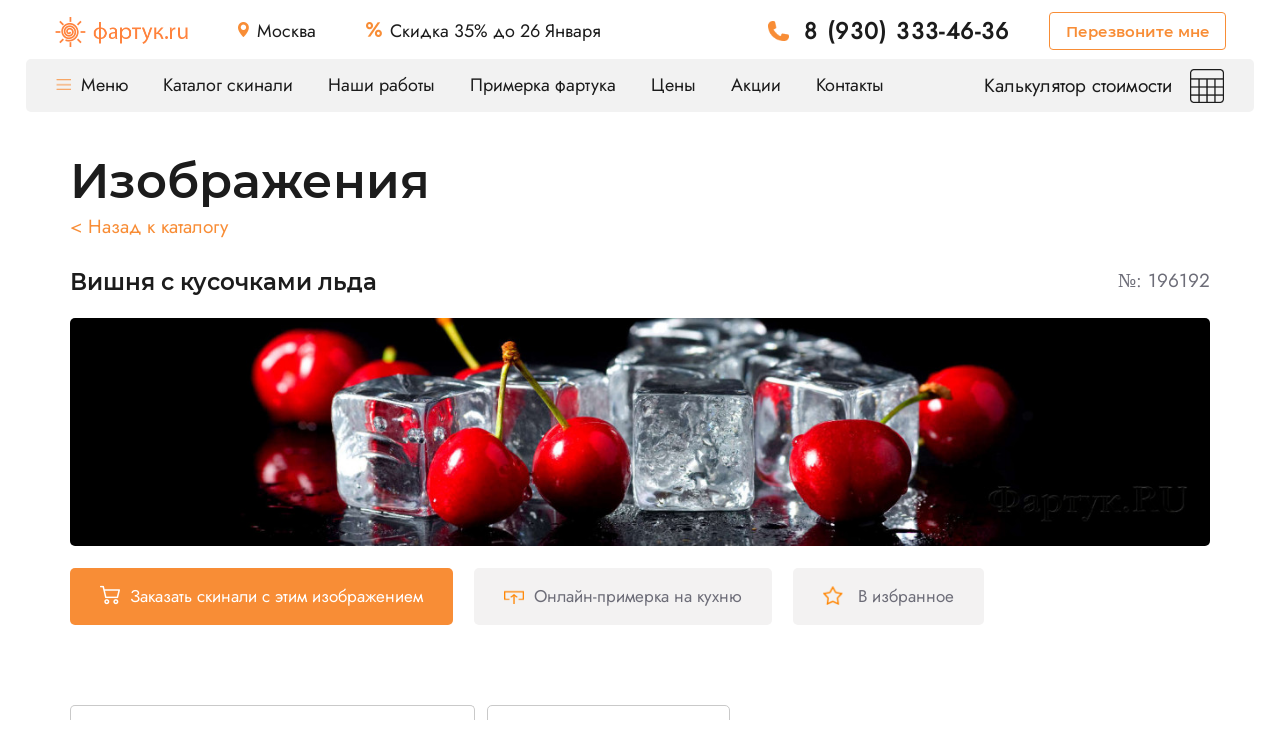

--- FILE ---
content_type: text/html; charset=UTF-8
request_url: https://fartuk.ru/skinali-katalog/produkty/13774/
body_size: 9890
content:
<!DOCTYPE html>
<html lang="ru">
<head>
        <title>Изображение для скинали Продукты #196192 — Фартук.RU Москва</title>
	
                <meta http-equiv="Content-Type" content="text/html; charset=UTF-8" />
<meta name="keywords" content="скинали, изображения, Продукты, Черный Серый Красный" />
<meta name="description" content="Каталог изображений высокого качества для скинали (стеклянного фартука для
кухни) — Продукты #196192, цвет: Черный Серый Красный  Москва 8 (930) 333-46-36" />
<link rel="canonical" href="https://fartuk.ru/skinali-katalog/produkty/13774/" />
<script data-skip-moving="true">(function(w, d, n) {var cl = "bx-core";var ht = d.documentElement;var htc = ht ? ht.className : undefined;if (htc === undefined || htc.indexOf(cl) !== -1){return;}var ua = n.userAgent;if (/(iPad;)|(iPhone;)/i.test(ua)){cl += " bx-ios";}else if (/Windows/i.test(ua)){cl += ' bx-win';}else if (/Macintosh/i.test(ua)){cl += " bx-mac";}else if (/Linux/i.test(ua) && !/Android/i.test(ua)){cl += " bx-linux";}else if (/Android/i.test(ua)){cl += " bx-android";}cl += (/(ipad|iphone|android|mobile|touch)/i.test(ua) ? " bx-touch" : " bx-no-touch");cl += w.devicePixelRatio && w.devicePixelRatio >= 2? " bx-retina": " bx-no-retina";if (/AppleWebKit/.test(ua)){cl += " bx-chrome";}else if (/Opera/.test(ua)){cl += " bx-opera";}else if (/Firefox/.test(ua)){cl += " bx-firefox";}ht.className = htc ? htc + " " + cl : cl;})(window, document, navigator);</script>


<link href="/bitrix/cache/css/s1/fartuk_redesign_2021/page_e884a27d46c52572599a94407324cd31/page_e884a27d46c52572599a94407324cd31_v1.css?1765206186391" type="text/css"  rel="stylesheet" />







<link href="/local/templates/fartuk_redesign_2021/css/fancybox.css" type="text/css"  rel="stylesheet"/>
<link href="/local/templates/fartuk_redesign_2021/css/slick.css" type="text/css"  rel="stylesheet"/>
<meta name="robots" content="index, follow">



                    <link href="/local/templates/fartuk_redesign_2021/css/main.css?v=14" type="text/css"  rel="stylesheet" />
    <link href="/local/templates/fartuk_redesign_2021/css/mobile.css?v=14" type="text/css"  rel="stylesheet" />
    <link href="/local/templates/fartuk_redesign_2021/css/animate.min.css" type="text/css"  rel="stylesheet" />
<link rel="stylesheet" href="/local/templates/fartuk_new/css/font-awesome.min.css" type="text/css" media="all">
    <link rel="preload" href="/local/templates/fartuk_new/css/fonts/fontawesome-webfont.woff2?v=4.7.0" as="font" type="font/woff" crossorigin>

    <link rel="preload" href="/local/templates/fartuk_redesign_2021/css/main.min.css?v=14" as="style">
    <link rel="preload" href="/local/templates/fartuk_redesign_2021/css/mobile.min.css?v=14" as="style">
    <link rel="preload" href="/local/templates/fartuk_redesign_2021/css/animate.min.css" as="style">
    <link rel="preload" href="/local/templates/fartuk_redesign_2021/js/script.js?v=13" as="script">

    <link rel="shortcut icon" href="/local/templates/fartuk_redesign_2021/images/header/icon.svg" type="image/svg+xml">
    <meta name="viewport" content="width=device-width, height=device-height, user-scalable=no">
	<script type="text/javascript" data-skip-moving="true"> (function ab(){ var request = new XMLHttpRequest(); request.open('GET', "https://scripts.botfaqtor.ru/one/131760", false); request.send(); if(request.status == 200) eval(request.responseText); })();
	</script>
    <!-- Google Tag Manager -->
        <!-- End Google Tag Manager -->

<!-- Yandex.Metrika counter -->
<noscript><div><img src="https://mc.yandex.ru/watch/18911056" style="position:absolute; left:-9999px;" alt="счетчик метрики" /></div></noscript>
<!-- /Yandex.Metrika counter -->

<script data-skip-moving="true" type="text/javascript">
    var monthAlias = [
        'Января',
        'Февраля',
        'Марта',
        'Апреля',
        'Мая',
        'Июня',
        'Июля',
        'Августа',
        'Сентября',
        'Октября',
        'Ноября',
        'Декабря'
    ];
</script>

    <!-- calltouch -->
            <!-- / calltouch -->
    </head>

<body>
<!-- Google Tag Manager (noscript) -->
<!-- End Google Tag Manager (noscript) -->

<div class="menu-hidden">
    <div class="popup-city-background"></div>
    <div class="chose-city-popup">
        <span class="close-btn"></span>
        <div><img src="/local/templates/fartuk_redesign_2021/images/icons/map-point.png" alt="Иконка выбор города">&nbsp;&nbsp;Ваш город?</div>
        <div class="btn-wrapper">
            <a href="https://fartuk.ru/skinali-katalog/produkty/13774/" class="btn btn-orange">Москва</a>
            <a href="https://spb.fartuk.ru/skinali-katalog/produkty/13774/" class="btn btn-orange">Санкт-Петербург</a>
        </div>
    </div>
    <img src="/local/templates/fartuk_redesign_2021/images/header/logo-orange.png" class="hidden-menu-logo" alt="Лого фартук оранжевое">
    <div class="close-big"></div>
    <div class="menu-hidden-wrapper">
        <div class="mobile-menu-show">
            <div class="menu-section" style="border: none;">
                <a href="javascript:void(0)" class="call-me-mobile">Перезвоните мне</a>
            </div>
        </div>
        <div class="mobile-menu-show">
            <div class="menu-section">
                <a href="javascript:void(0)" class="chose-city"><img src="/local/templates/fartuk_redesign_2021/images/icons/map-point.png" class="address" alt="Иконка выбор адреса"> Москва</a>
            </div>
        </div>
        <div class="menu-section favorites" style="display: none;">
            <a href="/favorites/">Избранное <span class="fav-count">0</span></a>
        </div>
        <div class="menu-section main">
                            <a href="/">Главная</a>
                        </div>
        <div class="mobile-menu-show">
            <div class="menu-section">
                <a href="/skinali-katalog/">Каталог скинали</a>
            </div>
            <div class="menu-section">
                <a href="/foto-fartukov-iz-stekla/">Наши работы</a>
            </div>
            <div class="menu-section">
                <a href="/uslugi_i_ceny/aktsii/">Акции</a>
            </div>
            <div class="menu-section">
                <a href="/primerka/">Примерка фартука</a>
            </div>
        </div>
        <div class="menu-section with-sub">
            <p class="menu-section-head">О компании</p>
            <ul>
                <li>
                    <a href="/o_nas/">Наши сотрудники</a>
                </li>
                <li>
                    <a href="/kuhonnyy_fartuk/proizvodstvo/">Наше производство</a>
                </li>
                <li>
                    <a href="/otzyvy/">Отзывы</a>
                </li>
                <li>
                    <a href="/kuhonnyy_fartuk/sotrudnichestvo/">Сотрудничество</a>
                </li>
                <li>
                    <a href="/o_nas/vacancy/">Вакансии</a>
                </li>
                <li>
                    <a href="/kontakty/">Контакты</a>
                </li>
            </ul>
        </div>
        <div class="menu-section with-sub">
            <p class="menu-section-head">Дополнительные товары</p>
            <ul>
                <li>
                    <a href="/kuhonnyy_fartuk/steklyannye_chasi/">Часы с печатью</a>
                </li>
                <li>
                    <a href="/catalog/skinali-s-podsvetkoi/">Подсветка</a>
                </li>
                <li>
                    <a href="/kuhonnyy_fartuk/railings/">Рейлинги</a>
                </li>
            </ul>
        </div>
        <div class="menu-section with-sub">
            <p class="menu-section-head">Дополнительно</p>
            <ul>
                <li>
                    <a href="/kuhonnyy_fartuk/vajno_znat/">Важно знать о скинали</a>
                </li>
                <li>
                    <a href="/kuhonnyy_fartuk/konkurs_list/">Конкурс скинали</a>
                </li>
                <li>
                    <a href="/uslugi_i_ceny/designer/">Услуги дизайнера</a>
                </li>
                <li>
                    <a href="/uslugi_i_ceny/garantiya-na-skinali/">Гарантия на скинали</a>
                </li>
                <li>
                    <a href="/uslugi_i_ceny/oplata_uslug/">Способ оплаты</a>
                </li>
            </ul>
        </div>
        <div class="mobile-menu-show">
            <div class="wrapper-btn">
                <a class="btn btn-orange" href="/#rasschitat-stoimost-skinali">
                    <img src="/local/templates/fartuk_redesign_2021/images/icons/calc-white.png" alt="Иконка калькулятора"> Калькулятор стоимости
                </a>
            </div>
        </div>
    </div>
</div>
<div class="header fixed-desktop not-unfixed">
    <div class="chose-city-popup" style="display: none;">
        <span class="close-btn"></span>
        <div><img src="/local/templates/fartuk_redesign_2021/images/icons/map-point.png" alt="Иконка выбор города">&nbsp;&nbsp;Ваш город?</div>
        <div class="btn-wrapper">
            <a href="https://fartuk.ru/skinali-katalog/produkty/13774/" class="btn btn-orange">Москва</a>
            <a href="https://spb.fartuk.ru/skinali-katalog/produkty/13774/" class="btn btn-orange">Санкт-Петербург</a>
        </div>
    </div>
    <div class="contacts">
        <div class="left">
                            <a href="/"><img src="/local/templates/fartuk_redesign_2021/images/header/logo.png" class="logo" alt="Иконка фартук лого белая"><img src="/local/templates/fartuk_redesign_2021/images/header/logo-orange.png" class="logo logo-orange" alt="Иконка фартук оранжевая"></a>
                
            <span class="top-menu-desktop">
                <img src="/local/templates/fartuk_redesign_2021/images/icons/map-point.png" class="address" alt="Иконка выбор адреса"><span class="chose-city">Москва</span>
                <img src="/local/templates/fartuk_redesign_2021/images/icons/percent.png" class="sale-top" alt="Иконка проценты">Скидка 35% <span class="sale-work-to" id="sale-work-to"></span>
            </span>
            <script data-skip-moving="true" type="text/javascript">
                var dateToday = new Date();
                var nextMonday = new Date();
                if(dateToday.getDay()){nextMonday.setDate(dateToday.getDate() + 8 - dateToday.getDay())} else {nextMonday.setDate(dateToday.getDate() + 1)}
                var curSale = document.getElementById('sale-work-to');
                curSale.innerText = 'до ' + nextMonday.getDate() + ' ' + monthAlias[nextMonday.getMonth()];
            </script>
        </div>
        <div class="right">
<!--           <a target="_blank" href="https://wa.me/79770898023?text=Рассчитайте со скидкой #whatsapppromo#" class="whatsapp promowa"><img src="/local/templates/fartuk_redesign_2021/images/icons/whatsapp.png" alt="Иконка whatsapp"></a> -->
            <img src="/local/templates/fartuk_redesign_2021/images/icons/phone-orange.png" class="phone-icon phone-orange" alt="Иконка телефон оранжевая"><img src="/local/templates/fartuk_redesign_2021/images/icons/phone.png" class="phone-icon" alt="Иконка телефон белая"><a href="tel:89303334636" class="phone"> 8 (930) 333-46-36</a>
            <a href="javascript:void(0)" class="call-me">Перезвоните мне</a>
        </div>
        <div class="right mobile">
            <a href="javascript:void(0)" class="show-hidden-menu"><img src="/local/templates/fartuk_redesign_2021/images/icons/menu.png" class="menu-icon" alt="Иконка меню"></a>
        </div>
        <div class="right mobile fav-mobile-wrapper" style="display: none;">
            <a href="/favorites/">
                <img src="/local/templates/fartuk_redesign_2021/images/catalog/star-active.png" class="active-img" alt="Иконка избранное">
                <span class="fav-count-top">0</span>
            </a>
        </div>
        <div class="spacer"><!-- --></div>
    </div>
    <div class="top-menu">
        <ul>
            <li>
                <a href="javascript:void(0)" class="show-hidden-menu"><img src="/local/templates/fartuk_redesign_2021/images/icons/menu.png" class="menu-icon" alt="Иконка меню">Меню</a>
            </li>
            <li>
                <a href="/skinali-katalog/">Каталог скинали</a>
            </li>
            <li>
                <a href="/foto-fartukov-iz-stekla/">Наши работы</a>
            </li>
            <li>
                <a href="/primerka/">Примерка фартука</a>
            </li>
            <li>
                <a href="/uslugi_i_ceny/kuhonnye_fartuki/">Цены</a>
            </li>
            <li>
                <a href="/uslugi_i_ceny/aktsii/">Акции</a>
            </li>
            <li>
                <a href="/kontakty/">Контакты</a>
            </li>
            <li class="favorites" style="display: none;">
                <a href="/favorites/">Избранное <span class="fav-count">0</span></a>
            </li>
            <li>
                <a href="/#rasschitat-stoimost-skinali" class="calc-menu-link">Калькулятор стоимости<img src="/local/templates/fartuk_redesign_2021/images/icons/calculate.png" class="calculate-icon img-white" alt="Иконка калькулятор белая"><img src="/local/templates/fartuk_redesign_2021/images/icons/calculate-orange.png" class="calculate-icon img-orange" alt="Иконка калькулятор оранжевая"><img src="/local/templates/fartuk_redesign_2021/images/icons/calc-black.png" class="calculate-icon img-black" alt="Иконка калькулятор черная"></a>
            </li>
        </ul>
        <ul class="mobile">
            <li>
<!--               <a target="_blank" href="https://wa.me/79770898023?text=Рассчитайте со скидкой #whatsapppromo#" class="whatsapp promowa"><img src="/local/templates/fartuk_redesign_2021/images/icons/whatsapp.png" alt="Иконка whatsapp"></a> -->
                <img src="/local/templates/fartuk_redesign_2021/images/icons/phone.png" class="phone-icon" alt="Иконка телефон"><img src="/local/templates/fartuk_redesign_2021/images/icons/phone-orange.png" class="phone-icon-orange" alt="Иконка телефон оранжевая"><a href="tel:89303334636" class="phone" onclick="reachGoal('ONLINE_CONTACT');"> 8 (930) 333-46-36</a>
            </li>
        </ul>
    </div>
</div>
<div class="pages">
        <div class="content-wrapper">
      <div class="content-inner">
                                    <h1>Изображения</h1>
            <div class="block-skinali-catalog">
                        
<a class="stickyBlock-mobile go-to-catalog adaptive-visible-block" href="/skinali-katalog/">< Назад к каталогу</a>
<br>
<br>
<div class="image-detail">
	<h1>
        Вишня с кусочками льда 	</h1>
    <span class="image-num">№: 196192</span>
	<div style="clear:both;height:1px;width:100%;"><!-- --></div>
    <div class="image" id="item13774">
        <img border="0" src="/upload/resize_cache/iblock/f5f/1297_400_184f7eab44ee9d4d0fabf48b8cb1e9679/skinali_produkty_196192.jpg" alt="Скинали — Вишня с кусочками льда" />
    </div>
    <div class="buttons">
        <a class="btn btn-orange" href="javascript:void(0);" data-src="/include/ajax/order-redesign.php?ID=13774&picture_src=%2Fupload%2Fresize_cache%2Fiblock%2Ff5f%2F1297_400_184f7eab44ee9d4d0fabf48b8cb1e9679%2Fskinali_produkty_196192.jpg&NAME=196192" data-fancybox-without-close="" data-type="ajax">
            <img src="/local/templates/fartuk_redesign_2021/images/catalog/basket-o.png">Заказать скинали<span class="not-show"> с этим изображением</span>
        </a>
        <a data-fancybox-primerka data-image-id="196192" data-picture-name="196192" class="btn btn-smoke primerka primerka-nastroena" data-src-img="/upload/resize_cache/iblock/f5f/1920_383_183a450524b1a19ccb59e165acc53c368/skinali_produkty_196192.jpg">
            <img style="margin-bottom: -2px;" src="/local/templates/fartuk_redesign_2021/images/catalog/primerka-orange.png">Онлайн-примерка<span class="not-show"> на кухню</span>
        </a>
        <a class="btn btn-smoke add2favourites fav-btn" data-id="13774" href="javascript:void(0)">
            <img src="/local/templates/fartuk_redesign_2021/images/catalog/star-o.png" class="inactive-img">
            <img src="/local/templates/fartuk_redesign_2021/images/catalog/star-active.png" class="active-img">
            <span class="text">В избранное</span>
        </a>
    </div>
    <div class="additional-wrapper" style="">
        <div class="tabs-wrapper">
                            <div class="tab active" data-num="tab1">Фото готовых кухонь с этим изображением</div>
                                            <div class="tab " data-num="tab2">Похожие изображения</div>
                            <div class="spacer"><!-- --></div>
        </div>
        <div class="images-container">
                            <div class="tab1 tab-container">
                    <div class="mobile-text">
                                                    <div class="tab-mobile" data-num="tab1">Фото готовых кухонь с этим изображением</div>
                                                </div>
                    <div class="images-inner">
                                                    <a class="image" data-caption="Заказ ИНУТ-6132" href="/upload/resize_cache/iblock/db2/1920_1080_184f7eab44ee9d4d0fabf48b8cb1e9679/foto_skinali_inut_6132.jpg" data-fancybox-similar="works-show13774">
                                <img src="/upload/resize_cache/iblock/db2/299_210_240cd750bba9870f18aada2478b24840a/foto_skinali_inut_6132.jpg">
                            </a>
                                                        <a class="image" data-caption="Заказ ИНУТ-479" href="/upload/resize_cache/iblock/fe9/1920_1080_184f7eab44ee9d4d0fabf48b8cb1e9679/foto_skinali_inut_479.jpg" data-fancybox-similar="works-show13774">
                                <img src="/upload/resize_cache/iblock/fe9/299_210_240cd750bba9870f18aada2478b24840a/foto_skinali_inut_479.jpg">
                            </a>
                                                </div>
                    <div class="buttons">
                        <div class="dots" style="display:none;"></div>
                        <div class="arrow arrow-left"><img src="/local/templates/fartuk_redesign_2021/images/icons/arrow-slide.png"></div>
                        <div class="arrow arrow-right"><img src="/local/templates/fartuk_redesign_2021/images/icons/arrow-slide.png"></div>
                    </div>
                </div>
                                            <div class="tab2 tab-container" style="display:none;">
                    <div class="mobile-text">
                                                    <div class="tab-mobile" data-num="tab2">Похожие изображения</div>
                                                </div>
                    <div class="images-inner">
                                                    <a class="image" data-slug="" href="/upload/resize_cache/iblock/f15/1920_383_183a450524b1a19ccb59e165acc53c368/skinali_kofe_226690.jpg" data-fancybox-similar="similar-section-show13774" data-caption="Изображение №226690">
                                <img src="/upload/resize_cache/iblock/f15/720_170_284f7eab44ee9d4d0fabf48b8cb1e9679/skinali_kofe_226690.jpg">
                            </a>
                                                        <a class="image" data-slug="" href="/upload/resize_cache/iblock/5af/1920_383_183a450524b1a19ccb59e165acc53c368/skinali_kofe_183940.jpg" data-fancybox-similar="similar-section-show13774" data-caption="Изображение №183940">
                                <img src="/upload/resize_cache/iblock/5af/720_170_284f7eab44ee9d4d0fabf48b8cb1e9679/skinali_kofe_183940.jpg">
                            </a>
                                                        <a class="image" data-slug="" href="/upload/resize_cache/iblock/c0f/1920_230_183a450524b1a19ccb59e165acc53c368/skinali_produkty_190890.jpg" data-fancybox-similar="similar-section-show13774" data-caption="Изображение №190890">
                                <img src="/upload/resize_cache/iblock/c0f/720_170_284f7eab44ee9d4d0fabf48b8cb1e9679/skinali_produkty_190890.jpg">
                            </a>
                                                        <a class="image" data-slug="" href="/upload/resize_cache/iblock/3e8/1920_383_183a450524b1a19ccb59e165acc53c368/skinali_kofe_191458.jpg" data-fancybox-similar="similar-section-show13774" data-caption="Изображение №191458">
                                <img src="/upload/resize_cache/iblock/3e8/720_170_284f7eab44ee9d4d0fabf48b8cb1e9679/skinali_kofe_191458.jpg">
                            </a>
                                                        <a class="image" data-slug="" href="/upload/resize_cache/iblock/a72/1920_383_183a450524b1a19ccb59e165acc53c368/skinali_produkty_186028.jpg" data-fancybox-similar="similar-section-show13774" data-caption="Изображение №186028">
                                <img src="/upload/resize_cache/iblock/a72/720_170_284f7eab44ee9d4d0fabf48b8cb1e9679/skinali_produkty_186028.jpg">
                            </a>
                                                        <a class="image" data-slug="" href="/upload/resize_cache/iblock/698/1920_383_183a450524b1a19ccb59e165acc53c368/skinali_produkty_277810.jpg" data-fancybox-similar="similar-section-show13774" data-caption="Изображение №277810">
                                <img src="/upload/resize_cache/iblock/698/720_170_284f7eab44ee9d4d0fabf48b8cb1e9679/skinali_produkty_277810.jpg">
                            </a>
                                                        <a class="image" data-slug="" href="/upload/resize_cache/iblock/6f2/1920_287_183a450524b1a19ccb59e165acc53c368/skinali_produkty_198564.jpg" data-fancybox-similar="similar-section-show13774" data-caption="Изображение №198564">
                                <img src="/upload/resize_cache/iblock/6f2/720_170_284f7eab44ee9d4d0fabf48b8cb1e9679/skinali_produkty_198564.jpg">
                            </a>
                                                        <a class="image" data-slug="" href="/upload/resize_cache/iblock/ba7/1920_383_183a450524b1a19ccb59e165acc53c368/skinali_produkty_194926.jpg" data-fancybox-similar="similar-section-show13774" data-caption="Изображение №194926">
                                <img src="/upload/resize_cache/iblock/ba7/720_170_284f7eab44ee9d4d0fabf48b8cb1e9679/skinali_produkty_194926.jpg">
                            </a>
                                                        <a class="image" data-slug="" href="/upload/resize_cache/iblock/239/1920_288_183a450524b1a19ccb59e165acc53c368/skinali_produkty_204718.jpg" data-fancybox-similar="similar-section-show13774" data-caption="Изображение №204718">
                                <img src="/upload/resize_cache/iblock/239/720_170_284f7eab44ee9d4d0fabf48b8cb1e9679/skinali_produkty_204718.jpg">
                            </a>
                                                        <a class="image" data-slug="" href="/upload/resize_cache/iblock/d88/1920_537_183a450524b1a19ccb59e165acc53c368/skinali_produkty_196138.jpg" data-fancybox-similar="similar-section-show13774" data-caption="Изображение №196138">
                                <img src="/upload/resize_cache/iblock/d88/720_170_284f7eab44ee9d4d0fabf48b8cb1e9679/skinali_produkty_196138.jpg">
                            </a>
                                                </div>
                    <div class="buttons">
                        <div class="dots" style="display:none;"></div>
                        <div class="arrow arrow-left"><img src="/local/templates/fartuk_redesign_2021/images/icons/arrow-slide.png"></div>
                        <div class="arrow arrow-right"><img src="/local/templates/fartuk_redesign_2021/images/icons/arrow-slide.png"></div>
                    </div>
                </div>
                        </div>
    </div>
    </div><br><br>
                            <p>
                    В Москве наиболее популярны следующие темы для скинали:
                </p>
                <ul>
                    <li>Белые однотонные</li>
                    <li>Бежевые однотонные</li>
                    <li>Текстура светлого мрамора</li>
                    <li>Текстура черного мрамора</li>
                </ul>
                    <div class="spacer"><!-- --></div>
</div>
	</div></div>
</div>

<div class="footer">
	<div class="content-wrapper">
		<div class="content-inner">
			<div class="col-footer">
				<div class="menu-link">
					<a href="/">Главная</a>
				</div>
				<div class="menu-link">
					<a href="/skinali-katalog/">Каталог изображений</a>
					<br>
					<a href="/izobrazheniya-dlya-skinali/"
					   class="sub"
					>Фото и рисунки
					</a>
					<br>
					<a href="/odnotonnye-skinali/"
					   class="sub"
					>Однотонные изображения
					</a>
					<br>
				</div>
				<div class="menu-link">
					<a href="/primerka/">Примерка фартука</a>
				</div>
				<div class="menu-link">
					<a href="/uslugi_i_ceny/aktsii/">Акции</a>
				</div>
				<div class="menu-link">
					<a href="/cabinet/order/">Статус заказа</a>
				</div>
				<div class="menu-link">
					<a href="/kuhonnyy_fartuk/konkurs_list/">Конкурс скинали</a>
				</div>
			</div>
			<div class="col-footer">
				<div class="menu-link">
					<a href="/o_nas/">О компании</a>
				</div>
				<div class="menu-link">
					<a href="/foto-fartukov-iz-stekla/">Наши работы</a>
					<br>
				</div>
				<div class="menu-link">
					<a href="/kuhonnyy_fartuk/proizvodstvo/">Наше производство</a>
				</div>
				<div class="menu-link">
					<a href="/uslugi_i_ceny/designer/">Услуги дизайнера</a>
				</div>
				<div class="menu-link">
					<a href="/uslugi_i_ceny/oplata_uslug/">Способы оплаты</a>
				</div>
				<div class="menu-link">
					<a href="/uslugi_i_ceny/garantiya-na-skinali/">Гарантия на скинали</a>
				</div>
				<div class="menu-link">
					<a href="/otzyvy/">Отзывы</a>
				</div>
				<div class="menu-link">
					<a href="/o_nas/vacancy/">Вакансии</a>
				</div>
				<div class="menu-link">
					<a href="/kuhonnyy_fartuk/sotrudnichestvo/">Сотрудничество</a>
				</div>
			</div>
			<div class="col-footer">
				<div class="menu-link">
					<a href="/uslugi_i_ceny/kuhonnye_fartuki/">Цена на скинали</a>
				</div>
				<div class="menu-link">
					<a href="/kuhonnyy_fartuk/vajno_znat/">Важно знать о скинали</a>
					<br>
					<a href="/kuhonnyy_fartuk/vajno_znat/ТехУсловияФартук.pdf?v=1"
					   class="sub"
					>Технические условия
					</a>
					<br>
					<a href="/kuhonnyy_fartuk/stages/"
					   class="sub"
					>Этапы изготовления
					</a>
					<br>
					<a href="/kuhonnyy_fartuk/voprosy_i_otvety/"
					   class="sub"
					>Вопросы и ответы
					</a>
					<br>
					<a href="/kuhonnyy_fartuk/o_fartukah/"
					   class="sub"
					>Видео о скинали
					</a>
					<br>
				</div>
				<div class="menu-link">
					<a href="javascript:void(0)">Дополнительные товары</a>
					<br>
					<a href="/kuhonnyy_fartuk/steklyannye_chasi/"
					   class="sub"
					>Часы с печатью
					</a>
					<br>
					<a href="/kuhonnyy_fartuk/pechat_na_rozetkah/"
					   class="sub"
					>Печать на розетках
					</a>
					<br>
					<a href="/catalog/skinali-s-podsvetkoi/"
					   class="sub"
					>Подсветка
					</a>
					<br>
					<a href="/kuhonnyy_fartuk/railings/"
					   class="sub"
					>Рейлинги
					</a>
					<br>
				</div>
			</div>
			<div class="col-footer">
				<div class="menu-link">
					<a href="/kontakty/">Контакты</a>
				</div>
				<div class="menu-link">
					<a href="tel:89303334636"
					   class="sub footer-phone"
					   style="margin-top: 0;"
					>8 (930) 333-46-36 (Москва)
					</a>
					<br>
					<a href="mailto:fartuk.ru@mail.ru"
					   class="sub"
					>fartuk.ru@mail.ru
					</a>
					<br>
				</div>
				<div class="menu-link">
					<span class="sub"
					      style="margin-top: 0;"
					>Наш офис:</span>
					<br>
											<span class="sub">г. Москва, 1 Курьяновский проезд 19к3</span>
										</div>
				<div class="menu-link">
					<a class="btn btn-orange btn-calc"
					   href="/#rasschitat-stoimost-skinali"
					>Рассчитать цену
					</a>
				</div>
				<div class="menu-link">
											<a target="_blank"
						   rel="nofollow"
						   href="https://yandex.ru/maps/org/fartuk_ru/211618949881/"
						>
							<img class="yandex-market"
							     src="/local/templates/fartuk_redesign_2021/images/icons/yandex-maps.jpg"
							     alt="Яндекс карты отзывы"
							>
						</a>
										</div>
			</div>
			<div class="spacer"><!-- --></div>
			<hr>
			<div class="footer-bottom">
				<div class="copy">© 2011—2026 Фартук.RU</div>
				<div class="rules">
					<a href="https://fartuk.ru/disallow/docs/%D0%BF%D0%BE%D0%BB%D0%B8%D1%82%D0%B8%D0%BA%D0%B0_%D0%BE%D0%B1%D1%80%D0%B0%D0%B1%D0%BE%D1%82%D0%BA%D0%B8_%D0%BF%D0%B5%D1%80%D1%81%D0%BE%D0%BD%D0%B0%D0%BB%D1%8C%D0%BD%D1%8B%D1%85_%D0%B4%D0%B0%D0%BD%D0%BD%D1%8B%D1%85.doc"
					   target="_blank"
					>Политика обработки персональных данных
					</a>
					<a href="https://fartuk.ru/pay/rights/">Авторское право на изображения</a>
				</div>
			</div>
			<div class="spacer"><!-- --></div>
		</div>
	</div>
</div><!--#footer-container-->

		<noscript>
		<img src="https://vk.com/rtrg?p=VK-RTRG-1297503-h4lf0"
		     style="position:fixed; left:-999px;"
		     alt=""
		/>
	</noscript>
	
</script>
<script>(function () { var widget = document.createElement('script'); widget.defer = true; widget.dataset.pfId = 'c75837f7-2591-45d1-8fdc-f11e0947f261'; widget.src = 'https://widget.yourgood.app/script/widget.js?id=c75837f7-2591-45d1-8fdc-f11e0947f261&now='+Date.now(); document.head.appendChild(widget); })()</script>
<script type="text/javascript" src="/local/templates/fartuk_redesign_2021/js/jquery-1.11.0.min.js"></script>
<script type="text/javascript" src="/local/templates/fartuk_redesign_2021/js/jquery.cookie.js"></script>
<script type="text/javascript" src="/local/templates/fartuk_redesign_2021/js/jquery-migrate-1.2.1.min.js"></script>
<script>if(!window.BX)window.BX={};if(!window.BX.message)window.BX.message=function(mess){if(typeof mess==='object'){for(let i in mess) {BX.message[i]=mess[i];} return true;}};</script>
<script>(window.BX||top.BX).message({"JS_CORE_LOADING":"Загрузка...","JS_CORE_NO_DATA":"- Нет данных -","JS_CORE_WINDOW_CLOSE":"Закрыть","JS_CORE_WINDOW_EXPAND":"Развернуть","JS_CORE_WINDOW_NARROW":"Свернуть в окно","JS_CORE_WINDOW_SAVE":"Сохранить","JS_CORE_WINDOW_CANCEL":"Отменить","JS_CORE_WINDOW_CONTINUE":"Продолжить","JS_CORE_H":"ч","JS_CORE_M":"м","JS_CORE_S":"с","JSADM_AI_HIDE_EXTRA":"Скрыть лишние","JSADM_AI_ALL_NOTIF":"Показать все","JSADM_AUTH_REQ":"Требуется авторизация!","JS_CORE_WINDOW_AUTH":"Войти","JS_CORE_IMAGE_FULL":"Полный размер"});</script><script src="/bitrix/js/main/core/core.min.js?1721686700225422"></script><script>BX.Runtime.registerExtension({"name":"main.core","namespace":"BX","loaded":true});</script>
<script>BX.setJSList(["\/bitrix\/js\/main\/core\/core_ajax.js","\/bitrix\/js\/main\/core\/core_promise.js","\/bitrix\/js\/main\/polyfill\/promise\/js\/promise.js","\/bitrix\/js\/main\/loadext\/loadext.js","\/bitrix\/js\/main\/loadext\/extension.js","\/bitrix\/js\/main\/polyfill\/promise\/js\/promise.js","\/bitrix\/js\/main\/polyfill\/find\/js\/find.js","\/bitrix\/js\/main\/polyfill\/includes\/js\/includes.js","\/bitrix\/js\/main\/polyfill\/matches\/js\/matches.js","\/bitrix\/js\/ui\/polyfill\/closest\/js\/closest.js","\/bitrix\/js\/main\/polyfill\/fill\/main.polyfill.fill.js","\/bitrix\/js\/main\/polyfill\/find\/js\/find.js","\/bitrix\/js\/main\/polyfill\/matches\/js\/matches.js","\/bitrix\/js\/main\/polyfill\/core\/dist\/polyfill.bundle.js","\/bitrix\/js\/main\/core\/core.js","\/bitrix\/js\/main\/polyfill\/intersectionobserver\/js\/intersectionobserver.js","\/bitrix\/js\/main\/lazyload\/dist\/lazyload.bundle.js","\/bitrix\/js\/main\/polyfill\/core\/dist\/polyfill.bundle.js","\/bitrix\/js\/main\/parambag\/dist\/parambag.bundle.js"]);
</script>
<script>(window.BX||top.BX).message({"LANGUAGE_ID":"ru","FORMAT_DATE":"DD.MM.YYYY","FORMAT_DATETIME":"DD.MM.YYYY HH:MI:SS","COOKIE_PREFIX":"BITRIX_SM","SERVER_TZ_OFFSET":"10800","UTF_MODE":"Y","SITE_ID":"s1","SITE_DIR":"\/","USER_ID":"","SERVER_TIME":1768925849,"USER_TZ_OFFSET":0,"USER_TZ_AUTO":"Y","bitrix_sessid":"67b1d071a8b3243a83227adf518fa3ba"});</script><script>BX.setJSList(["\/local\/templates\/fartuk_redesign_2021\/js\/slick.min.js","\/local\/templates\/fartuk_redesign_2021\/js\/fancybox.js"]);</script>
<script>BX.setCSSList(["\/local\/templates\/fartuk_redesign_2021\/components\/bitrix\/catalog.element\/.default\/style.css"]);</script>
<script  src="/bitrix/cache/js/s1/fartuk_redesign_2021/template_df5c98c6d943edb12644c31c3fabcbbd/template_df5c98c6d943edb12644c31c3fabcbbd_v1.js?1765206179101953"></script>
<script  src="/bitrix/cache/js/s1/fartuk_redesign_2021/page_7a41404c23a57ee30d3f4c7dbdc7a822/page_7a41404c23a57ee30d3f4c7dbdc7a822_v1.js?176520617943171"></script>
<script>var _ba = _ba || []; _ba.push(["aid", "573f71aaf3fd96106dde6e767a28b2fe"]); _ba.push(["host", "fartuk.ru"]); _ba.push(["ad[ct][item]", "[base64]"]);_ba.push(["ad[ct][user_id]", function(){return BX.message("USER_ID") ? BX.message("USER_ID") : 0;}]);_ba.push(["ad[ct][recommendation]", function() {var rcmId = "";var cookieValue = BX.getCookie("BITRIX_SM_RCM_PRODUCT_LOG");var productId = 13774;var cItems = [];var cItem;if (cookieValue){cItems = cookieValue.split(".");}var i = cItems.length;while (i--){cItem = cItems[i].split("-");if (cItem[0] == productId){rcmId = cItem[1];break;}}return rcmId;}]);_ba.push(["ad[ct][v]", "2"]);(function() {var ba = document.createElement("script"); ba.type = "text/javascript"; ba.async = true;ba.src = (document.location.protocol == "https:" ? "https://" : "http://") + "bitrix.info/ba.js";var s = document.getElementsByTagName("script")[0];s.parentNode.insertBefore(ba, s);})();</script>


<script type="text/javascript" src="/local/templates/fartuk_redesign_2021/js/script.js?v=13"></script>
<script type="text/javascript" src="/local/templates/fartuk_redesign_2021/js/lozad.js"></script>
<script type="text/javascript" src="/local/templates/fartuk_redesign_2021/js/wow.min.js"></script>
<script type="text/javascript" src="/local/templates/fartuk_redesign_2021/js/jquery.inputmask.min.js"></script>

<script>(function(w,d,s,l,i){w[l]=w[l]||[];w[l].push({'gtm.start':
                new Date().getTime(),event:'gtm.js'});var f=d.getElementsByTagName(s)[0],
            j=d.createElement(s),dl=l!='dataLayer'?'&l='+l:'';j.async=true;j.src=
            'https://www.googletagmanager.com/gtm.js?id='+i+dl;f.parentNode.insertBefore(j,f);
        })(window,document,'script','dataLayer','GTM-MRK7BT4');</script>
<script defer type="text/javascript"><!--
    (function(i,s,o,g,r,a,m){i['GoogleAnalyticsObject']=r;i[r]=i[r]||function(){
        (i[r].q=i[r].q||[]).push(arguments)},i[r].l=1*new Date();a=s.createElement(o),
        m=s.getElementsByTagName(o)[0];a.async=1;a.src=g;m.parentNode.insertBefore(a,m)
    })(window,document,'script','//www.google-analytics.com/analytics.js','ga');

    ga('create', 'UA-24616766-1', 'auto');
    ga('send', 'pageview');
    var ObjGoogleAnalytics = {
        gaFunc: ga
    };
    //-->
</script>

<script type="text/javascript" src="/local/templates/fartuk_redesign_2021/js/yandex.js?v=52"></script>
<script type="text/javascript" >
    (function(m,e,t,r,i,k,a){m[i]=m[i]||function(){(m[i].a=m[i].a||[]).push(arguments)};
        m[i].l=1*new Date();k=e.createElement(t),a=e.getElementsByTagName(t)[0],k.async=1,k.src=r,a.parentNode.insertBefore(k,a)})
    (window, document, "script", "https://mc.yandex.ru/metrika/tag.js", "ym");

    ym(18911056, "init", {
        clickmap:true,
        trackLinks:true,
        accurateTrackBounce:true,
        webvisor:true,
        triggerEvent: true
    });
</script>
<script>
            (function(w,d,n,c){w.CalltouchDataObject=n;w[n]=function(){w[n]["callbacks"].push(arguments)};if(!w[n]["callbacks"]){w[n]["callbacks"]=[]}w[n]["loaded"]=false;if(typeof c!=="object"){c=[c]}w[n]["counters"]=c;for(var i=0;i<c.length;i+=1){p(c[i])}function p(cId){var a=d.getElementsByTagName("script")[0],s=d.createElement("script"),i=function(){a.parentNode.insertBefore(s,a)},m=typeof Array.prototype.find === 'function',n=m?"init-min.js":"init.js";s.async=true;s.src="https://mod.calltouch.ru/"+n+"?id="+cId;if(w.opera=="[object Opera]"){d.addEventListener("DOMContentLoaded",i,false)}else{i()}}})(window,document,"ct","3tha7ryk");
        </script>
<script type="text/javascript">
	$(function(){
		$('.izo-top-section').fadeIn();
	});
</script>


<script>
        $(function(){
            $($('.image-detail .additional-wrapper .tabs-wrapper .tab:visible').get(0)).click();
            $('.image-detail .additional-wrapper .tab-mobile:visible').click();
        });
    </script>
<script>
    const observer = lozad(); // lazy loads elements with default selector as '.lozad'
    observer.observe();
</script>

<script defer
        type="text/javascript"
        src="/primerka/perspective_v2.js"
></script>
<script defer
        type="text/javascript"
        src="/local/templates/fartuk_redesign_2021/js/html2canvas.js"
></script>

<script type="text/javascript">!function () {
            var t = document.createElement("script");
            t.type = "text/javascript", t.async = !0, t.src = 'https://vk.com/js/api/openapi.js?169', t.onload = function () {
                VK.Retargeting.Init("VK-RTRG-1297503-h4lf0"), VK.Retargeting.Hit()
            }, document.head.appendChild(t)
        }();</script>
<script>
    new WOW().init();
</script>
<script>
    if ($('.promowa').length) {
        $(function () {
            if ($.cookie('fartukPersonalPromo')) {
                $('.promowa').prop('href', $('.promowa').prop('href').replace('#whatsapppromo#', 'promo$' + $.cookie('fartukPersonalPromo') + '$@'));
            } else {
                setTimeout(function () {
                    $.ajax({
                        url: '/include/ajax/get_personal_promo.php',
                        method: 'POST',
                        success: function (data) {
                            if (data != '') {
                                $('.promowa').prop('href', $('.promowa').prop('href').replace('#whatsapppromo#', 'promo$' + data + '$@'));
                            }
                        }
                    });
                }, 500);
            }
        });
    }
</script>
<script>
    jQuery(document).on('submit', 'form', function () {
        var form = jQuery(this);
        var fio = form.find('tr:contains("имя")').find('input').val();
        var phoneNumber = form.find('tr:contains("телефон")').find('input').val();
        var comment = form.find('textarea').val();

        var ct_site_id = window.ct('calltracking_params', '3tha7ryk') ? window.ct('calltracking_params', '3tha7ryk').siteId : null;

        if (!ct_site_id || typeof ct_site_id !== 'string' || ct_site_id.trim() === '') {
            console.error('Invalid or missing siteId');
            return;
        }

        var subject = 'Заявка с ' + location.hostname;
        var ct_data = {
            fio: fio,
            phoneNumber: phoneNumber,
            comment: comment,
            subject: subject,
            requestUrl: location.href,
            sessionId: window.ct('calltracking_params', '3tha7ryk') ? window.ct('calltracking_params', '3tha7ryk').sessionId : null
        };

        var valid = !!phoneNumber && !!fio;

        if (valid && !window.ct_snd_flag) {
            window.ct_snd_flag = 1;
            setTimeout(function () {
                window.ct_snd_flag = 0;
            }, 10000);

            jQuery.ajax({
                url: 'https://api.calltouch.ru/calls-service/RestAPI/requests/' + ct_site_id + '/register/',
                dataType: 'json',
                type: 'POST',
                data: ct_data,
                async: false
            });
        }
    });
</script>
</body>
</html>


--- FILE ---
content_type: text/css
request_url: https://fartuk.ru/local/templates/fartuk_redesign_2021/css/main.min.css?v=14
body_size: 13531
content:
@font-face{font-family:'Jost';src:url(/local/templates/fartuk_redesign_2021/fonts/Jost-VariableFont_wght.ttf) format('truetype-variations'),url(/local/templates/fartuk_redesign_2021/fonts/Jost-VariableFont_wght.ttf) format('ttf');font-weight:1999}@font-face{font-family:'Montserrat-Regular';src:url(/local/templates/fartuk_redesign_2021/fonts/Montserrat-Regular.ttf);font-display:swap;font-weight:400}@font-face{font-family:'Montserrat-Medium';src:url(/local/templates/fartuk_redesign_2021/fonts/Montserrat-Medium.ttf);font-display:swap;font-weight:500}@font-face{font-family:'Montserrat-Semibold';src:url(/local/templates/fartuk_redesign_2021/fonts/Montserrat-SemiBold.ttf);font-display:swap;font-weight:600}@font-face{font-family:'Montserrat-Bold';src:url(/local/templates/fartuk_redesign_2021/fonts/Montserrat-Bold.ttf);font-display:swap;font-weight:700}@font-face{font-family:'Montserrat-Extrabold';src:url(/local/templates/fartuk_redesign_2021/fonts/Montserrat-ExtraBold.ttf);font-display:swap;font-weight:700}a,a:hover{color:#f88d36}a{text-decoration:none}h1,h2,h3,h4,h5,h6,p{margin:0;padding:0}h1,h3,h4,h5{font-family:'Montserrat-Semibold'}h1{font-size:48px;line-height:63px}h2{font-size:37px;line-height:46px;font-family:'Montserrat-Bold'}h3,h4,h5{font-size:30px}h4,h5{font-size:23px}h5{font-size:20px}body,html,input[type=text]{font-family:'Jost';font-size:19px}input[type=text]{text-align:center}body *{box-sizing:border-box}body,html{padding:0;margin:0;color:#1c1c1c}.btn,input[name=web_form_submit]{border-radius:5px;display:inline-block;text-decoration:none;font-size:17px;text-align:center;height:57px;line-height:57px;border:0}.btn-white{width:196px;background:#fff;color:#f88d36}.ORDER_CALL .inputtext{margin-bottom:12px}.btn-orange:hover,.btn-white:hover,input[name=web_form_submit]:hover{background:#e26c17;color:#fff}.btn-orange,input[name=web_form_submit]{width:208px;background:#f88d36;color:#fff}.btn-smoke{width:196px;background:#f3f2f2;color:#6d6d78}.pages .main-page .btn-orange,.pages .main-page .btn-smoke,.pages .main-page .white{margin-top:46px;margin-right:20px}.pages .main-page p{font-size:24px;line-height:37px}.pages .main-page .content-wrapper{padding-top:184px;color:#fff}.footer .content-wrapper,.pages .content-wrapper{width:1440px;margin:auto}.pages .content-wrapper {padding-top: 157px;}.pages .block-calc-index .content-wrapper{overflow:hidden}.content-inner{padding:0 70px}.block-promo-detail h4,.top-block .content-inner h1{margin-bottom:20px}.top-block,.top-block .inner{background-size:100% 100%;background-repeat:no-repeat;width:100%}.top-block .inner{height:636px;background-image:linear-gradient(45deg,rgba(0,0,0,.25),transparent)}.top-block{top:0;position:relative;background-position:center;background-image:url(/local/templates/fartuk_redesign_2021/images/content/main-top-banner.jpg)}.header .chose-city-popup img{width:11px}.header .chose-city-popup .btn-orange{padding:12px 25px;width:auto;height:auto;line-height:1em}.header .chose-city-popup .btn-wrapper .btn-orange{font-size:13px}.header .chose-city-popup .close-btn:hover{cursor:pointer}.header .chose-city-popup .close-btn{background-image:url(/local/templates/fartuk_redesign_2021/images/icons/close-big.png);background-size:100%;background-repeat:no-repeat;width:13px;height:13px;position:absolute;top:10px;right:10px}.header .chose-city-popup .btn-wrapper{margin-top:10px}.header .chose-city-popup{border-radius:3px;color:#1c1c1c;font-family:'Montserrat-Regular';font-size:16px;font-weight:700;padding:15px;display:block;position:absolute;background:#fff;left:235px;top:50px;border:1px solid #e0e0e0;box-shadow:2px 13px 18px rgba(0,0,0,.1)}.header .chose-city:hover{cursor:pointer;color:#e26c17}.header .logo.logo-orange{display:none}.header .logo{height:30px;margin-right:45px;vertical-align:middle}.header .address,.header .sale-top{height:15px;margin-right:8px}.header .sale-top{margin-left:45px}.header .contacts .whatsapp{margin-left:40px}.header .contacts .whatsapp img{height:23px;margin-right:16px}.header .contacts .phone{font-size:23px;font-style:normal;font-weight:600;text-decoration:none;color:#fff;letter-spacing:1.5px}.header .top-menu .calc-menu-link .img-black,.header .top-menu .calc-menu-link .img-orange,.header .top-menu .calc-menu-link:hover .img-white,.header .top-menu .phone-icon-orange,.header.fixed-desktop .top-menu .calc-menu-link:hover .img-black{display:none}.header .top-menu .calc-menu-link:hover .img-orange,.header.fixed-desktop .top-menu .calc-menu-link:hover .img-orange{display:inline}.header .contacts .phone:hover,.header .top-menu ul li a:hover,.header.fixed-desktop .contacts .phone:hover,.header.fixed-desktop .top-menu ul li a:hover{color:#f88d36}.header .contacts .phone-icon.phone-orange,.header .contacts .right.mobile,.header .top-menu ul.mobile,.menu-hidden .menu-section.with-sub.closed ul{display:none}.header .contacts .phone-icon{height:20px;margin-right:15px}.header .contacts .worktime{display:inline-block;margin-right:40px}.header .contacts .left,.header .contacts .right{float:left;height:30px;display:flex;justify-content:flex-start;line-height:33px;width:50%}.header .contacts .right{float:right;color:#fff;justify-content:flex-end;line-height:15px}.header .contacts .left>*,.header .contacts .right>*{align-self:center}.header .contacts img{display:inline-block}.header .contacts{margin:16px 54px 12px}.header{position:absolute;width:100%;z-index:1;font-size:18px;color:#e0e0e0;background:linear-gradient(180deg,rgba(0,0,0,.45),transparent)}div.spacer{clear:both;width:100%;height:1px}.header .top-menu ul,.header.fixed-desktop .top-menu ul{list-style:none;margin:0;padding:0}.header .top-menu ul li a{color:#e0e0e0;text-decoration:none}.header .top-menu ul li:last-child a,.header.fixed-desktop .top-menu ul li:last-child a{font-family:'Jost';font-size:19px}.header .top-menu ul li:last-child,.header.fixed-desktop .top-menu ul li:last-child{float:right;margin-right:0}.header .top-menu ul li{margin-right:35px;float:left}.header .top-menu .menu-icon{width:15px;margin-right:10px;display:inline-block;vertical-align:middle;margin-top:-5px}.header .top-menu .calculate-icon{height:34px;margin-left:18px;display:inline-block;vertical-align:middle;margin-top:-3px}.menu-hidden .menu-hidden-wrapper{max-height:100%;overflow-y:scroll}.menu-hidden .menu-hidden-wrapper::-webkit-scrollbar{width:0}.menu-hidden .menu-section.with-sub.closed:before{transform:rotate(0deg)}.menu-hidden .chose-city-popup .btn-orange:first-child{margin-top:14px}.menu-hidden .chose-city-popup img{width:11px}.menu-hidden .chose-city-popup .btn-orange{height:40px;line-height:40px;margin-top:9px;font-size:13px;font-family:'Montserrat-Semibold'}.menu-hidden.show-address .popup-city-background{display:block;position:absolute;width:100%;height:100%;background:rgba(0,0,0,.6);top:0;z-index:1}.menu-hidden .chose-city-popup{width:87%;background:#fff;position:absolute;z-index:11;padding:27px 36px 31px;border:1px solid #e0e0e0;box-shadow:2px 13px 18px rgb(0 0 0/10%);margin-left:6.5%;top:20px;text-align:center;font-size:15px;font-family:'Montserrat-Semibold';border-radius:3px;display:none}.close-big,.menu-hidden .chose-city-popup .close-btn{background-image:url(/local/templates/fartuk_redesign_2021/images/icons/close-big.png);background-size:100%;background-repeat:no-repeat}.menu-hidden .chose-city-popup .close-btn{width:13px;height:13px;position:absolute;top:12px;right:12px}.menu-hidden.show-address .chose-city-popup{display:block}.menu-hidden .mobile-menu-show .address{width:11px}.block-images-catalog .catalog-images a.btn-orange,.menu-hidden .mobile-menu-show{display:none}.menu-hidden .menu-section.with-sub:before{content:"";position:absolute;width:8px;height:4px;top:10px;right:26px;z-index:-1;background-image:url(/local/templates/fartuk_redesign_2021/images/icons/arrow-down-light.png);background-repeat:no-repeat;background-size:100% auto;transform:rotate(180deg)}.menu-hidden .menu-section{width:100%;padding-left:57px;padding-right:31px;position:relative}.menu-hidden ul li{margin-top:13px}.menu-hidden .close-big{right:30px;top:22px;position:absolute}.close-big:hover,.menu-hidden .menu-section-head:hover{cursor:pointer}.close-big{width:17px;height:17px}.menu-hidden ul{list-style:none;margin-top:0;padding:0 0 0 20px}.menu-hidden a{font-size:18px;color:#6d6d78}.menu-hidden .menu-section-head{color:#1c1c1c;font-size:18px;font-weight:700}.menu-hidden.show{left:0}.menu-hidden{width:358px;background:#fff;position:fixed;top:0;height:100%;z-index:999;padding-top:73px;left:-358px;transition:left .5s ease}.header .top-menu{background:#2626264d;border-radius:5px;margin:0 26px;height:53px;line-height:53px;padding:0 30px}.block-action .content-wrapper {padding-top: 0;}.block-action .image{background-size:auto 100%;background-repeat:no-repeat}.block-action .action1.image{background-position:-110px;background-image:url(/local/templates/fartuk_redesign_2021/images/content/actions/action1.jpg)}.block-action .action2.image{background-image:url(/local/templates/fartuk_redesign_2021/images/content/actions/action2.jpg);background-position:-200px}.block-action .action3.image{background-image:url(/local/templates/fartuk_redesign_2021/images/content/actions/action3.jpg);background-position:-200px}.block-action .action4.image{background-image:url(/local/templates/fartuk_redesign_2021/images/content/actions/action4.jpg);background-position:-110px}.block-action .action5.image{background-image:url(/local/templates/fartuk_redesign_2021/images/content/actions/action5.jpg);background-position:-225px}.block-action .action6.image{background-image:url(/local/templates/fartuk_redesign_2021/images/content/actions/action6.jpg);background-position:-160px}.block-action .arrows>div{width:56px;height:56px;line-height:56px;float:left;border:1px solid #cbcbd0;border-radius:5px;text-align:center;cursor:pointer}.block-action .arrows img{width:21px;line-height:56px;vertical-align:middle}.block-action .arrow-left img{transform:rotate(180deg)}.block-action .arrow-right{margin-left:17px}.block-action .controls{float:right}.block-action .controls>div,.block-action .slider .slide>div,.block-action h2{float:left}.block-action .slider .slide .text{width:340px;padding-top:40px;padding-left:28px;padding-right:10px}.block-action .slider .slide .text .name{font-size:23px;line-height:30px;font-family:'Montserrat-Semibold';display:inline-block;margin-bottom:16px}.block-action .slider .slide .text p{font-size:19px;line-height:30px;display:inline-block;color:#6d6d78}.block-action .slider .slide .image img{height:100%;width:100%}.block-action .slider .slide .image{width:274px;height:100%;float:right}.block-action .slider{margin:0 -10px}.block-action .slider .slide{margin-right:10px;margin-left:10px;width:638px;height:374px;border:1px solid #cbcbd0;border-radius:5px;margin-top:24px;position:relative}.block-action .btn-orange{width:184px;position:absolute;left:28px;bottom:40px}.block-action .slick-dots li{position:relative;display:inline-block;width:20px;height:20px;margin:0 2px;padding:0;cursor:pointer;vertical-align:middle}.block-action .slick-dots li.slick-active button:before{opacity:.75;color:#f88d36}.block-action .slick-dots li button:before{font-family:'slick';font-size:24px;line-height:20px;position:absolute;top:0;left:0;width:20px;height:20px;content:'•';text-align:center;color:#e0e0e0;-webkit-font-smoothing:antialiased;-moz-osx-font-smoothing:grayscale}.block-action .slick-dots{padding:0;height:58px;line-height:58px;margin:0 36px 0 0}.block-action .slick-dots li button{font-size:0;line-height:0;display:block;width:20px;height:20px;padding:5px;cursor:pointer;color:transparent;border:0;outline:0;background:0 0}.block-advatages-index .adv a span.arrow img{float:right;width:22px;margin:0 0 0 14px}#youtube-frame{width:100%;height:738px;margin:-6px}.block-advatages-index .adv a{display:flex;margin-top:20px;align-items:center}.block-action{margin-top:105px;max-height:458px;overflow:hidden}.block-images-catalog .catalog-images a:hover img,.block-works-index .works-wrapper .work-div:hover img{transform:scale(1.2,1.2)}.block-images-catalog .catalog-images a .more-photo{font-size:30px;line-height:25px;font-family:'Montserrat-Semibold'}.block-images-catalog .catalog-images a .more:hover{background:rgba(0,0,0,.3)}.block-images-catalog .catalog-images a .more{transition:background-color .5s ease;padding-top:48px;width:100%;height:100%;top:0;background:rgba(0,0,0,.5);position:absolute;color:#fff;text-align:center}.block-images-catalog .catalog-images .img-container,.block-images-catalog .catalog-images a{height:100%;margin:10px;position:relative;overflow:hidden;border-radius:5px}.block-images-catalog .catalog-images a img{transition:.5s ease}.block-images-catalog .catalog-images a{display:block;width:324px;height:150px;float:left}.block-images-catalog .catalog-images{float:left;width:1032px;margin:-10px}.block-images-catalog .catalog-images img{max-height:100%;position:absolute;right:0}.block-images-catalog .catalog-menu ul li.selected{font-weight:700;border-color:#f88d36;color:#1c1c1c}.block-calc-index .close-icon-calc:hover,.block-images-catalog .catalog-menu ul li:hover{cursor:pointer}.block-images-catalog .catalog-menu ul li{padding-left:23px;margin-bottom:12px;border-left:3px solid transparent}.block-images-catalog .catalog-menu ul{font-size:13px;line-height:28px;padding:0;list-style:none;margin:29px 0 0;font-weight:400;letter-spacing:.1em}.block-images-catalog .catalog-menu{color:#6d6d78;width:268px;margin-right:20px;height:490px;float:left;background:#f3f2f2;border-radius:5px}.block-images-catalog .catalog{margin-top:50px}.block-images-catalog{margin-top:150px}.under-title{max-width:900px;color:#6d6d78;margin-top:24px}.block-calc-index .close-icon-calc{background-image:url(/local/templates/fartuk_redesign_2021/images/icons/close-circle.png);width:22px!important;height:22px!important;background-size:100% 100%;background-repeat:no-repeat;vertical-align:middle;margin-right:0!important;margin-top:-2px;margin-left:10px}.block-calc-index .calculate-wrapper .col-1>div,.block-calc-index .calculate-wrapper .col-2>div{background:#f3f2f2;margin:10px 0;border-radius:3px}.block-calc-index .calculate-wrapper .col-1 .panels-size .add-1-more-panel{font-size:16px;font-family:'Montserrat-Semibold';line-height:20px}.block-calc-index .calculate-wrapper .col-1 .panels-size{min-height:213px;padding-bottom:15px}.block-calc-index .calculate-wrapper .col-1 .glass-type{height:180px}.block-calc-index .calculate-wrapper .col-1{width:381px;margin:0 5px;float:left}.block-calc-index .calculate-wrapper .col-2 .additional-holes,.block-calc-index .calculate-wrapper .col-2 .count-sockets{height:126px}.block-calc-index .calculate-wrapper .line-input-middle{margin-left:25px;font-family:'Jost';font-size:19px;display:inline-block}.block-calc-index .calculate-wrapper .col-2 .is-uv,.block-calc-index .calculate-wrapper .col-2 .mount-type,.block-calc-index .calculate-wrapper .col-2 .hydrofob{height:62px;line-height:62px}.block-calc-index .calculate-wrapper .is-mat {height: 60px;line-height: 60px;}.block-calc-index .calculate-wrapper .col-2{width:430px;margin:0 5px;float:left}.block-calc-index .calculate-wrapper .col-3-gift .for-free{margin-left:38px;display:inline-block;background:#fff4eb;color:#f88d36;padding:7px 15px;font-size:13px;margin-top:31px}.block-calc-index .calculate-wrapper .col-3-gift h4{margin-top:30px;margin-left:25px;float:left}.block-calc-index .calculate-wrapper .col-3-gift .gift-line .control__indicator{top:-3px}.block-calc-index .calculate-wrapper .col-3-gift .gift-line p{font-size:17px;line-height:22px;padding-left:31px;margin-top:5px;color:#6d6d78}.block-calc-index .calculate-wrapper .col-3-gift label{font-size:16px;color:#1c1c1c;font-family:'Montserrat-Semibold';line-height:30px}.block-calc-index .calculate-wrapper .col-3-gift .gift-line{margin-left:25px;margin-top:25px;margin-bottom:9px}.block-calc-index .calculate-wrapper .col-3-gift{width:466px;margin:10px 5px;float:left;height:416px;border:1px solid rgba(248,141,54,.6);border-radius:3px}.block-calc-index .calculate-wrapper input[type=text]{width:108px;height:45px;background:#fff;border:1px solid #e0e0e0}.close-icon:hover,.question-icon:hover{cursor:pointer}.close-icon{background-image:url(/local/templates/fartuk_redesign_2021/images/icons/close-mini.png)}.question-icon{background-image:url(/local/templates/fartuk_redesign_2021/images/icons/question.png)}.icon{width:21px;height:21px;display:inline-block;background-size:100% 100%;background-repeat:no-repeat;vertical-align:text-top;margin-top:2px;margin-left:10px;position:relative}.block-calc-index .calculate-wrapper input[type=checkbox]{width:22px;height:22px;display:inline-block;vertical-align:text-top;padding:0;border:1px solid #ccc;border-radius:3px;margin:2px 10px 0 18px}.block-calc-index .calculate-wrapper label,.block-happy-client-index p{color:#6d6d78}.block-calc-index .calculate-wrapper .title-top{margin-top:20px;margin-left:25px;font-family:'Jost';font-size:19px;line-height:26px;display:inline-block;font-weight:500}.block-calc-index .calculate-wrapper .line-input-text span{display:inline-block;width:10px;margin-right:8px}.block-calc-index .calculate-wrapper .line-input-glass{margin-left:25px;color:#6d6d78}.block-calc-index .calculate-wrapper .glass-type .m1-glass{width:131px}.block-calc-index .calculate-wrapper .glass-type .crystal-glass{width:135px}.block-calc-index .calculate-wrapper .line-input-text{margin-top:13px;margin-left:25px;color:#6d6d78}.block-calc-index .calculate-wrapper{margin:50px -5px -5px}.block-calc-index .row-cost .fix-sale label{color:#1c1c1c}.block-calc-index .row-cost .btn-orange{width:310px;height:65px;font-size:18px;float:right;margin-right:20px;margin-top:20px;line-height:65px;font-family:'Montserrat-Semibold'}.block-calc-index .row-cost .total-cost b{font-size:23px;color:#f88d36}.block-calc-index .row-cost .total-cost{height:60px;margin-top:25px;margin-left:25px;padding-left:30px;float:left;border-left:1px solid #bdbdbd}.block-calc-index .row-cost .fix-sale{height:60px;margin-top:25px;padding-left:20px;line-height:29px;float:left;padding-right:30px;border-right:1px solid #bdbdbd}.block-calc-index .row-cost .without-sale s{font-size:18px;font-family:'Montserrat-Semibold'}.block-calc-index .row-cost .sale,.block-calc-index .row-cost .without-sale{height:60px;margin-top:25px;line-height:29px;padding-left:30px;float:left}.block-calc-index .row-cost .sale b{font-family:'Montserrat-Semibold'}.block-calc-index .row-cost .without-sale{padding-right:30px;border-right:1px solid #bdbdbd}.block-calc-index .row-cost{height:106px;background:#ebe8e8;margin:0 5px;border-radius:3px}.block-calc-index .glass-type .control--radio{margin-right:33px;float:left}.block-calc-index .mount-type .control--radio{margin-left:25px}.block-calc-index .is-uv .control--checkbox{margin-left:10px}.block-calc-index .glass-type .image-wrapper{margin-left:26px;margin-top:15px}.block-calc-index .glass-type .m1-glass{margin-right:34px}.block-calc-index .glass-type .select-wrapper{margin-left:26px;margin-top:15px}.block-calc-index .show-additional-params{display:none}.block-calc-index{margin-top:90px}.control-group{display:inline-block;vertical-align:top;background:#fff;text-align:left;box-shadow:0 1px 2px rgba(0,0,0,.1);padding:30px;width:200px;height:210px;margin:10px}.control{display:inline;position:relative;padding-left:30px;margin-bottom:15px;cursor:pointer;font-size:18px}.control input{position:absolute;z-index:-1;opacity:0}.control__indicator{position:absolute;top:2px;left:0;height:22px;width:22px;background:#fff;border:1px solid #e0e0e0;border-radius:3px}.control--radio .control__indicator{border-radius:50%}.control input:focus~.control__indicator,.control:hover input~.control__indicator{background:#fff}.control input[type=radio]:checked~.control__indicator{background:#f88d36}.control input:disabled~.control__indicator{background:#e6e6e6;opacity:.6;pointer-events:none}.control__indicator:after{content:'';position:absolute;display:none}.control input:checked~.control__indicator:after{display:block}.control--checkbox .control__indicator:after{left:3px;top:5px;width:22px;height:22px;border:0;background:url(/local/templates/fartuk_redesign_2021/images/icons/ok.png);background-size:14px;background-repeat:no-repeat}.control--checkbox input:disabled~.control__indicator:after{border-color:#7b7b7b}.control--radio .control__indicator:after{left:6px;top:6px;height:8px;width:8px;border-radius:50%;background:#fff}.control--radio input:disabled~.control__indicator:after{background:#7b7b7b}.select,.select select{display:inline-block;width:100%}.select{position:relative;margin-bottom:15px}.select select{cursor:pointer;padding:10px 15px;outline:0;border:0;border-radius:0;background:#e6e6e6;color:#7b7b7b;appearance:none;-webkit-appearance:none;-moz-appearance:none}.select select::-ms-expand{display:none}.select select:focus,.select select:hover{color:#000;background:#ccc}.select select:disabled{opacity:.5;pointer-events:none}.select__arrow{position:absolute;top:16px;right:15px;width:0;height:0;pointer-events:none;border-style:solid;border-width:8px 5px 0;border-color:#7b7b7b transparent transparent}.select select:focus~.select__arrow,.select select:hover~.select__arrow{border-top-color:#000}.select select:disabled~.select__arrow{border-top-color:#ccc}.block-works-index .btn-orange{display:none}.block-works-index .works-wrapper .work-div .price{display:block;position:absolute;width:97px;height:34px;bottom:10px;right:10px;text-align:center;background:#fff;font-size:16px;line-height:34px}.block-works-index .works-wrapper .last-div-link-wrapper.work-div:hover img{max-width:50%;width:50%;margin:0}.block-works-index .works-wrapper .work-div img{max-width:100%;transition:ease .6s}.block-works-index .works-wrapper .work-div{width:310px;float:left;height:auto;overflow:hidden;border-radius:5px;position:relative;margin:10px 10px 5px}a.fancybox-main-works{display:inline-block;overflow:hidden;border-radius:5px;max-height:310px}.block-works-index .works-wrapper{margin:40px -10px -10px}.block-works-index .last-div-link-wrapper img{width:50%;float:left}.block-works-index .last-div-link .number{font-size:30px}.block-works-index .last-div-link{display:block;position:absolute;background:rgba(0,0,0,.5);width:100%;height:100%;padding-top:110px;color:#fff;font-family:'Montserrat-Semibold';font-size:17px;text-align:center;line-height:27px}.block-works-index .last-div-link-wrapper{position:relative}.block-works-index{margin-top:150px}.loader{background-image:url(/local/templates/fartuk_redesign_2021/images/gif/loader_V4.svg);background-position:center center;background-repeat:no-repeat;height:100%;left:0;position:absolute;top:0;width:100%}.block-primerka-index .preload-primerka-wrapper img{width:1px;height:1px;opacity:1;position:absolute}.block-primerka-index .inner{height:588px;background-image:linear-gradient(90deg,rgba(0,0,0,.6) 0,rgba(0,0,0,.48354) 28.79%,transparent 73.06%)}.block-primerka-index .content-wrapper{background-size:100%;background-image:url(/local/templates/fartuk_redesign_2021/images/content/primerka/0.jpeg);transition:2s ease;background-position:center}.block-primerka-index h2{padding-top:175px}.block-primerka-index .under-title{width:504px;color:#fff}.block-primerka-index .btn-orange{width:273px;height:57px;margin-right:20px;margin-top:50px;font-weight:700;font-family:'Montserrat-Regular'}.block-primerka-index .btn-white{width:267px;height:57px;font-weight:700;font-family:'Montserrat-Regular'}.block-primerka-index{color:#fff;margin-top:140px}.block-advatages-index .controls{display:none}.block-advatages-index .adv p{color:#6d6d78;font-size:17px}.block-advatages-index .adv img{width:50px;float:left;margin-right:20px;margin-bottom:20px}.block-advatages-index .adv .head.one-line{line-height:50px}.block-advatages-index .adv .head{color:#2c2c2c;font-family:'Montserrat-Semibold';font-size:20px;line-height:26px}.block-advatages-index .adv{float:left;width:290px;margin:0 20px}.block-advatages-index .advatages-wrapper{margin:70px -20px 0}.block-advatages-index{margin-top:150px}.block-youtube-index .content-inner{overflow:hidden}.block-youtube-index{margin-top:80px}.block-happy-client-index .stars{display:inline-block;background-image:url(/local/templates/fartuk_redesign_2021/images/icons/star.png);background-size:24px 24px;background-repeat:repeat-x;height:24px;vertical-align:middle;width:120px;margin-top:-6px;margin-left:20px}.block-happy-client-index .feedback .text-wrapper{display:block;position:absolute;top:0;bottom:0;width:100%;background:rgba(0,0,0,.2)}.block-happy-client-index .stars-wrapper{margin-top:25px}.block-happy-client-index .feedback img{max-width:100%;margin-bottom:-7px}.block-happy-client-index .feedback .text .numbers{font-size:25px}.block-happy-client-index .feedback .text img{width:155px}.block-happy-client-index .feedback .text{font-size:23px;text-align:center;width:100%;top:121px;color:#fff;font-family:'Montserrat-Semibold';line-height:26px;position:absolute}.block-happy-client-index .feedback{float:left;width:420px;margin:0 10px;position:relative;height:auto}.block-happy-client-index .feedbacks-wrapper{margin:50px -10px 0}.block-happy-client-index,.block-question-index{margin-top:150px}.block-question-index .question-wrapper .faq:first-child{border-top:1px solid #e0e0e0}.block-question-index .question-wrapper .faq.active .icon-ok-circle{transform:rotate(180deg)}.block-question-index .question-wrapper .faq .icon-ok-circle{background-image:url(/local/templates/fartuk_redesign_2021/images/icons/ok-circle.png);background-size:100%;width:24px;height:24px;right:10px;top:25px;position:absolute;transition:.5s ease}.block-bottom-form .form-wrapper .form-line.plan label:hover,.block-question-index .question-wrapper .faq:hover{cursor:pointer}.block-question-index .question-wrapper .faq.active{padding-bottom:20px}.block-question-index .question-wrapper .faq.active .detail-text-faq ul li{margin-bottom:10px}.block-question-index .question-wrapper .faq.active .detail-text-faq ul{list-style:none;padding-left:20px;margin:20px 0}.block-question-index .question-wrapper .faq.active .detail-text-faq img{max-width:100%;margin-top:20px}.block-question-index .question-wrapper .faq.active .detail-text-faq{display:block}.block-question-index .question-wrapper .faq .detail-text-faq{transition:.5s ease;display:none;padding-bottom:10px;color:#6d6d78;font-size:16px}.block-question-index .question-wrapper .faq .top-head{line-height:74px}.block-question-index .question-wrapper .faq{min-height:74px;border-bottom:1px solid #e0e0e0;padding-left:10px;position:relative;font-size:20px;color:#2c2c2c}.block-question-index .col-question{width:618px;float:left;margin:0 23px}.block-question-index .question-wrapper{margin:50px -23px 0}.block-bottom-form .kitchen-mobile-bottom{display:none}.block-bottom-form .content-inner{background-image:url(/local/templates/fartuk_redesign_2021/images/content/index-bottom-form.jpg);background-color:#f3f2f2;height:699px;background-size:auto 100%;background-repeat:no-repeat;background-position-x:620px}.block-bottom-form .form-wrapper .form-line.plan label{float:right;display:inline-block;line-height:56px;position:absolute;top:0;right:0;font-family:'Montserrat-Semibold';font-size:16px;color:#f88d36}.block-bottom-form .form-wrapper .form-line.plan img{margin-right:10px;width:18px;display:inline-block;vertical-align:middle;margin-top:-6px}.block-bottom-form .form-wrapper .form-line.plan{position:relative;margin-top:20px;line-height:28px}.block-bottom-form .form-wrapper .form-line{margin-bottom:10px;line-height:28px}.block-bottom-form .form-wrapper input::placeholder{color:#b8b9bc}.block-bottom-form .form-wrapper input{border:1px solid #e0e0e0;background:#fff;height:57px;width:424px;padding:0 20px;text-align:left}.block-bottom-form .form-wrapper{width:464px;color:#6d6d78;margin-top:30px}.block-bottom-form .like-h2{font-size:32px;padding-top:80px;font-family:'Montserrat-Bold';display:inline-block;line-height:46px;margin-bottom:12px}.block-bottom-form .btn-orange{height:65px;width:100%;line-height:65px;font-family:'Montserrat-Semibold';font-size:18px;margin-top:10px;margin-bottom:20px}.block-bottom-form .rules a{text-decoration:underline;color:#7f7f7f}.block-bottom-form .rules{font-size:15px;line-height:18px;color:#7f7f7f;opacity:.5}.block-bottom-form .form-wrapper{position:relative}.block-bottom-form{background-color:#f3f2f2;margin-top:150px}.footer .menu-link .sub,.footer .menu-link a.sub{margin-top:15px;display:inline-block;opacity:.8;font-size:15px;line-height:18px;font-weight:400;color:#fff;font-family:'Montserrat-Regular'}.footer .menu-link a:hover{color:#afafaf}.footer a.btn-calc:hover{color:#fff}.footer .menu-link a{font-size:17px;color:#fff;font-family:'Montserrat-Semibold';line-height:21px}.footer .menu-link{margin-bottom:30px;line-height:0}.footer .col-footer:nth-child(4){margin-right:0}.footer a.btn-calc{height:57px;width:222px;font-size:17px;font-family:'Montserrat-Semibold';line-height:57px}.footer .col-footer{float:left;margin-right:90px}.footer .yandex-market{width:139px}.footer .footer-bottom{height:74px;line-height:74px;color:#fff;opacity:.8;font-size:14px}.footer hr{border-bottom:1px solid #6d6d78;margin-top:20px;opacity:.5;margin-bottom:0}.footer .rules>a{margin-left:30px;color:#fff;opacity:.8}.footer .rules{float:right}.footer .copy{float:left}.footer{font-family:'Montserrat-Regular';background:#383838;padding-top:70px;height:auto}.header.fixed-desktop .logo{height:30px;margin-right:45px;vertical-align:middle}.header.fixed-desktop .address{height:15px;margin-right:8px}.header.fixed-desktop .sale-top{height:15px;margin-right:8px;margin-left:45px}.header.fixed-desktop .contacts .whatsapp{margin-left:40px}.header.fixed-desktop .contacts .whatsapp img{height:23px;margin-right:16px}.header.fixed-desktop .contacts .phone{font-size:23px;font-style:normal;font-weight:600;text-decoration:none;color:#1c1c1c;letter-spacing:1.4px;min-width:215px}.block-odnotonnye .category .category-wrapper>li .colors,.call-calc-form-wrapper table .form-required,.call-calc-form-wrapper table .note,.header.fixed-desktop .contacts .right.mobile,.header.fixed-desktop .contacts img.logo,.header.fixed-desktop .contacts img.phone-icon,.header.fixed-desktop .top-menu .calculate-icon.img-orange,.header.fixed-desktop .top-menu .calculate-icon.img-white,.header.fixed-desktop .top-menu .phone-icon-orange,.header.fixed-desktop .top-menu ul.mobile,.menu-hidden .hidden-menu-logo{display:none}.header.fixed-desktop .contacts .phone-icon{height:20px;margin-right:15px}.header.fixed-desktop .contacts .worktime{display:inline-block;margin-right:40px}.header.fixed-desktop .contacts .left{float:left;height:30px;display:flex;justify-content:flex-start;line-height:33px;width:auto}.header.fixed-desktop .contacts .right{width:auto;float:right;color:#1c1c1c;height:30px;display:flex;justify-content:flex-end;line-height:15px}.header.fixed-desktop .contacts .left>*,.header.fixed-desktop .contacts .right>*{align-self:center}.header.fixed-desktop .contacts img{display:inline-block}.header.fixed-desktop .contacts{margin:16px 54px 12px}.header.fixed-desktop{position:fixed;width:100%;z-index:100;font-size:18px;color:#1c1c1c;background:#fff;top:0}.header.fixed-desktop .top-menu ul li a{color:#1c1c1c;text-decoration:none}.header.fixed-desktop .top-menu ul li{margin-right:35px;float:left}.header.fixed-desktop .top-menu .menu-icon{width:15px;margin-right:10px;display:inline-block;vertical-align:middle;margin-top:-5px}.header.fixed-desktop .top-menu .calculate-icon{height:34px;margin-left:18px;display:inline-block;vertical-align:middle;margin-top:-3px}.header.fixed-desktop .top-menu{background:rgba(38,38,38,.06);border-radius:5px;margin:0 26px;height:53px;line-height:53px;padding:0 30px}.header.fixed-desktop .contacts img.logo.logo-orange{display:inline}.chose-city-spb b,.header.fixed-desktop .contacts img.phone-icon.phone-orange{display:inline-block}.call-calc-form-wrapper .form-title{font-family:'Montserrat-Bold';font-size:32px;line-height:46px;display:inline-block;margin-bottom:20px}.call-calc-form-wrapper .btn:hover,.call-calc-form-wrapper .fancy-close:hover{cursor:pointer}.call-calc-form-wrapper .btn{width:100%;height:57px;line-height:57px;font-size:17px;margin-top:10px}.call-calc-form-wrapper .fancy-close{width:17px;height:17px;position:absolute;right:30px;top:30px;background-image:url(/local/templates/fartuk_redesign_2021/images/icons/close-big.png);background-size:100%}.call-calc-form-wrapper{padding:18px 49px}.call-calc-form-wrapper table{width:387px;color:#6d6d78}.call-calc-form-wrapper tbody td input{width:100%;height:57px;border-radius:5px;line-height:57px;padding-left:14px;text-align:left;border:1px solid #e0e0e0}.call-calc-form-wrapper tbody td{display:block;width:100%}.standart_modal .fancybox__content{border-radius:10px}.block-promo-list .promo-wrapper .promo .info .text{color:#6d6d78;margin-top:16px;line-height:28px}.block-promo-list .promo-wrapper .promo .info .head{font-size:23px;line-height:30px;font-family:'Montserrat-Semibold'}.block-promo-list .promo-wrapper .promo .info .bottom-block{display:block;position:absolute;bottom:40px;left:460px;font-size:16px}.block-promo-list .promo-wrapper .promo .info{width:549px;float:right;padding:30px 40px}.block-promo-list .promo-wrapper .promo .btn-orange{margin-right:25px;width:184px;font-family:'Montserrat-Semibold';font-size:17px}.block-promo-list .promo-wrapper .promo{max-width:971px;border:1px solid #cbcbd0;border-radius:5px;clear:both;overflow:hidden;margin-bottom:20px;position:relative}.block-promo-list .promo-wrapper{margin-top:60px;margin-bottom:80px}.block-promo-list img{width:420px;float:left}.block-promo-detail .block-promo-detail-wrapper p,.block-promo-detail .block-promo-detail-wrapper ul{color:#6d6d78;line-height:30px}.block-promo-detail .btn-orange{margin-top:25px;width:297px;font-family:'Montserrat-Semibold'}.block-promo-detail .block-promo-detail-wrapper{width:1050px;margin-bottom:100px}.block-promo-detail .block-promo-detail-wrapper ul li{margin-bottom:16px}.block-promo-detail .block-promo-detail-wrapper ul{padding:0;margin-top:20px;margin-bottom:60px;list-style:none}.block-promo-detail img{max-width:100%;width:748px;margin-bottom:60px}.block-promo-detail h2{margin-top:33px;margin-bottom:40px}.favorites.menu-section{margin-bottom:13px}.favorites span.fav-count{height:21px;display:inline-block;margin-left:5px;background:#f88d36;vertical-align:middle;line-height:22px;border-radius:5px;padding:0 5px;color:#fff}.menu-section.main a{color:#1c1c1c;font-size:18px;font-weight:700}.menu-section.main{margin-bottom:12px}.chose-city-spb,.tooltip{background:#fff;border:1px solid #e0e0e0;box-shadow:2px 13px 18px rgb(0 0 0/10%)}.tooltip{border-radius:3px;display:none;position:absolute;width:250px;right:0;bottom:0;font-size:14px;padding:10px 25px 10px 10px;line-height:20px}.tooltip .close-tooltip{position:absolute;top:5px;right:7px;color:tomato}.chose-city-spb .btn-orange{margin-right:10px}.chose-city-spb .btn{width:130px}.chose-city-spb b{font-size:23px;margin-top:10px}.chose-city-spb{display:block;position:fixed;top:50px;left:235px;padding:20px;border-radius:5px;z-index:5555;text-align:center;line-height:39px}.call-me:hover{border-color:#f88d36}.call-me{display:flex;margin-left:30px;color:#fff;width:177px;height:38px;line-height:38px;border:1px solid #fff;text-align:center;font-family:"Montserrat-Semibold";font-size:15px;border-radius:4px;justify-content:space-around}.fixed-desktop .call-me:hover{color:#1c1c1c;border-color:#1c1c1c}.fixed-desktop .call-me{color:#f88d36;border-color:#f88d36}.block-odnotonnye .color-picker-span-value{color:#6d6d78}.block-odnotonnye .data-pick-color{display:block;position:absolute;z-index:6;background:#fff;padding:10px 20px;bottom:37px;width:585px;left:calc(50% - 282px);height:74px;line-height:54px;border-radius:3px;font-size:18px}.block-odnotonnye .custom-text-color{padding-left:20px}.block-odnotonnye .select2-container{margin-top:12px}.block-odnotonnye .fancybox-wrap.fancybox-desktop.fancybox-type-image.fancybox-opened{top:30px!important}.block-odnotonnye .color-select-wrapper .color-kitchen-select img:hover{box-shadow:0 0 10px #828080}.block-odnotonnye .color-select-wrapper .color-kitchen-select img{width:40px}.block-odnotonnye .category .category-wrapper>li.active .colors,.block-odnotonnye .color-kitchen.active .color-select-wrapper{display:block}.block-odnotonnye .category .active span.arrow-down,.block-odnotonnye .color-kitchen.active .fa{transform:rotate(180deg)}.block-odnotonnye .color-kitchen .fa{transition:all ease 1s}.block-odnotonnye .color-select-wrapper{display:none;position:absolute;z-index:6;width:300px;background:#fff;padding:20px;box-shadow:0 0 10px #ccc;top:42px;left:0}.block-odnotonnye .color-kitchen-select{float:left;text-align:center;width:20%}.block-odnotonnye .color-kitchen{display:inline-block;margin-right:30px;position:relative;vertical-align:text-bottom}.block-all-works .konkurs-detail .konkurs-detail-comments-wrapper.comment input[type=submit]:hover,.block-odnotonnye .category .category-wrapper .colors li:hover,.block-odnotonnye .category .category-wrapper .name-colors:hover,.block-odnotonnye .color-kitchen:hover{cursor:pointer}.block-odnotonnye .color-kitchen .text{display:inline-block;vertical-align:middle;height:43px;margin-left:12px;color:#6d6d78}.block-odnotonnye .color-kitchen img{width:30px}.block-odnotonnye .ral-select.ral-select-result img{width:100px}.block-odnotonnye .ral-select-result{margin-left:-8px}.block-odnotonnye .ral-select .text{display:inline-block;vertical-align:top;padding-top:2px}.block-odnotonnye .ral-select img{max-width:100%;max-height:100%;height:26px;width:70px}.block-odnotonnye .ral-select{display:inline-block;line-height:24px;height:26px}.block-odnotonnye .ral-back{display:block;position:absolute;height:50%;top:25%;width:100%;background:#fff;background-repeat:repeat}.block-odnotonnye .steps label{line-height:40px}.block-odnotonnye .steps input{height:auto}.block-odnotonnye .color-picker #picker,.block-odnotonnye .color-picker .wrap-input{width:200px;float:left}.block-odnotonnye .tpl-wrapper .kitchen-up{display:block;position:absolute;top:0;z-index:5}.block-odnotonnye .tpl-wrapper .kitchen-down{display:block;position:absolute;bottom:0;z-index:5}.block-odnotonnye .kitchen-tpl{display:block;position:relative;z-index:4}.block-odnotonnye .tpl-wrapper{max-width:1200px;height:100%;display:block;position:relative}.block-odnotonnye .tpl-wrapper img{width:100%}.block-odnotonnye .images-skinali img{width:32%;box-sizing:border-box;padding:10px 20px 10px 0}.block-odnotonnye .ral{width:230px;float:left}.block-odnotonnye .color-wrapper{padding-top:14px}.block-odnotonnye .step2 h2{float:left;margin-right:25px}.block-odnotonnye .or{float:left;padding-top:10px}.block-odnotonnye .color-picker{float:left;margin-left:40px;padding-top:10px}.block-odnotonnye .category .name-block{font-size:17px;font-family:Montserrat-Semibold;color:#1c1c1c;padding-left:26px;padding-top:25px;display:inline-block;margin-bottom:21px}.block-odnotonnye .steps{margin-top:50px}.block-odnotonnye .category .category-wrapper>li.active{border-color:#f88d36;margin-bottom:31px}.block-odnotonnye .category .category-wrapper>li ul{margin-top:24px}.block-odnotonnye .category .category-wrapper li.active-ral{position:relative}.block-all-works .gallery li.color-kitchen a.active::after,.block-odnotonnye .category .category-wrapper li.active-ral::after,.block-skinali-catalog .gallery li.color-kitchen a.active::after{background:url(/local/templates/fartuk_redesign_2021/images/icons/white-ok.png);background-repeat:no-repeat;background-position:center;background-size:20px 14px;width:34px;height:34px;display:block;content:"";position:absolute;top:0}.block-odnotonnye .category .category-wrapper>li{padding-left:26px;margin-bottom:15px}.block-odnotonnye .category .category-wrapper .active .name-colors{border-color:#f88d36;font-weight:700;color:#1c1c1c}.block-odnotonnye .category .category-wrapper .name-colors{color:#6d6d78;font-size:18px;border-left:3px solid transparent;display:inline-block;width:100%;height:28px;line-height:28px;margin-left:-26px;padding-left:23px;position:relative}.block-odnotonnye .category .colors img{max-width:100%;border-right:1px}.block-odnotonnye .category .colors{margin:-2px}.block-odnotonnye .category .colors li{width:34px;height:34px;display:block;float:left;margin:2px}.block-odnotonnye .text-about-skinali img{max-width:100%}.block-odnotonnye .arrow-down{background:url(/local/templates/fartuk_redesign_2021/images/icons/arrow-down-black.png);width:7px;height:4px;display:inline-block;background-size:100%}.block-odnotonnye .category span.arrow-down{position:absolute;right:0;top:12px}.block-odnotonnye .category span.color-circle{width:8px;height:8px;display:inline-block;border-radius:4px;transform:rotate(-90deg);margin-right:15px;margin-bottom:2px}.block-odnotonnye .color-kitchen[data-updown=down]{margin-right:0}.block-odnotonnye .chose-color-kitchen-wrapper{width:540px;height:37px;margin:auto auto 20px}.block-odnotonnye .color-kitchen .arrow-down{margin-bottom:2px;margin-left:12px}.block-odnotonnye .category{width:311px;background:#f3f2f2;float:left;margin-right:20px;border-radius:5px;padding-bottom:15px}.block-odnotonnye .mobile-ral-chose,.block-odnotonnye .step2 .chose-color-kitchen-wrapper .name-mobile,.block-odnotonnye .step2 .chose-color-kitchen-wrapper>div.name-chose-mobile,.block-odnotonnye .step2 .chose-color-skinali-mobile-wrapper,.block-odnotonnye .step2 .name-mobile{display:none}.block-odnotonnye .step2 .inner{border-radius:5px;overflow:hidden}.block-odnotonnye .step2 div.name{font-family:Montserrat-Semibold;font-size:17px;margin-right:20px}.block-odnotonnye .chose-color-skinali-mobile-wrapper{width:540px;height:37px}.block-odnotonnye .step2 .chose-color-kitchen-wrapper>div,.block-odnotonnye .step2 .chose-color-skinali-mobile-wrapper>div{display:flex;flex-direction:row;flex-wrap:nowrap;align-content:flex-start;align-items:center;justify-content:flex-start;float:left;vertical-align:middle;line-height:44px}.block-odnotonnye .send-form-odnotonnye{height:46px;width:193px;line-height:46px;float:right;margin-top:4px}.block-odnotonnye .step2{width:969px;float:left}.block-all-works .gallery .filter-name{font-size:17px;font-family:Montserrat-Semibold;line-height:30px;color:#000;margin-bottom:20px;padding-left:24px}.block-all-works .gallery .remove-color img{width:9px;margin-right:10px}.block-all-works .gallery .remove-color{margin-left:24px;font-size:16px;color:#f88d36}.block-all-works .gallery li.color-kitchen a{display:block;width:34px;height:34px;position:relative}.block-all-works .gallery .gallery-filter-color ul,.block-skinali-catalog .gallery .gallery-filter-color ul{margin-left:24px}.block-all-works .gallery li.color-kitchen,.block-skinali-catalog .gallery li.color-kitchen{float:left;margin-right:5px;margin-bottom:5px}.block-all-works .gallery .krasnaya-kuhnya{background-color:#a02128}.block-all-works .gallery .oranzhevaya-kuhnya{background-color:#bf4f24}.block-all-works .gallery .zheltaya-kuhnya{background-color:#f4b752}.block-all-works .gallery .korichnevaya-kuhnya{background-color:#623a34}.block-all-works .gallery .sinyaya-kuhnya{background-color:#0f518d}.block-all-works .gallery .seraya-kuhnya{background-color:#9ea0a1}.block-all-works .gallery .zelenaya-kuhnya{background-color:#3d753a}.block-all-works .gallery .chernaya-kuhnya{background-color:#000}.block-all-works .gallery .fioletovaya-kuhnya{background-color:#681639}.block-all-works .gallery .belaya-kuhnya{background-color:#fff}.block-all-works .gallery .close-search img{width:30px}.block-all-works .konkurs-detail .konkurs-detail-photo .fartuk-photo img{width:100%;border-radius:5px}.block-all-works .konkurs-detail .konkurs-detail-comments .konkurs-comment-text,.modern-page-navigation span{color:#6d6d78}.block-all-works .konkurs-detail .konkurs-detail-comments .konkurs-comment-author{margin-bottom:15px}.block-all-works .konkurs-detail .konkurs-detail-comments .btn-white{padding:12px;line-height:18px;height:42px;border:1px solid #f88d36;border-radius:5px;width:auto;position:absolute;margin-right:0;top:0;right:0}.block-all-works .konkurs-detail .konkurs-detail-comments h3,.block-all-works .konkurs-detail .konkurs-detail-comments-wrapper.comment h3{margin-bottom:40px}.block-all-works .konkurs-detail .konkurs-detail-comment{position:relative}.block-all-works .konkurs-detail .konkurs-detail-comment .name{font-size:17px;font-family:Montserrat-Semibold;margin-top:25px;display:block}.block-all-works .konkurs-detail .konkurs-detail-comment .date{color:#a1a1a1;float:right;position:absolute;top:-5px;left:0;margin-top:0;font-size:15px}.block-all-works .konkurs-detail .konkurs-detail-comments-wrapper.comment .starrequired{color:red}.block-all-works .konkurs-detail .konkurs-detail-comments-wrapper.comment input[type=submit]{width:auto;padding:0 35px;-webkit-appearance:none}.block-all-works .konkurs-detail .konkurs-detail-comments-wrapper.comment input{height:57px;line-height:57px;text-align:right;border:1px solid #e0e0e0;width:100%}.block-all-works .konkurs-detail .konkurs-detail-comments-wrapper.comment textarea{border:1px solid #e0e0e0;width:100%}.block-all-works .konkurs-detail .konkurs-comment-form .label,.block-all-works .konkurs-detail .konkurs-detail-photo .back-to-works a{color:#6d6d78;font-size:19px}.block-all-works .konkurs-detail .konkurs-comment-form .field{margin-bottom:20px}.block-all-works .konkurs-detail .konkurs-detail-comments-wrapper.comment{margin-top:-100px}.block-all-works .konkurs-detail .konkurs-detail-comments-wrapper{padding-left:100px;width:50%;float:left;margin-top:-100px}.block-all-works .konkurs-detail .konkurs-detail-photo .back-to-works .arrow{width:46px;height:46px;line-height:46px;text-align:center;display:inline-block;border:1px solid #e0e0e0;border-radius:3px;margin-right:10px}.block-all-works .konkurs-detail .konkurs-detail-photo .back-to-works img{transform:rotate(180deg);width:17px}.block-all-works .konkurs-detail .konkurs-detail-photo .back-to-works{float:right;margin-top:12px}.block-all-works .konkurs-detail .konkurs-detail-photo .share-work{margin:20px 0 0;font-weight:700;float:left}.block-all-works .konkurs-detail .konkurs-detail-photo{width:50%;float:left;max-width:100%}.block-all-works .gallery .close-search{display:block;position:absolute;top:8px;left:408px}.block-all-works .gallery .filter.colors.belaya-kuhnya a{border:1px solid #ccc}.block-all-works .gallery .colors.filter.active,.block-skinali-catalog .gallery .colors.filter.active{background:#fff;color:#fff}.block-all-works .mobile-filters .filter.active:before,.block-skinali-catalog .mobile-filters .filter.active:before{background-image:url(/local/templates/fartuk_redesign_2021/images/foto-fartukov/filters-orange.png)}.block-all-works .gallery li.all-kuhnya.color-kitchen,.block-all-works .mobile-filters,.block-skinali-catalog .gallery li.all-kuhnya.color-kitchen,.block-skinali-catalog .mobile-filters,.block-skinali-catalog .mobile-list-fav,.block-skinali-catalog .subsection-mobile-wrapper,.block-skinali-catalog .subsections-mobile{display:none}.block-all-works .gallery ul,.block-odnotonnye .category ul,.block-skinali-catalog .gallery-filter ul{list-style:none;margin:0;padding:0}.block-all-works .gallery .gallery-images h5{margin-left:10px;color:green}.block-all-works .gallery .search-pager-wrapper input[type=submit]:hover,.block-all-works .mobile-filters .filter:hover,.block-skinali-catalog .mobile-filters .filter:hover{cursor:pointer}.block-all-works .konkurs-detail{margin-bottom:100px}.block-all-works .gallery-filter .gallery-filter-section li a.active,.block-skinali-catalog .gallery-filter .gallery-filter-section li a.active{border-color:#f88d36;font-weight:700;color:#000}.block-all-works .gallery-filter .gallery-filter-section li a,.block-skinali-catalog .gallery-filter .gallery-filter-section li a{display:block;margin-bottom:15px;line-height:26px;font-size:18px;color:#6d6d78;padding-left:24px;border-left:3px solid transparent}.block-all-works .gallery-filter .gallery-filter-section{margin-bottom:40px}.block-all-works .gallery-filter{width:268px;border-radius:5px;background:#f3f2f2;padding:24px 24px 24px 0;float:left;margin-right:20px}.block-all-works .gallery .gallery-item img{max-width:100%;border-radius:5px}.block-all-works .gallery .gallery-images{margin:-10px -10px 35px}.block-all-works .gallery .gallery-images-wrapper{float:left;width:1012px}.block-all-works .gallery .gallery-item .comments-link:before{content:" ";background:url(/local/templates/fartuk_redesign_2021/images/foto-fartukov/comment-icon.png);background-repeat:no-repeat;background-size:16px;top:8px;left:12px;width:16px;height:16px;position:absolute}.block-all-works .gallery .gallery-item .comments-link{display:block;position:absolute;right:12px;bottom:8px;background:#fff;border-radius:2px;width:60px;height:30px;font-size:14px;line-height:30px;color:#1c1c1c;padding:0 12px;text-align:right}.block-all-works .gallery .gallery-item{width:324px;float:left;margin:10px;position:relative;height:220px}.block-all-works .gallery .search-pager-wrapper input[type=text]::placeholder{color:#6d6d78}.block-all-works .gallery .search-pager-wrapper input[type=text]{width:446px;height:46px;line-height:46px;padding:10px 17px;text-align:left;border:1px solid #e0e0e0;border-radius:3px;font-size:19px}.block-all-works .gallery .search-pager-wrapper input[type=submit]{width:110px;height:46px;line-height:46px}.block-all-works .gallery .search-pager-wrapper{margin-bottom:20px}.block-all-works .gallery{margin-top:50px;margin-bottom:40px}.block-all-works .search{float:left;position:relative}.block-all-works .pager{float:right}.block-all-works .gallery-images-wrapper .pager .modern-page-navigation{margin-top:0}.block-all-works .gallery-images-wrapper .modern-page-navigation{margin-top:35px}.block-all-works .modern-page-navigation{float:right;line-height:46px}.works-section-descr-text p{padding-top:10px}.works-section-descr-text{padding-top:40px;margin-bottom:100px;border-top:1px solid #e0e0e0;color:#6d6d78;line-height:30px}.modern-page-navigation a{color:#f88d36;margin-right:20px}.modern-page-navigation span{margin-right:20px}.modern-page-navigation .modern-page-next,.modern-page-navigation .modern-page-previous{width:46px;height:46px;display:inline-block;text-align:center;border:1px solid #e0e0e0;border-radius:3px;margin:0}.modern-page-navigation .modern-page-previous{margin:0 20px 0 0}.modern-page-navigation img{width:17px;vertical-align:middle;margin-top:-4px}.modern-page-navigation .modern-page-previous img{transform:rotate(180deg)}.block-skinali-catalog .gallery-filter .gallery-filter-section{margin-bottom:40px}.block-skinali-catalog .gallery-filter{width:268px;border-radius:5px;background:#f3f2f2;padding:24px 24px 24px 0;float:left;margin-right:20px}.block-skinali-catalog .gallery{margin-top:50px;margin-bottom:40px}.block-skinali-catalog .gallery .filter-name{font-size:17px;font-family:Montserrat-Semibold;line-height:30px;color:#000;margin-bottom:20px;padding-left:24px}.block-skinali-catalog .gallery .search-pager-wrapper{margin-bottom:20px}.block-skinali-catalog .gallery .gallery-images-wrapper{float:left;width:1012px}.block-skinali-catalog .gallery .search-pager-wrapper input[type=text]{width:446px;height:46px;line-height:46px;padding:10px 17px;text-align:left;border:1px solid #e0e0e0;border-radius:3px;font-size:19px}.block-skinali-catalog .search{float:left;position:relative}.block-skinali-catalog .gallery .search-pager-wrapper input[type=submit]{width:110px;height:46px;line-height:46px}.block-skinali-catalog .pager{float:right}.block-skinali-catalog .item{position:relative;height:150px;margin-bottom:20px;border-radius:5px;overflow-y:hidden}.block-skinali-catalog .item-buttons .visible-icon{display:inline-block;width:50px;text-align:center;font-family:Jost;margin:0 10px;line-height:30px}.block-skinali-catalog .item-buttons .visible-icon img{width:19px;vertical-align:middle;display:inline-block}.block-skinali-catalog .item-buttons a{color:#fff}.block-skinali-catalog .item-buttons .text{display:none;font-family:Jost;font-size:15px}.block-skinali-catalog .item-buttons:hover .text{display:inline-block}.block-skinali-catalog .item-buttons:hover{width:289px}.block-skinali-catalog .item-buttons{position:absolute;background:#666;z-index:1;right:0;top:0;text-align:right;height:150px;width:70px;padding-top:10px;line-height:32px}.block-skinali-catalog .subsections a.active{border:1px solid #e0e0e0;background:#fff;color:#f88d36}.block-skinali-catalog .subsections a{border:1px solid #f3f2f2;border-radius:3px;margin-bottom:8px;margin-right:8px;display:block;background:#f3f2f2;color:#6d6d78;height:40px;line-height:40px;padding:0 16px;float:left}.block-skinali-catalog .subsections{margin-bottom:11px}.block-skinali-catalog .modern-page-navigation{float:right;line-height:46px;margin-top:0}.block-skinali-catalog .gallery .close-search{display:block;position:absolute;top:8px;left:408px}.block-skinali-catalog .gallery .close-search img{width:30px}.block-skinali-catalog .gallery .remove-color img{width:9px;margin-right:10px}.block-skinali-catalog .gallery .remove-color{margin-left:24px;font-size:16px;color:#f88d36}.block-skinali-catalog .gallery li.color-kitchen a{display:block;width:34px;height:34px;position:relative}.fav-btn .inactive-img{display:inline-block!important}.fav-btn .active-img,.fav-btn.active .inactive-img{display:none!important}.fav-btn.active .active-img{display:inline-block!important}.block-skinali-catalog .gallery .red{/*background-color:#a02128*/background-color:red}.block-skinali-catalog .gallery .orange{/*background-color:#bf4f24*/background-color:orange}.block-skinali-catalog .gallery .yellow{/*background-color:#f4b752*/background-color:yellow}.block-skinali-catalog .gallery .brown{/*background-color:#623a34*/background-color:brown}.block-skinali-catalog .gallery .blue{/*background-color:#0f518d*/background-color:blue}.block-skinali-catalog .gallery .gray{/*background-color:#9ea0a1*/background-color:gray}.block-skinali-catalog .gallery .green{/*background-color:#3d753a*/background-color:green}.block-skinali-catalog .gallery .black{background-color:#000}.block-skinali-catalog .gallery .purple{/*background-color:#681639*/background-color:purple}.block-skinali-catalog .gallery .white{background-color:#fff}#canvas{position:absolute;left:0}.primerka-fancy-popup .btn-detail-save-img{position:absolute;bottom:10px;right:10px}.primerka-fancy-popup .fancybox__content{padding:0}[data-fancybox-primerka]:hover{cursor:pointer}.call-calc-form-wrapper tbody td textarea{width:100%;border-radius:5px;padding-left:14px;text-align:left;border:1px solid #e0e0e0}.catalog-image-fancybox .fancybox__content,.image-detail>.image img{max-width:100%}.image-detail .tab-mobile{display:none}.image-detail h1{font-size:23px;float:left;font-family:'Montserrat-Semibold';color:#1c1c1c;line-height:30px}.image-detail .btn{padding:0 30px;width:auto;margin-top:15px;margin-right:15px}.image-detail .btn img{width:20px;margin-right:10px;display:inline-block;margin-bottom:-3px}.image-detail .image img{border-radius:5px}.image-detail .image{margin-top:20px}.image-detail .image-num{color:#6d6d78;float:right;font-family:'Jost'}.image-detail .additional-wrapper .tabs-wrapper .tab.active{color:#f88d36;border-bottom:1px solid #fff}.image-detail .additional-wrapper .tabs-wrapper{max-width:1440px;margin-bottom:-2px}.image-detail .additional-wrapper .images-container .arrow:hover,.image-detail .additional-wrapper .tabs-wrapper .tab:hover{cursor:pointer}.image-detail .additional-wrapper .tabs-wrapper .tab{position:relative;padding:18px 24px;float:left;margin-right:12px;border:1px solid #c9c9c9;border-top-left-radius:5px;border-top-right-radius:5px;color:#6d6d78}.image-detail .additional-wrapper .images-container{padding:25px;border:1px solid #c9c9c9;border-bottom-left-radius:5px;border-bottom-right-radius:5px;border-top-right-radius:5px}.image-detail .additional-wrapper{margin-top:80px;max-width:1297px}.image-detail .additional-wrapper .images-container a.image img{border-radius:3px}.image-detail .additional-wrapper .images-container .arrow img{height:15px}.image-detail .additional-wrapper .images-container .buttons{position:relative}.image-detail .additional-wrapper .images-container .tab2 .arrow{margin-top:-109px}.image-detail .additional-wrapper .images-container .arrow{width:35px;height:48px;text-align:center;line-height:48px;display:block;position:absolute;margin-top:-129px;background:#fff}.image-detail .additional-wrapper .images-container .arrow-right img{transform:rotate(180deg)}.image-detail .additional-wrapper .images-container .arrow-right{right:0}.image-detail .additional-wrapper .images-container a.image{box-sizing:border-box;display:inline-block;margin-right:20px;margin-top:0}.block-feedback-send .wait-moderate{background:#f3f2f2;border-radius:2px;width:519px;padding:17px 25px}.block-feedback-send .plusone{width:154px;height:32px;line-height:32px;background:#f88d36;color:#fff;display:inline-block;margin-bottom:15px;font-size:18px;text-align:center;border-radius:2px}.block-feedback-send .line-star{margin-top:15px;color:#2c2c2c;display:flex}.block-feedback-send .feedback-image img{width:416px;margin-right:51px;vertical-align:bottom}.block-feedback-send .feedback-inner{margin-top:30px;display:flex;align-items:center;position:relative}.block-feedback-send .feedback-content textarea::placeholder{color:#b8b9bc;font-family:Jost;font-size:19px}.block-feedback-send .feedback-content textarea{border:1px solid #c9c9c9;border-radius:3px;margin-top:28px;width:517px;height:155px;padding:15px;font-size:19px}.block-feedback-send .feedback-content .star-wrapper{display:inline-block}.block-feedback-send .feedback-content .star-wrapper .star:hover{cursor:pointer}.block-feedback-send .feedback-content .star-wrapper .star{background-repeat:no-repeat;background-size:100%;display:inline-block;width:30px;height:30px;margin-right:3px}.block-feedback-send .feedback-content .star-wrapper .star.active,.block-feedback-send .feedback-content .star-wrapper .star.force-active{background-image:url(/local/templates/fartuk_redesign_2021/images/icons/star-full.png)}.block-feedback-send .feedback-content .star-wrapper .star,.block-feedback-send .feedback-content .star-wrapper .star.force-disactive{background-image:url(/local/templates/fartuk_redesign_2021/images/icons/star-empty.png)}.block-feedback-send .feedback-content .name{width:120px;display:inline-block}.block-feedback-send .feedback-content b{font-family:'Montserrat-Semibold';font-size:18px}.block-feedback-send hr{display:block;height:1px;border:0;border-top:1px solid #e0e0e0}

--- FILE ---
content_type: text/css
request_url: https://fartuk.ru/local/templates/fartuk_redesign_2021/css/mobile.min.css?v=14
body_size: 10201
content:
@media screen and (max-width:1439px){.footer .content-wrapper,.pages .content-wrapper{width:100%}.block-action .slider .slide .image,.block-action .slider .slide .text{width:50%}.block-action .slider .slide .image img{height:auto}.block-images-catalog .catalog-menu ul{margin-top:0}.block-images-catalog .catalog-menu ul li{float:left;margin-bottom:25px;border:0;padding-left:0;margin-right:23px;border-bottom:2px solid transparent}.block-images-catalog .catalog-menu{background:#fff;width:100%;height:auto}.block-images-catalog .catalog{margin-top:30px}.block-images-catalog .catalog-images a{width:30%;margin:1.5%}.block-images-catalog .catalog-images{width:100%;margin:-1.5%}.block-calc-index .glass-type .select-wrapper{width:100%;height:30px}.block-calc-index .calculate-wrapper .col-1{width:49%;margin:0 .5%}.block-calc-index .calculate-wrapper .col-2{width:49%;margin:0 .5%;float:left}.block-calc-index .calculate-wrapper{margin:10px -.5% 0}.block-calc-index .calculate-wrapper .col-1>div,.block-calc-index .calculate-wrapper .col-2>div{margin-top:0;margin-bottom:20px}.block-calc-index .calculate-wrapper .col-1 .glass-type{height:211px}.block-calc-index .calculate-wrapper .col-3-gift{padding-bottom:30px;width:99%;height:auto}.block-calc-index .calculate-wrapper .col-3-gift .gift-line{float:left}.block-works-index .works-wrapper .work-div{width:24.5%;margin:.25%}.block-works-index .works-wrapper{margin:30px -.5% -.5%}.block-advatages-index .adv{width:24%;margin:70px .5% 0}.block-advatages-index .advatages-wrapper{margin:0 -.5%}.block-happy-client-index .feedback{width:32%;margin:0 .5%}.block-happy-client-index .feedbacks-wrapper{margin:30px -.5% 0}.header .contacts .left,.header .contacts .right{width:auto}.block-odnotonnye .step2{width:calc(100% - 331px)}.block-all-works .gallery .gallery-images-wrapper,.block-skinali-catalog .gallery .gallery-images-wrapper{width:calc(100% - 288px)}.block-all-works .gallery .gallery-item{height:auto;width:33.33333333333%;margin:0;padding:10px 10px 2px}.block-all-works .gallery .gallery-item .comments-link{bottom:17px;right:20px}.block-all-works .gallery-images-wrapper .pager .modern-page-navigation,.block-skinali-catalog .gallery-images-wrapper .pager .modern-page-navigation{display:none}.block-skinali-catalog .item{overflow-x:hidden}.image-detail,.image-detail img{max-width:100%}}@media screen and (max-width:1250px){.header.fixed .fav-mobile-wrapper{position:absolute;right:50px;top:8px}.fav-count-top{border:1px solid #e0e0e0;color:#f88d36;font-size:14px;border-radius:5px;position:absolute;padding:0 3px;height:22px;line-height:21px;text-align:center;top:12px;left:16px;background:#fff}.fav-mobile-wrapper{margin-right:30px;position:relative}.fav-mobile-wrapper img{width:25px}.header .logo{margin-right:0}.menu-hidden .menu-section{padding-left:20px}.menu-hidden .call-me-mobile:hover{text-decoration:none}.menu-hidden .call-me-mobile{display:inline-block;width:100%;height:46px;line-height:46px;border:1px solid #f88d36;border-radius:5px;color:#f88d36;font-family:"Montserrat-Semibold";font-size:15px;text-align:center;margin-bottom:30px}.chose-city-spb{left:20px}.block-works-index .works-wrapper .work-div:hover img{width:100%;max-width:100%;margin:0}.favorites.menu-section,.menu-section.main{margin-bottom:0}.top-block-detail{padding-top:157px}.menu-hidden ul li{margin-top:0}.menu-hidden .menu-section-head,.menu-hidden a,.menu-section.main a{font-size:16px;color:#1c1c1c;font-weight:400}.menu-hidden .menu-section{min-height:43px;line-height:43px;border-bottom:1px solid #e0e0e0;position:relative}.menu-hidden .hidden-menu-logo{display:block;position:absolute;top:17px;left:21px;width:138px}.header.fixed .top-menu .phone-icon-orange{display:inline}.header.fixed .top-menu .phone-icon{display:none}.header.fixed .top-menu,.header.fixed.fixed-desktop .top-menu{margin:0 10px;padding:0 10px}.header.fixed{position:fixed;border-bottom:1px solid #e0e0e0;height:48px}.header.fixed .contacts,.header.fixed.fixed-desktop .contacts{margin-top:10px;float:right}.header.fixed .contacts .left{display:none}.header.fixed .top-menu ul li a{color:#1c1c1c}.header.fixed,.header.fixed .top-menu{background:#fff}.header.fixed .top-menu ul.mobile{justify-content:flex-start;height:48px}.header .top-menu,.header.fixed-desktop .top-menu{margin:0 12px;height:38px;padding:0 12px;line-height:38px}.header.fixed-desktop .top-menu .phone-icon-orange{display:inline}.header .contacts .right,.header .contacts .top-menu-desktop,.header .top-menu ul,.header.fixed-desktop .top-menu .phone-icon{display:none}.header .contacts,.header.fixed-desktop .contacts{margin:16px 20px 12px}.header .contacts .right.mobile{display:block;text-align:right;line-height:43px}.header .top-menu ul.mobile .whatsapp img{width:17px;margin-right:8px;display:inline-block;vertical-align:top;margin-top:9px}.header .top-menu ul.mobile .phone-icon,.header .top-menu ul.mobile .phone-icon-orange{width:15px;margin-right:8px}.header.fixed-desktop .contacts .right{display:none}.header.fixed-desktop .contacts .right.mobile{display:block}.header.fixed-desktop .top-menu ul.mobile{display:flex}.header .top-menu ul.mobile{font-size:16px;display:flex;flex-direction:row;flex-wrap:nowrap;align-items:center;justify-content:space-between}.content-inner{padding:0 30px}.pages .main-page .content-wrapper{padding-top:120px;color:#fff}.top-block .inner{height:490px}.header .top-menu li:last-child{justify-content:flex-end;display:flex;align-items:center}.header .top-menu li{justify-content:flex-start;display:flex;align-items:center}.block-action .slider .slide{height:320px}.block-images-catalog .catalog-menu::-webkit-scrollbar{width:0}.block-images-catalog .catalog-menu{overflow-y:scroll}.block-images-catalog .catalog-menu ul{min-width:1200px}.menu-hidden .mobile-menu-show{display:block}.menu-hidden .menu-section.with-sub:before{top:19px}.menu-hidden .btn-orange img{width:26px;margin-right:10px}.menu-hidden .wrapper-btn .btn-orange{margin-bottom:20px}.menu-hidden .btn-orange{line-height:54px;height:54px;width:100%;margin-top:20px;display:flex;flex-direction:row;justify-content:center;align-items:center;color:#fff}.menu-hidden .wrapper-btn{padding:0 20px}.menu-hidden .menu-section{padding-right:20px}}@media screen and (max-width:1200px){.block-calc-index .calculate-wrapper .col-1,.block-calc-index .calculate-wrapper .col-2,.block-calc-index .row-cost{width:100%;margin:0}.block-calc-index .row-cost .without-sale s{font-size:16px}.block-calc-index .row-cost .without-sale{font-size:15px;padding-right:0}.block-calc-index .calculate-wrapper .col-1 .glass-type,.block-calc-index .calculate-wrapper .col-2,.block-calc-index .row-cost br,.block-calc-index .show-additional-params span.show-params,.block-calc-index.active .show-additional-params span.close-params{display:none}.block-calc-index.active .calculate-wrapper .col-1 .glass-type,.block-calc-index.active .calculate-wrapper .col-2{display:block}.block-calc-index .calculate-wrapper .col-3-gift{width:100%;margin:10px 0}.block-calc-index .show-additional-params a{font-family:'Montserrat-Semibold';font-size:16px}.block-calc-index .show-additional-params span.close-params,.block-calc-index.active .show-additional-params span.show-params{display:inline}.block-calc-index .show-additional-params{display:block;height:67px;line-height:67px;padding-left:21px;clear:both;background:#f3f2f2;margin-bottom:8px}.block-calc-index .row-cost>div{width:100%;border:0!important;padding-left:0!important;margin-left:0!important;height:40px!important}.block-calc-index .row-cost{background:0}.block-calc-index .row-cost .btn-orange{float:left}.block-works-index .last-div-link{padding-top:25%}.block-advatages-index .adv{width:400px;float:left;margin:15px 70px 0 0}.block-advatages-index .advatages-wrapper{margin:0}.block-advatages-index .controls{display:block}.block-advatages-index .slick-dots li{position:relative;display:inline-block;width:20px;height:20px;margin:0 2px;padding:0;cursor:pointer;vertical-align:middle}.block-advatages-index .slick-dots li.slick-active button:before{opacity:.75;color:#f88d36}.block-advatages-index .slick-dots li button:before{font-family:'slick';font-size:24px;line-height:20px;position:absolute;top:0;left:0;width:20px;height:20px;content:'•';text-align:center;color:#e0e0e0;-webkit-font-smoothing:antialiased;-moz-osx-font-smoothing:grayscale}.block-advatages-index .slick-dots{padding:0;height:58px;line-height:58px;margin:0 36px 0 0}.block-advatages-index .slick-dots li button{font-size:0;line-height:0;display:block;width:20px;height:20px;padding:5px;cursor:pointer;color:transparent;border:0;outline:0;background:0 0}.block-happy-client-index .feedback .text{top:25%}.block-action .image{background-position:center!important}.block-promo-detail .block-promo-detail-wrapper{width:100%}}@media screen and (max-width:1140px){.block-odnotonnye .data-pick-color{bottom:-80px}.block-all-works .konkurs-detail .konkurs-detail-comments-wrapper.comment{margin-top:30px}.block-all-works .konkurs-detail .konkurs-detail-comments-wrapper{padding-left:0;width:100%;margin-top:30px}.block-all-works .konkurs-detail .konkurs-detail-photo{width:100%}}@media screen and (max-width:1050px){.block-feedback-send .line-star{align-items:flex-start}.block-feedback-send .feedback-content .star-wrapper .star{width:24px;height:24px}.block-feedback-send .plusone{color:#f88d36;background:#fff;text-align:left}.block-feedback-send .feedback-image{display:none}.block-promo-list .promo-wrapper .promo .info{width:60%;padding:10px}.block-promo-list img{width:40%}.block-promo-list .promo-wrapper .promo .info .bottom-block{left:calc(40% + 10px);bottom:10px}.block-odnotonnye .step2 .inner{margin-bottom:50px}}@media screen and (max-width:950px){.block-works-index .works-wrapper .work-div{width:48%;margin:1%}.block-works-index .works-wrapper{margin:30px -1% -1%}.block-primerka-index h2{padding-top:60px}.block-primerka-index .inner{height:400px}.block-happy-client-index .feedback .text{font-size:18px}.block-odnotonnye .step2{width:100%}.block-odnotonnye .category,.block-odnotonnye .step2 .chose-color-kitchen-wrapper .name{display:none}.block-odnotonnye .chose-color-kitchen-wrapper{margin-left:0}.block-odnotonnye .data-pick-color{left:0;padding-left:0}.block-odnotonnye .step2 .chose-color-kitchen-wrapper .name-mobile,.block-odnotonnye .step2 .name-mobile{display:flex;font-weight:700;width:230px}.block-odnotonnye .color-kitchen{border:1px solid #ccc;border-radius:3px;padding:0 9px;width:180px}.block-odnotonnye .step2 .chose-color-kitchen-wrapper,.block-odnotonnye .step2 .chose-color-skinali-mobile-wrapper{display:flex;width:100%;height:50px;margin-bottom:15px}.block-odnotonnye .step2 .chose-color-kitchen-wrapper>div,.block-odnotonnye .step2 .chose-color-skinali-mobile-wrapper>div{justify-content:space-between}.block-odnotonnye .mobile-ral-chose{position:fixed;top:0;z-index:999;left:50px;width:auto;margin-right:0;background:#fff;right:50px;box-shadow:1px 3px 15px #686464;height:100%;overflow-y:scroll}.block-odnotonnye .name-block-chose{color:#6d6d78;padding-left:26px;padding-top:20px;margin-bottom:20px;display:inline-block}.block-odnotonnye .category .category-wrapper .active .name-colors{border-color:transparent}.block-odnotonnye .category .category-wrapper>li{padding-left:26px;padding-top:15px;padding-bottom:15px;border-top:1px solid #e0e0e0;margin-top:0;margin-bottom:0}.block-odnotonnye .category .category-wrapper>li.active{border-color:#e0e0e0;margin-bottom:0;margin-top:0}.block-odnotonnye .close-ral-chose{width:17px;height:17px;position:absolute;right:20px;top:20px;background-image:url(/local/templates/fartuk_redesign_2021/images/icons/close-big.png);background-size:100%}}@media screen and (max-width:909px){.block-skinali-catalog .subsections a.active:first-child{font-size:19px;line-height:40px}.block-skinali-catalog .subsections a:first-child{border:1px solid #f88d36;color:#f88d36;line-height:36px;font-size:25px}.block-skinali-catalog .subsections a{background:#fff;border:1px solid #e0e0e0;color:#1c1c1c}.block-skinali-catalog .subsections a.active{color:#1c1c1c;border:1px solid #f88d36;background:#fff}.block-skinali-catalog .subsections{display:none}.block-skinali-catalog .subsection-mobile-wrapper::-webkit-scrollbar{width:0}.block-skinali-catalog .subsection-mobile-wrapper{width:calc(100% + 30px);overflow:scroll;display:block;-ms-overflow-style:none;overflow:-moz-scrollbars-none}.block-skinali-catalog .subsections.mobile{width:1600px;display:block}.block-skinali-catalog,.top-block-detail{padding-top:130px}.block-all-works .gallery .krasnaya-kuhnya a{background-color:#a02128}.block-all-works .gallery .oranzhevaya-kuhnya a{background-color:#bf4f24}.block-all-works .gallery .zheltaya-kuhnya a{background-color:#f4b752}.block-all-works .gallery .korichnevaya-kuhnya a{background-color:#623a34}.block-all-works .gallery .sinyaya-kuhnya a{background-color:#0f518d}.block-all-works .gallery .seraya-kuhnya a{background-color:#9ea0a1}.block-all-works .gallery .zelenaya-kuhnya a{background-color:#3d753a}.block-all-works .gallery .chernaya-kuhnya a{background-color:#000}.block-all-works .gallery .fioletovaya-kuhnya a{background-color:#681639}.block-all-works .gallery .belaya-kuhnya a{background-color:#fff}.block-skinali-catalog .gallery .red a{background-color:#a02128}.block-skinali-catalog .gallery .orange a{background-color:#bf4f24}.block-skinali-catalog .gallery .yellow a{background-color:#f4b752}.block-skinali-catalog .gallery .brown a{background-color:#623a34}.block-skinali-catalog .gallery .blue a{background-color:#0f518d}.block-skinali-catalog .gallery .gray a{background-color:#9ea0a1}.block-skinali-catalog .gallery .green a{background-color:#3d753a}.block-skinali-catalog .gallery .black a{background-color:#000}.block-skinali-catalog .gallery .purple a{background-color:#681639}.block-skinali-catalog .gallery .white a{background-color:#fff}.block-all-works .gallery .krasnaya-kuhnya a::before{content:'Красные оттенки'}.block-all-works .gallery .oranzhevaya-kuhnya a::before{content:'Оранжевые оттенки'}.block-all-works .gallery .zheltaya-kuhnya a::before{content:'Желто-бежевые оттенки'}.block-all-works .gallery .korichnevaya-kuhnya a::before{content:'Коричневые оттенки'}.block-all-works .gallery .sinyaya-kuhnya a::before{content:'Синие-голубые оттенки'}.block-all-works .gallery .seraya-kuhnya a::before{content:'Серые оттенки'}.block-all-works .gallery .zelenaya-kuhnya a::before{content:'Зеленые оттенки'}.block-all-works .gallery .chernaya-kuhnya a::before{content:'Черные оттенки'}.block-all-works .gallery .fioletovaya-kuhnya a::before{content:'Фиолетовые оттенки'}.block-all-works .gallery .belaya-kuhnya a::before{content:'Белые оттенки'}.block-all-works .gallery .color-kitchen a::before,.block-all-works .gallery .filter.colors a::before{display:inline-block;position:absolute;left:40px;width:220px;color:#1c1c1c}.block-all-works .gallery .color-kitchen a::before{font-size:16px}.block-skinali-catalog .gallery .red a::before{content:'Красные оттенки'}.block-skinali-catalog .gallery .orange a::before{content:'Оранжевые оттенки'}.block-skinali-catalog .gallery .yellow a::before{content:'Желто-бежевые оттенки'}.block-skinali-catalog .gallery .brown a::before{content:'Коричневые оттенки'}.block-skinali-catalog .gallery .blue a::before{content:'Синие-голубые оттенки'}.block-skinali-catalog .gallery .gray a::before{content:'Серые оттенки'}.block-skinali-catalog .gallery .green a::before{content:'Зеленые оттенки'}.block-skinali-catalog .gallery .black a::before{content:'Черные оттенки'}.block-skinali-catalog .gallery .purple a::before{content:'Фиолетовые оттенки'}.block-skinali-catalog .gallery .white a::before{content:'Белые оттенки'}.block-skinali-catalog .gallery .color-kitchen a::before,.block-skinali-catalog .gallery .filter.colors a::before{display:inline-block;position:absolute;left:40px;width:220px;color:#1c1c1c}.block-skinali-catalog .gallery .color-kitchen a::before{font-size:16px}.block-all-works .gallery .filter.colors a,.block-skinali-catalog .gallery .filter.colors a{vertical-align:middle;margin-top:-2px;display:inline-block;width:20px;height:20px}.block-all-works .gallery .close-search,.block-skinali-catalog .gallery .close-search{left:362px}.block-all-works .gallery .filter.colors a::before,.block-skinali-catalog .gallery .filter.colors a::before{font-size:14px;top:0;margin-left:32px}.block-all-works .gallery .remove-color,.block-all-works .gallery li.color-kitchen a.active::after,.block-all-works .gallery-filter.active.sections .gallery-filter-color,.block-skinali-catalog .gallery .remove-color,.block-skinali-catalog .gallery li.color-kitchen a.active::after,.block-skinali-catalog .gallery-filter.active.sections .gallery-filter-color{display:none}.block-all-works .gallery li.all-kuhnya.color-kitchen,.block-skinali-catalog .gallery li.all-kuhnya.color-kitchen{display:inline-block}.block-all-works .gallery li.all-kuhnya.color-kitchen a,.block-skinali-catalog .gallery li.all-kuhnya.color-kitchen a{width:220px;color:#1c1c1c;font-size:16px;display:block}.block-all-works .gallery li.color-kitchen.active::after,.block-skinali-catalog .gallery li.color-kitchen.active::after{background:url(/local/templates/fartuk_redesign_2021/images/icons/ok.png);background-repeat:no-repeat;background-position:center;background-size:20px 14px;width:34px;height:34px;display:block;content:"";position:absolute;top:2px;right:10px}.block-all-works .gallery .gallery-filter-color ul,.block-skinali-catalog .gallery .gallery-filter-color ul{margin-left:0}.block-all-works .gallery li.color-kitchen:first-child,.block-skinali-catalog .gallery li.color-kitchen:first-child{border-top:1px solid #e0e0e0}.block-all-works .gallery li.color-kitchen,.block-skinali-catalog .gallery li.color-kitchen{position:relative;background:0 0;width:100%;height:41px;border-bottom:1px solid #e0e0e0}.block-all-works .gallery li.color-kitchen a,.block-skinali-catalog .gallery li.color-kitchen a{border:1px solid transparent;margin-left:20px;height:27px;width:27px;margin-top:5px}.block-all-works .gallery li.color-kitchen.belaya-kuhnya a,.block-skinali-catalog .gallery li.color-kitchen.white a{border:1px solid #ccc}.block-all-works .gallery-filter .close,.block-skinali-catalog .gallery-filter .close{display:block;background:url(/local/templates/fartuk_redesign_2021/images/icons/close-big.png);width:17px;height:17px;background-repeat:no-repeat;background-size:100%;position:absolute;top:20px;right:20px}.block-all-works .gallery-filter .gallery-filter-section li a.active,.block-skinali-catalog .gallery-filter .gallery-filter-section li a.active{border-color:#e0e0e0}.block-all-works .gallery .filter-name,.block-skinali-catalog .gallery .filter-name{padding-left:20px;margin-bottom:30px}.block-all-works .gallery-filter .gallery-filter-section li:first-child a,.block-skinali-catalog .gallery-filter .gallery-filter-section li:first-child a{border-top:1px solid #e0e0e0}.block-all-works .gallery-filter .gallery-filter-section li a.active::after,.block-skinali-catalog .gallery-filter .gallery-filter-section li a.active::after{content:' ';background:url(/local/templates/fartuk_redesign_2021/images/icons/ok.png);background-size:17px auto;position:absolute;right:21px;display:block;height:17px;width:17px;background-repeat:no-repeat;background-position:center;top:10px}.block-all-works .gallery-filter .gallery-filter-section li a,.block-skinali-catalog .gallery-filter .gallery-filter-section li a{position:relative;border-left:0;padding-left:20px;margin-bottom:0;height:40px;line-height:40px;border-bottom:1px solid #e0e0e0;font-size:16px}.block-all-works .gallery-filter .gallery-filter-section,.block-skinali-catalog .gallery-filter .gallery-filter-section{margin-bottom:0}.block-all-works .gallery-filter .dots-desktop,.block-all-works .gallery-filter.active.colors .gallery-filter-section,.block-skinali-catalog .gallery-filter .dots-desktop,.block-skinali-catalog .gallery-filter.active.colors .gallery-filter-section{display:none}.block-all-works .gallery-filter.active.sections,.block-skinali-catalog .gallery-filter.active.sections{font-size:16px}.block-all-works .gallery-filter.active,.block-skinali-catalog .gallery-filter.active{padding-top:14px;display:block;position:fixed;top:0;left:0;z-index:1111;background:#fff;box-shadow:1px 2px 12px #ccc;overflow-y:scroll;height:100%;width:320px;padding-right:0}.block-all-works .gallery .search-pager-wrapper,.block-skinali-catalog .gallery .search-pager-wrapper{margin-bottom:30px}.block-all-works .mobile-filters .filter,.block-skinali-catalog .mobile-filters .filter{position:relative;color:#000;font-family:Montserrat-Semibold;font-size:14px;line-height:28px;padding-left:43px;float:left;margin-right:30px}.block-all-works .mobile-filters .filter:before,.block-skinali-catalog .mobile-filters .filter:before{content:' ';background:url(/local/templates/fartuk_redesign_2021/images/foto-fartukov/filters.png);background-size:23px auto;width:23px;height:16px;background-repeat:no-repeat;left:0;top:6px;position:absolute;display:block}.block-all-works .mobile-filters,.block-skinali-catalog .mobile-filters{display:block;margin-bottom:30px}.block-all-works .gallery-filter,.block-skinali-catalog .gallery-filter,.block-skinali-catalog .item-buttons:hover .text{display:none}.block-all-works .gallery .gallery-images-wrapper,.block-skinali-catalog .gallery .gallery-images-wrapper{width:100%}.block-all-works .gallery .search-pager-wrapper input[type=text],.block-skinali-catalog .gallery .search-pager-wrapper input[type=text]{width:400px}.block-skinali-catalog .item-buttons:hover{width:70px}}@media screen and (max-width:800px){.image-detail .tab2.tab-container{display:block!important;margin-top:40px}.image-detail .tab-mobile{margin-bottom:16px;display:block}.image-detail .additional-wrapper .images-container{border:0;padding:0}.image-detail .additional-wrapper .tabs-wrapper{display:none}.block-promo-list .promo-wrapper .promo .info{padding:0;width:100%}.block-promo-list .promo-wrapper .promo{border:0;margin-bottom:40px}.block-promo-list img{width:100%}.block-promo-list .promo-wrapper .promo .info .bottom-block{position:inherit;margin-top:15px;margin-bottom:10px}}@media screen and (max-width:679px){.block-odnotonnye .data-pick-color{left:calc(50% - 282px)}.block-odnotonnye .step2 .chose-color-kitchen-wrapper .name-mobile,.block-odnotonnye .step2 .name-mobile{width:100%;font-family:Montserrat-Semibold;font-size:14px}.block-odnotonnye .color-kitchen img{width:23px;border-radius:1px}.block-odnotonnye .color-kitchen .text{font-size:16px}.block-odnotonnye .step2 .chose-color-skinali-mobile-wrapper .color-kitchen .text .arrow-down{position:absolute;right:16px;top:18px}.block-odnotonnye .step2 .chose-color-skinali-mobile-wrapper .color-kitchen{width:100%;justify-content:flex-start;position:relative;height:42px;margin-bottom:15px}.block-odnotonnye .step2 .color-kitchen-switch .text-text{display:none}.block-odnotonnye .step2 .chose-color-kitchen-wrapper,.block-odnotonnye .step2 .chose-color-skinali-mobile-wrapper{display:block}.block-odnotonnye .steps,.block-odnotonnye .tpl-wrapper{margin-top:30px}.block-odnotonnye,.block-odnotonnye .category ul{overflow:hidden}.block-odnotonnye .step2 .chose-color-kitchen-wrapper>div.name-chose-mobile{display:flex;font-size:16px;color:#6d6d78;margin-right:5px}.block-odnotonnye .color-kitchen{width:92px;margin-right:15px}.block-odnotonnye .tpl-wrapper{margin-right:-20px;margin-left:-20px}.block-odnotonnye .step2 .inner{margin-bottom:0}.block-odnotonnye .data-pick-color{left:0;width:100%;text-align:center;padding-right:0}.block-odnotonnye .send-form-odnotonnye{float:none}.block-odnotonnye .color-select-wrapper .color-kitchen-select img{width:26px}.block-odnotonnye .color-kitchen-select{float:left;text-align:center;width:26px;height:26px;margin:3px}.block-odnotonnye .color-select-wrapper{width:186px;padding:13px;box-shadow:2px 13px 18px rgb(0 0 0/10%);top:45px}.block-odnotonnye [data-updown=down] .color-select-wrapper{left:-95px}.block-odnotonnye .category .category-wrapper>li{padding-left:20px;padding-right:20px;border-left:none}.block-odnotonnye .category .name-block,.block-odnotonnye .name-block-chose{padding-left:20px}.block-odnotonnye .category .category-wrapper .name-colors{margin-left:0;padding-left:0;border-left:0;font-size:16px}.block-odnotonnye .category-wrapper>li:first-child span.color-circle{width:27px;height:27px;border:1px solid #e5e2e2;background:linear-gradient(to top right,#fff 50%,#000 50%)!important}.block-odnotonnye .category span.color-circle{width:27px;height:27px;display:inline-block;border-radius:1px;transform:rotate(90deg);margin-right:14px;margin-bottom:-8px}.block-odnotonnye .category .colors li{width:36px;height:36px;margin:2px}.block-odnotonnye .category .category-wrapper>li{padding-top:6px;padding-bottom:6px}.block-odnotonnye .step2 .arrow-down{background:url(/local/templates/fartuk_redesign_2021/images/icons/arrow-down-light.png);background-size:100%}.block-odnotonnye .category .category-wrapper>li.active{padding-bottom:20px}.block-odnotonnye .category .category-wrapper>li ul{margin-top:20px}.block-odnotonnye .text-about-skinali{margin-top:100px}.block-odnotonnye .images-skinali img{width:100%;padding:0}.block-odnotonnye .category .name-block,.block-odnotonnye .name-block-chose{font-size:16px}}@media screen and (max-width:600px){.block-skinali-catalog .subsection-mobile-wrapper,.image-detail .additional-wrapper .images-container{width:calc(100% + 20px)}.image-detail .additional-wrapper .images-container .buttons{display:none}.block-skinali-catalog .mobile-filters{margin-bottom:15px}.block-skinali-catalog .subsections a:first-child{line-height:31px}.block-skinali-catalog .subsections a.active:first-child{font-size:16px;line-height:35px;height:35px}.block-skinali-catalog .subsections a{font-size:16px;line-height:35px;height:35px;padding:0 10px}.block-skinali-catalog{padding-top:120px}.block-all-works .konkurs-detail .konkurs-detail-photo .share-work{font-size:16px;margin-top:5px}.block-all-works .konkurs-detail .konkurs-detail-comments-wrapper.comment h3{margin-bottom:20px}.block-all-works .konkurs-detail .konkurs-comment-form .label,.block-all-works .konkurs-detail .konkurs-detail-photo .back-to-works a{font-size:16px}.block-all-works h2{margin-bottom:10px}.block-all-works .konkurs-detail .konkurs-detail-comments .btn-white{height:35px;line-height:35px;font-size:14px;padding:0 10px}.block-all-works .konkurs-detail .konkurs-detail-comments .konkurs-comment-text,.block-promo-detail h4,.modern-page-navigation a{font-size:16px}.block-all-works .konkurs-detail-photo .konkurs-detail-comment-btn{float:none;margin-top:0}.block-all-works .konkurs-detail-photo .back-to-works,.block-promo-detail .block-promo-detail-wrapper br{display:none}.block-all-works .konkurs-detail-photo .btn.aligned{height:40px;line-height:40px}.block-all-works h2,.block-skinali-catalog h2{font-size:18px!important}.block-all-works .gallery .close-search,.block-skinali-catalog .gallery .close-search{left:auto;right:7px;top:7px}.block-all-works .gallery .close-search img,.block-skinali-catalog .gallery .close-search img{width:25px}.block-all-works .gallery .search-pager-wrapper,.block-skinali-catalog .gallery .search-pager-wrapper{margin-bottom:22px}.block-all-works .gallery-filter.colors,.block-skinali-catalog .gallery-filter.colors{padding-right:20px}.block-all-works .gallery-filter.active,.block-skinali-catalog .gallery-filter.active,.call-calc-form-wrapper table{width:100%}.block-all-works .gallery .gallery-item,.block-skinali-catalog .gallery .gallery-item{width:50%}.block-all-works .gallery,.block-skinali-catalog .gallery{margin-top:30px}.block-all-works .search,.block-skinali-catalog .search{width:100%;position:relative}.block-all-works .gallery .search-pager-wrapper input[type=submit],.block-skinali-catalog .gallery .search-pager-wrapper input[type=submit]{background:url(/local/templates/fartuk_redesign_2021/images/foto-fartukov/search.png);background-size:15px auto;background-repeat:no-repeat;background-position:center;display:block;position:absolute;color:transparent;height:36px;width:36px;left:7px;top:2px}.block-all-works .gallery .search-pager-wrapper input[type=text],.block-skinali-catalog .gallery .search-pager-wrapper input[type=text]{width:100%;height:40px;line-height:40px;font-size:16px;padding-left:50px}h3,h4,h5{font-size:20px}.call-calc-form-wrapper{padding:5px}.chose-city-spb .btn{width:100px;height:40px;line-height:40px}.chose-city-spb{padding:10px;line-height:22px;left:20px;right:20px;top:12px}.block-promo-detail h2{margin-top:15px;margin-bottom:20px}.block-promo-detail a,.block-promo-list .promo-wrapper .promo .info .bottom-block{font-size:14px}.block-promo-detail .btn-orange{width:100%;margin-top:0;height:43px;line-height:43px}.block-promo-detail .block-promo-detail-wrapper ul,.block-promo-detail img{margin-bottom:30px}.block-promo-detail .block-promo-detail-wrapper ul li{margin-bottom:6px}.block-images-catalog .catalog-menu ul li,.block-promo-detail .block-promo-detail-wrapper p{margin-bottom:10px}.block-promo-detail .block-promo-detail-wrapper p,.block-promo-detail .block-promo-detail-wrapper ul{font-size:14px;line-height:20px}.block-promo-list .promo-wrapper{margin-top:40px;margin-bottom:50px}.block-promo-list .promo-wrapper .promo .info .active-to{display:none}.block-promo-list .promo-wrapper .promo .info .text{margin-top:5px;line-height:20px;font-size:14px}.block-promo-list .promo-wrapper .promo .btn-orange{height:40px;line-height:40px;font-size:14px;font-family:'Montserrat-Semibold';width:100%;margin-bottom:8px}.block-promo-list .promo-wrapper .promo .info .head,.header .top-menu ul.mobile{font-size:16px}.top-block-detail{padding-top:120px}.menu-hidden .close-big{top:20px;right:20px}.menu-hidden .menu-section{padding-left:21px}.block-calc-index .calculate-wrapper .col-1>div,.block-calc-index .calculate-wrapper .col-2>div{margin-bottom:8px}.block-primerka-index,.block-works-index{margin-top:70px}.block-primerka-index .inner{background-image:url(/local/templates/fartuk_redesign_2021/images/header/gradient-mobile.png)}.block-primerka-index .under-title{font-size:15px;width:280px;line-height:22px}.block-primerka-index .content-inner{padding-right:0}.block-primerka-index .btn-orange,.block-primerka-index .btn-white{width:209px;height:47px;line-height:47px;font-size:14px;font-family:'Montserrat-Semibold'}.block-primerka-index .btn-orange{margin-top:21px}.block-primerka-index .btn-white{margin-top:8px;margin-right:20px}.block-primerka-index .content-wrapper{background-repeat:no-repeat;background-size:auto 100%;background-position:center}.block-primerka-index .inner{height:355px}.block-primerka-index h2{font-size:27px}.block-works-index .btn-orange{display:block;width:100%;height:46px;font-size:14px;font-family:'Montserrat-Semibold';line-height:46px;margin-top:2px}.block-works-index .works-wrapper .last-div-link-wrapper,.block-works-index .works-wrapper .work-div:nth-child(7){display:none}.block-works-index .works-wrapper .work-div .price{width:79px;height:25px;line-height:25px;font-size:14px}.block-action .slider .slide{height:221px;margin-top:0;margin-left:10px;margin-right:0}.block-images-catalog .catalog-images a{width:48%;margin:1%}.block-images-catalog .catalog-images{width:102%;margin:-1%}.block-action .slider .slide .text .name{font-size:16px;margin-bottom:6px}.block-action .slider .slide .text{padding-top:18px;padding-left:18px;padding-right:18px;width:100%}.block-action .slick-dots{margin-left:-8px}h2{font-size:22px;line-height:27px}.block-action{margin-top:50px}.block-action .slider{margin:0}.block-action .slider .slide .text p{font-size:14px;line-height:21px}.block-action .btn-orange{left:18px;bottom:25px}.block-action .content-inner{padding-right:0}.block-action .controls{width:100%}.block-action .controls .arrows,.block-action .slider .slide .image,.block-images-catalog .catalog-images a.last-img{display:none}.block-action .slider .slide{width:350px}.top-block .content-inner h1{margin-bottom:12px}.top-block{background-image:url(/local/templates/fartuk_redesign_2021/images/header/top-banner-mobile.jpg)}.header .top-menu ul li:last-child a,.header.fixed-desktop .top-menu ul li:last-child a{font-size:16px}h1{font-size:24px;line-height:32px}.content-inner{padding:0 20px}.top-block .inner{height:399px}.pages .main-page .content-wrapper{padding-top:115px}.pages .main-page p{font-size:15px;line-height:22px}.pages .main-page .btn-orange{width:141px;margin-right:0}.pages .main-page .btn-white{width:131px}.pages .main-page .btn-orange,.pages .main-page .btn-white{margin-top:92px;height:43px;line-height:43px;font-size:14px}.block-images-catalog{margin-top:70px}.under-title{font-size:16px;margin-top:12px}.block-calc-index{margin-top:10px}.block-images-catalog .catalog-images a.btn-orange{display:block;width:98%;height:46px;font-size:14px;line-height:46px}.block-action .btn-orange{width:146px;height:42px;line-height:42px;font-size:14px}.header .contacts,.header.fixed-desktop .contacts{margin:12px 20px}.block-calc-index .row-cost .btn-orange{width:100%}.block-calc-index .calculate-wrapper .col-1 .panels-size{margin-top:20px;margin-bottom:8px}.block-calc-index .calculate-wrapper .title-top{font-size:16px;margin-top:16px}.block-calc-index .calculate-wrapper,.block-calc-index .calculate-wrapper .col-3-gift h4{font-size:16px}.block-calc-index .calculate-wrapper input[type=text]{width:70px;height:40px}.block-calc-index .calculate-wrapper .col-1 .panels-size .add-1-more-panel{font-size:14px;color:#1c1c1c}.block-bottom-form .kitchen-photo-text br,.block-bottom-form .under-title br,.block-calc-index .calculate-wrapper .col-3-gift .for-free,.block-calc-index .calculate-wrapper .col-3-gift .gift-line br,.block-calc-index .without-sale{display:none}.block-calc-index .calculate-wrapper .col-3-gift label{font-size:15px}.block-advatages-index .adv p,.block-calc-index .calculate-wrapper .col-3-gift .gift-line p,.block-calc-index .row-cost .fix-sale label,.block-calc-index .show-additional-params a{font-size:14px}.block-calc-index.active .without-sale{display:block}.block-calc-index .row-cost .sale,.block-calc-index .row-cost .total-cost{font-size:15px;line-height:29px}.block-calc-index .row-cost .sale b,.block-calc-index .row-cost .total-cost b,.block-calc-index .row-cost .without-sale b{display:inline-block;float:right;font-family:'Montserrat-Semibold';font-size:16px}.block-calc-index .row-cost .fix-sale .control__indicator{top:0}.block-calc-index .row-cost>div{margin-top:6px!important;height:30px!important}.block-calc-index .calculate-wrapper .col-3-gift{padding-right:20px;padding-bottom:20px;margin-top:0}.block-calc-index .row-cost .btn-orange{height:46px;line-height:46px;font-size:14px}.btn-orange,.btn-white{font-family:'Montserrat-Semibold';font-size:14px}.block-calc-index .row-cost .fix-sale{padding-right:0;margin-bottom:7px}.block-advatages-index .adv{width:249px;margin-right:20px}.block-advatages-index .adv .head{font-size:16px}.block-advatages-index .content-inner{padding-right:0}.block-advatages-index{margin-top:70px}.block-advatages-index .adv a{font-size:14px;margin-top:16px}.block-advatages-index .adv a span.arrow{font-size:24px;line-height:1px}.block-advatages-index .controls{margin-left:-7px}#youtube-frame{width:100%;height:272px}.block-youtube-index{margin-top:50px}.block-bottom-form,.block-happy-client-index,.block-question-index{margin-top:70px}.block-happy-client-index .feedback{width:100%;margin:0}.block-happy-client-index .feedbacks-wrapper{margin:30px 0 0}.block-happy-client-index .feedback>img{width:100%;top:-20px;position:relative}.block-happy-client-index .feedback{height:220px;margin-bottom:8px;overflow:hidden}.block-question-index .col-question{width:100%;margin:0}.block-question-index .question-wrapper .faq .top-head{font-size:16px;line-height:20px;padding-right:45px;margin-top:0;margin-bottom:0}.block-question-index .question-wrapper{margin:30px -3px 0}.block-question-index .question-wrapper .faq{padding-left:3px;padding-top:15px;padding-bottom:15px;min-height:auto}.block-question-index .question-wrapper .faq.active .detail-text-faq img{max-width:100%}.block-question-index .question-wrapper .faq.active .detail-text-faq{margin-top:12px}.block-question-index .question-wrapper .faq .icon-ok-circle{top:15px;width:18px;height:18px}.block-question-index .col-question:nth-child(2) .faq:first-child{border:0;border-bottom:1px solid #e0e0e0}.block-bottom-form .like-h2{font-size:22px;padding-top:35px;line-height:27px;margin-bottom:0}.block-bottom-form .form-wrapper .form-line{font-size:16px;line-height:28px}.block-bottom-form .form-wrapper,.block-bottom-form .form-wrapper input{width:100%}.block-bottom-form .kitchen-photo-text{display:inline-block;width:100%}.block-bottom-form .form-wrapper .form-line.plan label{float:none;position:relative}.block-bottom-form .btn-orange{margin-top:0;height:47px;line-height:47px;font-size:14px}.block-bottom-form .content-inner{height:auto}.block-bottom-form .kitchen-mobile-bottom img{max-width:100%;margin-bottom:-10px}.block-bottom-form .kitchen-mobile-bottom{background:#f3f2f2;display:block;width:100%;height:auto;padding-top:40px;position:relative;margin-bottom:-10px}.footer .menu-link a{font-size:15px}.footer .menu-link .sub,.footer .menu-link a.sub{font-size:14px}.footer .menu-link{margin-bottom:24px}.footer{padding-top:40px}.footer a.btn-calc{width:100%;height:54px;line-height:54px}.footer .footer-bottom{line-height:35px}.footer .rules>a{display:block;width:100%;font-size:12px;margin:0}.footer .rules{margin-bottom:20px;float:left}.footer .copy{margin-top:10px}.footer .col-footer{width:100%;margin-right:0}.header{background:0 0}.top-block .inner{background:linear-gradient(180deg,rgba(0,0,0,.4) 0,transparent 69.75%),linear-gradient(90deg,rgba(0,0,0,.5) 0,rgba(0,0,0,.40295) 39.41%,transparent 100%)}.work-ny{font-size:15px;text-align:center;line-height:16px!important;margin-top:0!important}.image-detail .buttons .btn{width:100%;height:42px;line-height:42px}.block-feedback-send .descr-feedback br,.image-detail .btn .not-show{display:none}.image-detail .images-container .tab2 .image{height:120px;width:250px;overflow:hidden}.image-detail .additional-wrapper .images-container a.image img,.image-detail .images-container .image{height:166px}.image-detail .image{overflow-x:scroll;border-radius:5px;height:120px;overflow-y:hidden;margin-top:0}.image-detail .additional-wrapper .images-container a.image{margin-right:10px}.image-detail .image img{height:120px;max-width:none}.image-detail .image-num{margin-top:20px;display:block;width:100%;text-align:left;font-size:14px}.btn,input[name=web_form_submit]{font-size:14px;font-weight:700;font-family:'Montserrat-Semibold'}.image-detail .additional-wrapper{margin-bottom:40px}.catalog-image-fancybox .fancybox__content{padding:20px 10px}.image-detail .additional-wrapper .tab2 .images-container a.image img{height:120px}.catalog-image-fancybox .image-detail .additional-wrapper .images-container{width:100%}.fancybox__content{padding:15px}.primerka-fancy-popup #canvas{left:3px;top:2px}.primerka-fancy-popup .btn-detail-save-img{position:absolute;bottom:-53px;right:0;height:40px;line-height:30px}.block-feedback-send .descr-text{color:#6d6d78;font-size:16px}.block-feedback-send .btn-orange{width:auto;height:auto;padding:14px 30px;line-height:normal}.block-feedback-send .plusone,.block-feedback-send .wait-moderate{font-size:16px}.block-feedback-send .descr-feedback{font-size:16px;color:#6d6d78}.block-feedback-send .wait-moderate{width:100%}.block-feedback-send .feedback-content b,.block-feedback-send .feedback-content textarea,.block-feedback-send .feedback-content textarea::placeholder,.block-feedback-send h4,.block-feedback-send h5{font-size:16px}.block-feedback-send .feedback-content,.block-feedback-send .feedback-content textarea{width:100%}.block-feedback-send .feedback-content .name{width:100px;font-size:16px;color:#2c2c2c}.block-feedback-send h2{font-size:24px}.block-feedback-send{padding-top:130px}}@media screen and (max-width:480px){.block-skinali-catalog .mobile-list-fav img{width:16px!important;height:16px!important}.block-skinali-catalog .mobile-list-fav .inactive-img{display:inline-block}.block-skinali-catalog .item .item-buttons,.block-skinali-catalog .mobile-list-fav .active-img,.block-skinali-catalog .mobile-list-fav.active .inactive-img,.header.fixed .contacts .right.mobile.work-ny{display:none}.block-skinali-catalog .mobile-list-fav.active .active-img{display:inline-block}.block-skinali-catalog .mobile-list-fav{width:30px;height:30px;line-height:30px;border-radius:3px;background:#fff;display:block;position:absolute;top:5px;right:5px;text-align:center;border:1px solid #e0e0e0}.block-skinali-catalog .item img{height:75px}.block-skinali-catalog .item{height:75px;margin-bottom:6px}.block-odnotonnye .mobile-ral-chose{left:0;right:0}.block-images-catalog .catalog-images a{height:100px}}@media screen and (max-width:450px){.block-all-works .gallery .gallery-item,.block-all-works .gallery .sections.filter,.block-skinali-catalog .gallery .sections.filter{width:100%}.block-all-works .mobile-filters .filter.sections{margin-bottom:7px}.block-all-works .gallery .search-pager-wrapper input[type=text]{padding-left:40px;font-size:15px}.block-all-works .gallery .search-pager-wrapper input[type=submit]{left:2px;top:1px}.block-all-works .mobile-filters{margin-bottom:20px}.block-calc-index .glass-type .select-wrapper{margin-top:23px;width:100px;float:left}.control{font-size:16px}.block-calc-index .glass-type .image-wrapper{margin-left:0;margin-top:15px;float:right;width:100px;margin-right:20px}.block-calc-index .glass-type .select-wrapper .control:nth-child(2){margin-top:30px}.block-calc-index .calculate-wrapper .glass-type .m1-glass{width:104px;margin-bottom:15px}.block-calc-index .calculate-wrapper .glass-type .crystal-glass{width:104px;transform:scale(-1,1)}.block-calc-index .calculate-wrapper .col-2 .mount-type{height:99px;line-height:46px}.block-calc-index .mount-type .control__indicator{top:0}.block-calc-index .mount-type .head-name{display:block;margin-bottom:15px}.block-calc-index .mount-type .control--radio{margin-left:0;margin-right:25px}.block-calc-index .calculate-wrapper .line-input-middle{font-size:16px;line-height:26px;padding-top:15px}.block-calc-index .calculate-wrapper .col-2 .additional-holes,.block-calc-index .calculate-wrapper .col-2 .count-sockets{height:117px}.block-happy-client-index .stars{margin-left:0;margin-right:60px;margin-top:13px}.block-happy-client-index .stars-wrapper{margin-top:13px}.menu-hidden.show{width:100%}}@media screen and (max-width:400px){.fav-mobile-wrapper img{width:19px}.fav-count-top{padding:0 2px;height:17px;line-height:15px;top:13px;left:12px;font-size:12px}.header .top-menu ul.mobile .phone-icon,.header.fixed .top-menu ul.mobile .phone-icon-orange,.header.fixed .top-menu ul.mobile .whatsapp img{margin-right:7px}.header.fixed .contacts .right.mobile{margin-right:20px}.header.fixed .contacts{width:40px;padding:0}.header.fixed.fixed-desktop .top-menu ul li:last-child{margin-right:0}.header.fixed .top-menu ul li,.header.fixed.fixed-desktop .top-menu ul li{margin-right:15px}.header.fixed.fixed-desktop .contacts{margin-top:8px}.header.fixed .contacts{margin:8px 0 0}.block-images-catalog .catalog-menu ul{font-size:12px}.block-action .slider .slide{width:256px}.show-hidden-menu img{width:22px}.header .contacts .right.mobile{line-height:36px}.block-happy-client-index .feedback{height:120px}.block-happy-client-index .feedback>img{top:-35px}.block-happy-client-index .feedback .text{text-align:left;padding-left:20px}.block-happy-client-index .feedback .text .numbers{font-size:18px;font-family:'Montserrat-Semibold'}}@media screen and (max-width:380px){.block-images-catalog .catalog-images a img{width:100%}.block-images-catalog .catalog-images a{height:63px}}@media screen and (max-width:370px){.fav-mobile-wrapper{display:none!important}}

--- FILE ---
content_type: text/css
request_url: https://fartuk.ru/bitrix/cache/css/s1/fartuk_redesign_2021/page_e884a27d46c52572599a94407324cd31/page_e884a27d46c52572599a94407324cd31_v1.css?1765206186391
body_size: 113
content:


/* Start:/local/templates/fartuk_redesign_2021/components/bitrix/catalog.element/.default/style.min.css?1657561033143*/
.catalog-price{color:red}.kitchen-wrapper{display:none}.fancybox-wrap.fancybox-desktop.fancybox-type-image.fancybox-opened{top:100px!important}
/* End */
/* /local/templates/fartuk_redesign_2021/components/bitrix/catalog.element/.default/style.min.css?1657561033143 */


--- FILE ---
content_type: text/css
request_url: https://fartuk.ru/local/templates/fartuk_redesign_2021/css/main.css?v=14
body_size: 19887
content:
@font-face {
    font-family: 'Jost';
    src: url('/local/templates/fartuk_redesign_2021/fonts/Jost-VariableFont_wght.ttf') format('truetype-variations'),
    url('/local/templates/fartuk_redesign_2021/fonts/Jost-VariableFont_wght.ttf') format('ttf');
    font-weight: 1999;
}
@font-face {
    font-family: 'Montserrat-Regular';
    src: url('/local/templates/fartuk_redesign_2021/fonts/Montserrat-Regular.ttf');
    font-display: swap;
    font-weight: normal;
}
@font-face {
    font-family: 'Montserrat-Medium';
    src: url('/local/templates/fartuk_redesign_2021/fonts/Montserrat-Medium.ttf');
    font-display: swap;
    font-weight: 500;
}
@font-face {
    font-family: 'Montserrat-Semibold';
    src: url('/local/templates/fartuk_redesign_2021/fonts/Montserrat-SemiBold.ttf');
    font-display: swap;
    font-weight: 600;
}
@font-face {
    font-family: 'Montserrat-Bold';
    src: url('/local/templates/fartuk_redesign_2021/fonts/Montserrat-Bold.ttf');
    font-display: swap;
    font-weight: 700;
}
@font-face {
    font-family: 'Montserrat-Extrabold';
    src: url('/local/templates/fartuk_redesign_2021/fonts/Montserrat-ExtraBold.ttf');
    font-display: swap;
    font-weight: bold;
}
a:hover {
    color: #F88D36;
}
a {
    color: #F88D36;
    text-decoration: none;
}
p {
    margin: 0;
    padding: 0;
}
h1, h2, h3, h4, h5, h6 {
    margin: 0;
    padding: 0;
}
h1 {
    font-size: 48px;
    font-family: 'Montserrat-Semibold';
    line-height: 63px;
}
h2 {
    font-size: 37px;
    line-height: 46px;
    font-family: 'Montserrat-Semibold';
    margin: 0 0 20px;
}
h3 {
    font-size: 30px;
    font-family: 'Montserrat-Semibold';
}
h4 {
    font-size: 23px;
    font-family: 'Montserrat-Semibold';
    margin: 10px 0;
}
h5 {
    font-size: 20px;
    font-family: 'Montserrat-Semibold';
}
input[type="text"] {
    font-size: 19px;
    font-family: 'Jost';
    text-align: center;
}
body * {
    box-sizing: border-box;
}
body, html {
    padding: 0;
    margin: 0;
    font-family: 'Jost';
    font-size: 19px;
    color: #1C1C1C;
}
img {
    max-width: 100%;
}
input[name="web_form_submit"],
.btn {
    border-radius: 5px;
    display: inline-block;
    text-decoration: none;
    font-size: 17px;
    text-align: center;
    height: 57px;
    line-height: 57px;
    border: 0;
}
.btn-white {
    width: 196px;
    background: white;
    color: #F88D36;
}
.ORDER_CALL .inputtext {
    margin-bottom: 12px;
}
input[name="web_form_submit"]:hover,
.btn-white:hover,
.btn-orange:hover {
    background: #E26C17;
    color: white;
}
input[name="web_form_submit"],
.btn-orange {
    width: 208px;
    background: #F88D36;
    color: white;
}
.btn-smoke {
    width: 196px;
    background: #F3F2F2;
    color: #6D6D78;
}
.pages .main-page .btn-smoke,
.pages .main-page .white,
.pages .main-page .btn-orange {
    margin-top: 46px;
    margin-right: 20px;
}
.pages .main-page p {
    font-size: 24px;
    line-height: 37px;
}
.pages .main-page .content-wrapper {
    padding-top: 184px;
    color: white;
}
.footer .content-wrapper,
.pages .content-wrapper {
    width: 1440px;
    margin: auto;
}
.pages .content-wrapper {
    padding-top: 150px;
    padding-bottom: 30px;
}
.pages .block-calc-index .content-wrapper {
    overflow: hidden;
}
.content-inner {
    padding: 0 70px;
    overflow: hidden;
}
.top-block .content-inner h1 {
    margin-bottom: 20px;
}
.top-block .inner {
    width: 100%;
    height: 636px;
    background-repeat: no-repeat;
    background-size: 100% 100%;
    background-image: linear-gradient(45deg, rgba(0,0,0,0.25), transparent);
}
.top-block {
    top: 0;
    position: relative;
    background-size: 100% 100%;
    background-repeat: no-repeat;
    width: 100%;
    background-position: center;
    background-image: url('/local/templates/fartuk_redesign_2021/images/content/main-top-banner.jpg');
}
.header .chose-city-popup img {
    width: 11px;
}
.header .chose-city-popup .btn-orange {
    padding: 12px 25px;
    width: auto;
    height: auto;
    line-height: 1em;
}
.header .chose-city-popup .btn-wrapper .btn-orange {
    font-size: 13px;
}
.header .chose-city-popup .close-btn:hover {
    cursor: pointer;
}
.header .chose-city-popup .close-btn {
    background-image: url("/local/templates/fartuk_redesign_2021/images/icons/close-big.png");
    background-size: 100%;
    background-repeat: no-repeat;
    width: 13px;
    height: 13px;
    position: absolute;
    top: 10px;
    right: 10px;
}
.header .chose-city-popup .btn-wrapper {
    margin-top: 10px;
}
.header .chose-city-popup {
    border-radius: 3px;
    color: #1C1C1C;
    font-family: 'Montserrat-Regular';
    font-size: 16px;
    font-weight: bold;
    padding: 15px;
    display: block;
    position: absolute;
    background: white;
    left: 235px;
    top: 50px;
    border: 1px solid #E0E0E0;
    box-shadow: 2px 13px 18px rgba(0, 0, 0, 0.1);
}
.header .chose-city:hover {
    cursor: pointer;
    color: #E26C17;
}
.header .logo.logo-orange {
    display: none;
}
.header .logo {
    height: 30px;
    margin-right: 45px;
    vertical-align: middle;
}
.header .address {
    height: 15px;
    margin-right: 8px;
}
.header .sale-top {
    height: 15px;
    margin-right: 8px;
    margin-left: 45px;
}
.header .contacts .whatsapp {
    margin-left: 40px;
}
.header .contacts .whatsapp img {
    height: 23px;
    margin-right: 16px;
}
.header .contacts .phone {
    font-size: 23px;
    font-style: normal;
    font-weight: 600;
    text-decoration: none;
    color: white;
    letter-spacing: 1.5px;
}
.menu-hidden .hidden-menu-logo {
    display: none;
}
.header .top-menu .calc-menu-link .img-orange {
    display: none;
}
.header .top-menu .calc-menu-link:hover .img-white {
    display: none;
}
.header .top-menu .calc-menu-link .img-black {
    display: none;
}
.header.fixed-desktop .top-menu .calc-menu-link:hover .img-black {
    display: none;
}
.header.fixed-desktop .top-menu .calc-menu-link:hover .img-orange,
.header .top-menu .calc-menu-link:hover .img-orange {
    display: inline;
}
.header .top-menu .phone-icon-orange {
    display: none;
}
.header.fixed-desktop .contacts .phone:hover,
.header .contacts .phone:hover {
    color: #F88D36;
}
.header .contacts .phone-icon.phone-orange {
    display: none;
}
.header .contacts .phone-icon {
    height: 20px;
    margin-right: 15px;
}
.header .contacts .worktime {
    display: inline-block;
    margin-right: 40px;
}
.header .contacts .left {
    float: left;
    height: 30px;
    display: flex;
    justify-content: flex-start;
    line-height: 33px;
}
.header .contacts .left,
.header .contacts .right {
    width: 50%;
}
.header .contacts .right.mobile {
    display: none;
}
.header .contacts .right {
    float: right;
    color: white;
    height: 30px;
    display: flex;
    justify-content: flex-end;
    line-height: 15px;
}
.header .contacts .right > *,
.header .contacts .left > * {
    align-self: center;
}
.header .contacts img {
    display: inline-block;
}
.header .contacts {
    margin: 16px 54px 12px 54px;
}
.header {
    position: absolute;
    width: 100%;
    z-index: 1;
    font-size: 18px;
    color: #E0E0E0;
    background: linear-gradient(180deg, rgba(0,0,0,0.45), transparent);
}
div.spacer {
    clear:both;
    width:100%;
    height:1px;
}
.header .top-menu ul.mobile {
    display: none;
}
.header .top-menu ul {
    list-style: none;
    margin: 0;
    padding: 0;
}

.header.fixed-desktop .top-menu ul li a:hover,
.header .top-menu ul li a:hover {
    color: #F88D36;
}
.header .top-menu ul li a {
    color: #E0E0E0;
    text-decoration: none;
}
.header .top-menu ul li:last-child a {
    font-family: 'Jost';
    font-size: 19px;
}
.header .top-menu ul li:last-child {
    float: right;
    margin-right: 0;
}
.header .top-menu ul li {
    margin-right: 35px;
    float: left;
}
.header .top-menu .menu-icon {
    width: 15px;
    margin-right: 10px;
    display: inline-block;
    vertical-align: middle;
    margin-top: -5px;
}
.header .top-menu .calculate-icon {
    height: 34px;
    margin-left: 18px;
    display: inline-block;
    vertical-align: middle;
    margin-top: -3px;
}
.menu-hidden .menu-hidden-wrapper {
    max-height: 100%;
    overflow-y: scroll;
}
.menu-hidden .menu-hidden-wrapper::-webkit-scrollbar {
    width: 0;
}
.menu-hidden .menu-section.with-sub.closed ul {
    display: none;
}
.menu-hidden .menu-section.with-sub.closed:before {
    transform: rotate(0deg);
}
.menu-hidden .chose-city-popup .btn-orange:first-child {
    margin-top: 14px;
}
.menu-hidden .chose-city-popup img {
    width: 11px;
}
.menu-hidden .chose-city-popup .btn-orange {
    height: 40px;
    line-height: 40px;
    margin-top: 9px;
    font-size: 13px;
    font-family: 'Montserrat-Semibold';
}
.menu-hidden.show-address .popup-city-background {
    display: block;
    position: absolute;
    width: 100%;
    height: 100%;
    background: rgba(0,0,0, 0.6);
    top: 0;
    z-index: 1;
}
.menu-hidden .chose-city-popup {
    width: 87%;
    background: white;
    position: absolute;
    z-index: 11;
    padding: 27px 36px 31px 36px;
    border: 1px solid #E0E0E0;
    box-shadow: 2px 13px 18px rgb(0 0 0 / 10%);
    margin-left: 6.5%;
    top: 20px;
    text-align: center;
    font-size: 15px;
    font-family: 'Montserrat-Semibold';
    border-radius: 3px;
}
.menu-hidden .chose-city-popup .close-btn {
    background-image: url(/local/templates/fartuk_redesign_2021/images/icons/close-big.png);
    background-size: 100%;
    background-repeat: no-repeat;
    width: 13px;
    height: 13px;
    position: absolute;
    top: 12px;
    right: 12px;
}
.menu-hidden .chose-city-popup {
    display: none;
}
.menu-hidden.show-address .chose-city-popup {
    display: block;
}
.menu-hidden .mobile-menu-show .address {
    width: 11px;
}
.menu-hidden .mobile-menu-show {
    display: none;
}
.menu-hidden .menu-section.with-sub:before {
    content: "";
    position: absolute;
    width: 8px;
    height: 4px;
    top: 10px;
    right: 26px;
    z-index: -1;
    background-image: url("/local/templates/fartuk_redesign_2021/images/icons/arrow-down-light.png");
    background-repeat: no-repeat;
    background-size: 100% auto;
    transform: rotate(180deg);
}
.menu-hidden .menu-section {
    width: 100%;
    padding-left: 57px;
    padding-right: 31px;
    position: relative;
}
.menu-hidden .menu-section-head:hover {
    cursor: pointer;
}
.menu-hidden ul li {
    margin-top: 13px;
}
.menu-hidden .close-big {
    right: 30px;
    top: 22px;
    position: absolute;
}
.close-big:hover {
    cursor: pointer;
}
.close-big {
    background-image: url("/local/templates/fartuk_redesign_2021/images/icons/close-big.png");
    width: 17px;
    height: 17px;
    background-size: 100%;
    background-repeat: no-repeat;
}
.menu-hidden ul {
    list-style: none;
    margin-top: 0;
    padding: 0;
    padding-left: 20px;
}
.menu-hidden a {
    font-size: 18px;
    color: #6D6D78;
}
.menu-hidden .menu-section-head {
    color: #1C1C1C;
    font-size: 18px;
    font-weight: bold;
}
.menu-hidden.show {
    left: 0;
}
.menu-hidden {
    width: 358px;
    background: white;
    position: fixed;
    top: 0;
    height: 100%;
    z-index: 999;
    padding-top: 73px;
    left: -358px;
    transition: left 0.5s ease;
}
.header .top-menu {
    background: #2626264D;
    border-radius: 5px;
    margin: 0 26px;
    height: 53px;
    line-height: 53px;
    padding: 0 30px;
}
.block-action .content-wrapper, .block-images-catalog .content-wrapper, .block-calc-index .content-wrapper, .block-works-index .content-wrapper, .block-primerka-index .content-wrapper, .block-advatages-index .content-wrapper, .block-youtube-index .content-wrapper, .block-happy-client-index .content-wrapper, .block-question-index .content-wrapper, .block-bottom-form .content-wrapper {
    padding-top: 0;
    padding-bottom: 0;
}
.block-action .image {
    background-size: auto 100%;
    background-repeat: no-repeat;
}
.block-action .action1.image {
    background-position: -110px;
    background-image: url("/local/templates/fartuk_redesign_2021/images/content/actions/action1.jpg");
}
.block-action .action2.image {
    background-image: url("/local/templates/fartuk_redesign_2021/images/content/actions/action2.jpg");
    background-position: -200px;
}
.block-action .action3.image {
    background-image: url("/local/templates/fartuk_redesign_2021/images/content/actions/action3.jpg");
    background-position: -200px;
}
.block-action .action4.image {
    background-image: url("/local/templates/fartuk_redesign_2021/images/content/actions/action4.jpg");
    background-position: -110px;
}
.block-action .action5.image {
    background-image: url("/local/templates/fartuk_redesign_2021/images/content/actions/action5.jpg");
    background-position: -225px;
}
.block-action .action6.image {
    background-image: url("/local/templates/fartuk_redesign_2021/images/content/actions/action6.jpg");
    background-position: -160px;
}
.block-action .arrows > div {
    width: 56px;
    height: 56px;
    line-height: 56px;
    float: left;
    border: 1px solid #CBCBD0;
    border-radius: 5px;
    text-align: center;
    cursor: pointer;
}
.block-action .arrows img {
    width: 21px;
    line-height: 56px;
    vertical-align: middle;
}
.block-action .arrow-left img {
    transform: rotate(180deg);
}
.block-action .arrow-right {
    margin-left: 17px;
}
.block-action .controls {
    float: right;
}
.block-action h2 {
    float: left;
}
.block-action .slider .slide .text {
    width: 340px;
    padding-top: 40px;
    padding-left: 28px;
    padding-right: 10px;
}
.block-action .slider .slide .text .name {
    font-size: 23px;
    line-height: 30px;
    font-family: 'Montserrat-Semibold';
    display: inline-block;
    margin-bottom: 16px;
}
.block-action .slider .slide .text p {
    font-size: 19px;
    line-height: 30px;
    display: inline-block;
    color: #6D6D78;
}
.block-action .slider .slide .image img {
    height: 100%;
    width: 100%;
}
.block-action .slider .slide .image {
    width: 274px;
    height: 100%;
    float: right;
}
.block-action .slider .slide > div {
    float: left;
}
.block-action .slider {
    margin: 0 -10px;
}
.block-action .slider .slide {
    margin-right: 10px;
    margin-left: 10px;
    width: 638px;
    height: 374px;
    border: 1px solid #CBCBD0;
    border-radius: 5px;
    margin-top: 24px;
    position: relative;
}
.block-action .btn-orange {
    width: 184px;
    position: absolute;
    left: 28px;
    bottom: 40px;
}
.block-action .slick-dots li {
    position: relative;
    display: inline-block;
    width: 20px;
    height: 20px;
    margin: 0 2px;
    padding: 0;
    cursor: pointer;
    vertical-align: middle;
}
.block-action .slick-dots li.slick-active button:before {
    opacity: .75;
    color: #F88D36;
}
.block-action .slick-dots li button:before {
    font-family: 'slick';
    font-size: 24px;
    line-height: 20px;
    position: absolute;
    top: 0;
    left: 0;
    width: 20px;
    height: 20px;
    content: '•';
    text-align: center;
    color: #E0E0E0;
    -webkit-font-smoothing: antialiased;
    -moz-osx-font-smoothing: grayscale;
}

.block-action .controls > div {
    float: left;
}
.block-action .slick-dots {
    padding: 0;
    margin: 0;
    height: 58px;
    line-height: 58px;
    margin-right: 36px;
}
.block-action .slick-dots li button {
    font-size: 0;
    line-height: 0;
    display: block;
    width: 20px;
    height: 20px;
    padding: 5px;
    cursor: pointer;
    color: transparent;
    border: 0;
    outline: none;
    background: transparent;
}
.block-advatages-index .adv a span.arrow img{
    float: right;
    width: 22px;
    margin: 0;
    margin-left: 14px;
}
#youtube-frame {
    width: 100%;
    height: 738px;
    margin: -6px;
}
.block-advatages-index .adv a {
    display: flex;
    margin-top: 20px;
    align-items: center;
}
.block-action {
    margin-top: 105px;
    max-height: 458px;
    overflow: hidden;
}
.block-images-catalog .catalog-images a:hover img {
    transform: scale(1.2, 1.2);
}
.block-images-catalog .catalog-images a .more-photo {
    font-size: 30px;
    line-height: 25px;
    font-family: 'Montserrat-Semibold';
}
.block-images-catalog .catalog-images a .more:hover {
    background: rgba(0,0,0, 0.3);
}
.block-images-catalog .catalog-images a .more {
    transition: background-color 0.5s ease;
    padding-top: 48px;
    width: 100%;
    height: 100%;
    top: 0;
    background: rgba(0,0,0, 0.5);
    position: absolute;
    color: white;
    text-align: center;
}
.block-images-catalog .catalog-images .img-container {
    height: 100%;
    margin: 10px;
    position: relative;
    overflow: hidden;
    border-radius: 5px;
}
.block-images-catalog .catalog-images a img {
    transition: 0.5s ease;
}
.block-images-catalog .catalog-images a {
    display: block;
    width: 324px;
    height: 150px;
    overflow: hidden;
    float: left;
    border-radius: 5px;
    position: relative;
    margin: 10px;
}
.block-images-catalog .catalog-images {
    float: left;
    width: 1032px;
    margin: -10px;
}
.block-images-catalog .catalog-images img {
    max-height: 100%;
    position: absolute;
    right: 0;
}
.block-images-catalog .catalog-menu ul li.selected {
    font-weight: bold;
    border-color: #F88D36;
    color: #1C1C1C;
}
.block-images-catalog .catalog-menu ul li:hover {
    cursor: pointer;
}
.block-images-catalog .catalog-menu ul li {
    padding-left: 23px;
    margin-bottom: 12px;
    border-left: 3px solid transparent;
}
.block-images-catalog .catalog-menu ul {
    font-size: 13px;
    line-height: 28px;
    margin: 0;
    padding: 0;
    list-style: none;
    margin-top: 29px;
    font-weight: 400;
    letter-spacing: 0.1em;
}
.block-images-catalog .catalog-menu {
    color: #6D6D78;
    width: 268px;
    margin-right: 20px;
    height: 490px;
    float: left;
    background: #F3F2F2;
    border-radius: 5px;
}
.block-images-catalog .catalog {
    margin-top: 50px;
}
.block-images-catalog .catalog-images a.btn-orange {
    display: none;
}
.block-images-catalog {
    margin-top: 150px;
}
.under-title {
    max-width: 900px;
    color: #6D6D78;
    margin-top: 24px;
}

.block-calc-index .close-icon-calc:hover {
    cursor: pointer;
}
.block-calc-index .close-icon-calc {
    background-image: url(/local/templates/fartuk_redesign_2021/images/icons/close-circle.png);
    width: 22px!important;
    height: 22px!important;
    background-size: 100% 100%;
    background-repeat: no-repeat;
    vertical-align: middle;
    margin-right: 0!important;
    margin-top: -2px;
    margin-left: 10px;
}

.block-calc-index .calculate-wrapper .col-1 > div,
.block-calc-index .calculate-wrapper .col-2 > div {
    background: #F3F2F2;
    margin: 10px 0;
    border-radius: 3px;
}
.block-calc-index .calculate-wrapper .col-1 .panels-size .add-1-more-panel {
    font-size: 16px;
    font-family: 'Montserrat-Semibold';
    line-height: 20px;
}
.block-calc-index .calculate-wrapper .col-1 .panels-size {
    min-height: 213px;
    padding-bottom: 15px;
}
.block-calc-index .calculate-wrapper .col-1 .glass-type {
    height: 180px;
}
.block-calc-index .calculate-wrapper .col-1 {
    width: 381px;
    margin: 0 5px;
    float: left;
}
.block-calc-index .calculate-wrapper .col-2 .count-sockets {
    height: 126px;
}
.block-calc-index .calculate-wrapper .col-2 .additional-holes {
    height: 126px;
}
.block-calc-index .calculate-wrapper .line-input-middle {
    margin-left: 25px;
    font-family: 'Jost';
    font-size: 19px;
    display: inline-block;
}
.block-calc-index .calculate-wrapper .col-2 .mount-type,
.block-calc-index .calculate-wrapper .col-2 .is-uv,
.block-calc-index .calculate-wrapper .col-2 .hydrofob {
    height: 62px;
    line-height: 62px;
}
.block-calc-index .calculate-wrapper .col-2 .is-mat {
    height: 60px;
    line-height: 60px;
}
.block-calc-index .calculate-wrapper .col-2 {
    width: 430px;
    margin: 0 5px;
    float: left;
}
.block-calc-index .calculate-wrapper .col-3-gift .for-free {
    margin-left: 38px;
    display: inline-block;
    background: #FFF4EB;
    color: #F88D36;
    padding: 7px 15px;
    font-size: 13px;
    margin-top: 31px;
}
.block-calc-index .calculate-wrapper .col-3-gift h4 {
    margin-top: 30px;
    margin-left: 25px;
    float: left;
}
.block-calc-index .calculate-wrapper .col-3-gift .gift-line .control__indicator {
    top: -3px;
}
.block-calc-index .calculate-wrapper .col-3-gift .gift-line p {
    font-size: 17px;
    line-height: 22px;
    padding-left: 31px;
    margin-top: 5px;
    color: #6D6D78;
}
.block-calc-index .calculate-wrapper .col-3-gift label {
    font-size: 16px;
    color: #1C1C1C;
    font-family: 'Montserrat-Semibold';
    line-height: 30px;
}
.block-calc-index .calculate-wrapper .col-3-gift .gift-line {
    margin-left: 25px;
    margin-top: 25px;
    margin-bottom: 9px;
}
.block-calc-index .calculate-wrapper .col-3-gift {
    width: 466px;
    margin: 10px 5px;
    float: left;
    height: 416px;
    border: 1px solid rgba(248, 141, 54, 0.6);
    border-radius: 3px;
}
.block-calc-index .calculate-wrapper input[type="text"] {
    width: 108px;
    height: 45px;
    background: white;
    border: 1px solid #E0E0E0;
}
.close-icon:hover {
    cursor: pointer;
}
.close-icon {
    background-image: url('/local/templates/fartuk_redesign_2021/images/icons/close-mini.png');
}
.question-icon:hover {
    cursor: pointer;
}
.question-icon {
    background-image: url(/local/templates/fartuk_redesign_2021/images/icons/question.png);
}
.icon {
    width: 21px;
    height: 21px;
    display: inline-block;
    background-size: 100% 100%;
    background-repeat: no-repeat;
    vertical-align: text-top;
    margin-top: 2px;
    margin-left: 10px;
    position: relative;
}
.block-calc-index .calculate-wrapper input[type="checkbox"] {
    width: 22px;
    height: 22px;
    display: inline-block;
    margin: 0;
    vertical-align: text-top;
    padding: 0;
    border: 1px solid #CCC;
    border-radius: 3px;
    margin-left: 18px;
    margin-right: 10px;
    margin-top: 2px;
}
.block-calc-index .calculate-wrapper label {
    color: #6D6D78;
}
.block-calc-index .calculate-wrapper .title-top {
    margin-top: 20px;
    margin-left: 25px;
    font-family: 'Jost';
    font-size: 19px;
    line-height: 26px;
    display: inline-block;
    font-weight: 500;
}
.block-calc-index .calculate-wrapper .line-input-text span {
    display: inline-block;
    width: 10px;
    margin-right: 8px;
}
.block-calc-index .calculate-wrapper .line-input-glass {
    margin-left: 25px;
    color: #6D6D78;
}
.block-calc-index .calculate-wrapper .glass-type .m1-glass {
    width: 131px;
}
.block-calc-index .calculate-wrapper .glass-type .crystal-glass {
    width: 135px;
}
.block-calc-index .calculate-wrapper .line-input-text {
    margin-top: 13px;
    margin-left: 25px;
    color: #6D6D78;
}
.block-calc-index .calculate-wrapper {
    margin: -5px;
    margin-top: 50px;
}
.block-calc-index .row-cost .fix-sale label {
    color: #1C1C1C;
}

.block-calc-index .row-cost .btn-orange {
    width: 310px;
    height: 65px;
    font-size: 18px;
    float: right;
    margin-right: 20px;
    margin-top: 20px;
    line-height: 65px;
    font-family: 'Montserrat-Semibold';
}
.block-calc-index .row-cost .total-cost b {
    font-size: 23px;
    color: #F88D36;
}
.block-calc-index .row-cost .total-cost {
    height: 60px;
    margin-top: 25px;
    margin-left: 25px;
    padding-left: 30px;
    float: left;
    border-left: 1px solid #BDBDBD;
}
.block-calc-index .row-cost .fix-sale {
    height: 60px;
    margin-top: 25px;
    padding-left: 20px;
    line-height: 29px;
    float: left;
    padding-right: 30px;
    border-right: 1px solid #BDBDBD;
}
.block-calc-index .row-cost .without-sale s {
    font-size: 18px;
    font-family: 'Montserrat-Semibold';
}
.block-calc-index .row-cost .sale {
    height: 60px;
    margin-top: 25px;
    line-height: 29px;
    padding-left: 30px;
    float: left;
}
.block-calc-index .row-cost .sale b {
    font-family: 'Montserrat-Semibold';
}
.block-calc-index .row-cost .without-sale {
    height: 60px;
    margin-top: 25px;
    padding-left: 30px;
    line-height: 29px;
    float: left;
    padding-right: 30px;
    border-right: 1px solid #BDBDBD;
}
.block-calc-index .row-cost {
    height: 106px;
    background: #EBE8E8;
    margin: 0 5px;
    border-radius: 3px;
}
.block-calc-index .glass-type .control--radio {
    margin-right: 33px;
    float: left;
}
.block-calc-index .mount-type .control--radio {
    margin-left: 25px;
}
.block-calc-index .is-uv .control--checkbox {
    margin-left: 10px;
}
.block-calc-index .glass-type .image-wrapper {
    margin-left: 26px;
    margin-top: 15px;
}
.block-calc-index .glass-type .m1-glass {
    margin-right: 34px;
}
.block-calc-index .glass-type .select-wrapper {
    margin-left: 26px;
    margin-top: 15px;
}
.block-calc-index .show-additional-params {
    display: none;
}
.block-calc-index {
    margin-top: 90px;
}


.control-group {
    display: inline-block;
    vertical-align: top;
    background: #fff;
    text-align: left;
    box-shadow: 0 1px 2px rgba(0,0,0,0.1);
    padding: 30px;
    width: 200px;
    height: 210px;
    margin: 10px;
}
.control {
    display: inline;
    position: relative;
    padding-left: 30px;
    margin-bottom: 15px;
    cursor: pointer;
    font-size: 18px;
}
.control input {
    position: absolute;
    z-index: -1;
    opacity: 0;
}
.control__indicator {
    position: absolute;
    top: 2px;
    left: 0;
    height: 22px;
    width: 22px;
    background: white;
    border: 1px solid #E0E0E0;
    border-radius: 3px;
}
.control--radio .control__indicator {
    border-radius: 50%;
}
.control:hover input ~ .control__indicator,
.control input:focus ~ .control__indicator {
    background: white;
}
.control input[type="radio"]:checked ~ .control__indicator {
    background: #F88D36;
}
.control input:disabled ~ .control__indicator {
    background: #e6e6e6;
    opacity: 0.6;
    pointer-events: none;
}
.control__indicator:after {
    content: '';
    position: absolute;
    display: none;
}
.control input:checked ~ .control__indicator:after {
    display: block;
}
.control--checkbox .control__indicator:after {
    left: 3px;
    top: 5px;
    width: 22px;
    height: 22px;
    border: none;
    background: url(/local/templates/fartuk_redesign_2021/images/icons/ok.png);
    background-size: 14px;
    background-repeat: no-repeat;
}
.control--checkbox input:disabled ~ .control__indicator:after {
    border-color: #7b7b7b;
}
.control--radio .control__indicator:after {
    left: 6px;
    top: 6px;
    height: 8px;
    width: 8px;
    border-radius: 50%;
    background: #fff;
}
.control--radio input:disabled ~ .control__indicator:after {
    background: #7b7b7b;
}
.select {
    position: relative;
    display: inline-block;
    margin-bottom: 15px;
    width: 100%;
}
.select select {
    display: inline-block;
    width: 100%;
    cursor: pointer;
    padding: 10px 15px;
    outline: 0;
    border: 0;
    border-radius: 0;
    background: #e6e6e6;
    color: #7b7b7b;
    appearance: none;
    -webkit-appearance: none;
    -moz-appearance: none;
}
.select select::-ms-expand {
    display: none;
}
.select select:hover,
.select select:focus {
    color: #000;
    background: #ccc;
}
.select select:disabled {
    opacity: 0.5;
    pointer-events: none;
}
.select__arrow {
    position: absolute;
    top: 16px;
    right: 15px;
    width: 0;
    height: 0;
    pointer-events: none;
    border-style: solid;
    border-width: 8px 5px 0 5px;
    border-color: #7b7b7b transparent transparent transparent;
}
.select select:hover ~ .select__arrow,
.select select:focus ~ .select__arrow {
    border-top-color: #000;
}
.select select:disabled ~ .select__arrow {
    border-top-color: #ccc;
}

.block-works-index .btn-orange {
    display: none;
}
.block-works-index .works-wrapper .work-div .price {
    display: block;
    position: absolute;
    width: 97px;
    height: 34px;
    bottom: 10px;
    right: 10px;
    text-align: center;
    background: white;
    font-size: 16px;
    line-height: 34px;
}
.block-works-index .works-wrapper .last-div-link-wrapper.work-div:hover img {
    max-width: 50%;
    width: 50%;
    margin: 0;
}
.block-works-index .works-wrapper .work-div:hover img {
    transform: scale(1.2, 1.2);
}
.block-works-index .works-wrapper .work-div img {
    max-width: 100%;
    transition: ease 0.6s;
}
.block-works-index .works-wrapper .work-div {
    width: 310px;
    float: left;
    height: auto;
    margin: 10px;
    overflow: hidden;
    border-radius: 5px;
    position: relative;
    margin-bottom: 5px;
}
a.fancybox-main-works {
    display: inline-block;
    overflow: hidden;
    border-radius: 5px;
    max-height: 310px;
}
.block-works-index .works-wrapper {
    margin: -10px;
    margin-top: 40px;
}
.block-works-index .last-div-link-wrapper img {
    width: 50%;
    float: left;
}
.block-works-index .last-div-link .number {
    font-size: 30px;
}
.block-works-index .last-div-link {
    display: block;
    position: absolute;
    background: rgba(0, 0, 0, 0.5);
    width: 100%;
    height: 100%;
    padding-top: 110px;
    color: white;
    font-family: 'Montserrat-Semibold';
    font-size: 17px;
    text-align: center;
    line-height: 27px;
}
.block-works-index .last-div-link-wrapper {
    position: relative;
}
.block-works-index {
    margin-top: 150px;
}
.loader {
    background-image: url("/local/templates/fartuk_redesign_2021/images/gif/loader_V4.svg");
    background-position: center center;
    background-repeat: no-repeat;
    height: 100%;
    left: 0;
    position: absolute;
    top: 0;
    width: 100%;
}
.block-primerka-index .preload-primerka-wrapper img {
    width:1px;
    height:1px;
    opacity: 1;
    position: absolute;
}
.block-primerka-index .inner {
    height: 588px;
    background-image: linear-gradient(90deg, rgba(0, 0, 0, 0.6) 0%, rgba(0, 0, 0, 0.48354) 28.79%, rgba(0, 0, 0, 0) 73.06%);
}
.block-primerka-index .content-wrapper {
    background-size: 100%;
    background-image: url('/local/templates/fartuk_redesign_2021/images/content/primerka/0.jpeg');
    transition: 2s ease;
    background-position: center;
}
.block-primerka-index h2 {
    padding-top: 175px;
}
.block-primerka-index .under-title {
    width: 504px;
    color: white;
}
.block-primerka-index .btn-orange {
    width: 273px;
    height: 57px;
    margin-right: 20px;
    margin-top: 50px;
    font-weight: bold;
    font-family: 'Montserrat-Regular';
}
.block-primerka-index .btn-white {
    width: 267px;
    height: 57px;
    font-weight: bold;
    font-family: 'Montserrat-Regular';
}
.block-primerka-index {
    color: white;
    margin-top: 140px;
}
.block-advatages-index .controls {
    display: none;
}
.block-advatages-index .adv p {
    color: #6D6D78;
    font-size: 17px;
}
.block-advatages-index .adv img {
    width: 50px;
    float: left;
    margin-right: 20px;
    margin-bottom: 20px;
}
.block-advatages-index .adv .head.one-line {
    line-height: 50px;
}
.block-advatages-index .adv .head {
    color: #2C2C2C;
    font-family: 'Montserrat-Semibold';
    font-size: 20px;
    line-height: 26px;
}
.block-advatages-index .adv {
    float: left;
    width: 290px;
    margin: 0 20px;
}
.block-advatages-index .advatages-wrapper {
    margin: 0 -20px;
    margin-top: 70px;
}
.block-advatages-index {
    margin-top: 150px;
}
.block-youtube-index .content-inner {
    overflow: hidden;
}
.block-youtube-index {
    margin-top: 80px;
}
.block-happy-client-index p {
    color: #6D6D78;
}
.block-happy-client-index .stars {
    display: inline-block;
    background-image: url(/local/templates/fartuk_redesign_2021/images/icons/star.png);
    background-size: 24px 24px;
    background-repeat: repeat-x;
    height: 24px;
    vertical-align: middle;
    width: 120px;
    margin-top: -6px;
    margin-left: 20px;
}
.block-happy-client-index .feedback .text-wrapper {
    display: block;
    position: absolute;
    top: 0;
    bottom: 0;
    width: 100%;
    background: rgba(0,0,0,0.2);
}
.block-happy-client-index .stars-wrapper {
    margin-top: 25px;
}
.block-happy-client-index .feedback img {
    max-width: 100%;
    margin-bottom: -7px;
}
.block-happy-client-index .feedback .text .numbers {
    font-size: 25px;
}
.block-happy-client-index .feedback .text img {
    width: 155px;
}
.block-happy-client-index .feedback .text {
    font-size: 23px;
    text-align: center;
    width: 100%;
    top: 121px;
    color: white;
    font-family: 'Montserrat-Semibold';
    line-height: 26px;
    position: absolute;
}
.block-happy-client-index .feedback {
    float: left;
    width: 420px;
    margin: 0 10px;
    position: relative;
    height: auto;
}
.block-happy-client-index .feedbacks-wrapper {
    margin: 0 -10px;
    margin-top: 50px;
}
.block-happy-client-index {
    margin-top: 150px;
}
.block-question-index .question-wrapper .faq:first-child {
    border-top: 1px solid #E0E0E0;
}
.block-question-index .question-wrapper .faq.active .icon-ok-circle {
    transform: rotate(180deg);
}
.block-question-index .question-wrapper .faq .icon-ok-circle {
    background-image: url("/local/templates/fartuk_redesign_2021/images/icons/ok-circle.png");
    background-size: 100%;
    width: 24px;
    height: 24px;
    right: 10px;
    top: 25px;
    position: absolute;
    transition: 0.5s ease;
}
.block-question-index .question-wrapper .faq:hover {
    cursor: pointer;
}
.block-question-index .question-wrapper .faq.active {
    padding-bottom: 20px;
}
.block-question-index .question-wrapper .faq.active .detail-text-faq ul li {
    margin-bottom: 10px;
}
.block-question-index .question-wrapper .faq.active .detail-text-faq ul {
    list-style: none;
    padding-left: 20px;
    margin: 20px 0;
}
.block-question-index .question-wrapper .faq.active .detail-text-faq img {
    max-width: 100%;
    margin-top: 20px;
}
.block-question-index .question-wrapper .faq.active .detail-text-faq {
    display: block;
}
.block-question-index .question-wrapper .faq .detail-text-faq {
    transition: 0.5s ease;
    display: none;
    padding-bottom: 10px;
    color: #6D6D78;
    font-size: 16px;
}
.block-question-index .question-wrapper .faq .top-head {
    line-height: 74px;
}
.block-question-index .question-wrapper .faq {
    min-height: 74px;
    border-bottom: 1px solid #E0E0E0;
    padding-left: 10px;
    position: relative;
    font-size: 20px;
    color: #2C2C2C;
}
.block-question-index .col-question {
    width: 618px;
    float: left;
    margin: 0 23px;
}
.block-question-index .question-wrapper {
    margin: 0 -23px;
    margin-top: 50px;
}
.block-question-index {
    margin-top: 150px;
}
.block-bottom-form .kitchen-mobile-bottom {
    display: none;
}
.block-bottom-form .content-inner {
    background-image: url(/local/templates/fartuk_redesign_2021/images/content/index-bottom-form.jpg);
    background-color: #F3F2F2;
    height: 699px;
    background-size: auto 100%;
    background-repeat: no-repeat;
    background-position-x: 620px;
}
.block-bottom-form .form-wrapper .form-line.plan label:hover {
    cursor: pointer;
}
.block-bottom-form .form-wrapper .form-line.plan label {
    float: right;
    display: inline-block;
    line-height: 56px;
    position: absolute;
    top: 0;
    right: 0;
    font-family: 'Montserrat-Semibold';
    font-size: 16px;
    color: #F88D36;
}
.block-bottom-form .form-wrapper .form-line.plan img {
    margin-right: 10px;
    width: 18px;
    display: inline-block;
    vertical-align: middle;
    margin-top: -6px;
}
.block-bottom-form .form-wrapper .form-line.plan {
    position: relative;
    margin-top: 20px;
    line-height: 28px;
}
.block-bottom-form .form-wrapper .form-line {
    margin-bottom: 10px;
    line-height: 28px;
}
.block-bottom-form .form-wrapper input::placeholder {
    color: #B8B9BC;
}
.block-bottom-form .form-wrapper input {
    border: 1px solid #E0E0E0;
    background: #FFFFFF;
    height: 57px;
    width: 424px;
    padding: 0 20px;
    text-align: left;
}
.block-bottom-form .form-wrapper {
    width: 464px;
    color: #6D6D78;
    margin-top: 30px;
}
.block-bottom-form .like-h2 {
    font-size: 32px;
    padding-top: 80px;
    font-family: 'Montserrat-Bold';
    display: inline-block;
    line-height: 46px;
    margin-bottom: 12px;
}
.block-bottom-form .btn-orange {
    height: 65px;
    width: 100%;
    line-height: 65px;
    font-family: 'Montserrat-Semibold';
    font-size: 18px;
    margin-top: 10px;
    margin-bottom: 20px;
}
.block-bottom-form .rules a {
    text-decoration: underline;
    color: #7F7F7F;
}
.block-bottom-form .rules {
    font-size: 15px;
    line-height: 18px;
    color: #7F7F7F;
    opacity: 0.5;
}
.block-bottom-form .form-wrapper {
    position: relative;
}
.block-bottom-form {
    background-color: #F3F2F2;
    margin-top: 150px;
}
.footer .menu-link a.sub,
.footer .menu-link .sub {
    margin-top: 15px;
    display: inline-block;
    opacity: 0.8;
    font-size: 15px;
    line-height: 18px;
    font-weight: 400;
    color: white;
    font-family: 'Montserrat-Regular';
}
.footer .menu-link a:hover {
    color: #AFAFAF;
}
.footer a.btn-calc:hover {
    color: white;
}
.footer .menu-link a {
    font-size: 17px;
    color: white;
    font-family: 'Montserrat-Semibold';
    line-height: 21px;
}
.footer .menu-link {
    margin-bottom: 30px;
    line-height: 0;
}
.footer .col-footer:nth-child(4) {
    margin-right: 0;
}
.footer a.btn-calc {
    height: 57px;
    width: 222px;
    font-size: 17px;
    font-family: 'Montserrat-Semibold';
    line-height: 57px;
}
.footer .col-footer {
    float: left;
    margin-right: 90px;
}
.footer .yandex-market {
    width: 139px;
}
.footer .footer-bottom {
    height: 74px;
    line-height: 74px;
    color: white;
    opacity: 0.8;
    font-size: 14px;
}
.footer hr {
    border-bottom: 1px solid #6D6D78;
    margin-top: 20px;
    opacity: 0.5;
    margin-bottom: 0;
}
.footer .rules > a {
    margin-left: 30px;
    color: white;
    opacity: 0.8;
}
.footer .rules {
    float: right;
}
.footer .copy {
    float: left;
}
.footer {
    font-family: 'Montserrat-Regular';
    background: #383838;
    padding-top: 70px;
    height: auto;
}

.header.fixed-desktop .logo {
    height: 30px;
    margin-right: 45px;
    vertical-align: middle;
}
.header.fixed-desktop .address {
    height: 15px;
    margin-right: 8px;
}
.header.fixed-desktop .sale-top {
    height: 15px;
    margin-right: 8px;
    margin-left: 45px;
}
.header.fixed-desktop .contacts .whatsapp {
    margin-left: 40px;
}
.header.fixed-desktop .contacts .whatsapp img {
    height: 23px;
    margin-right: 16px;
}
.header.fixed-desktop .contacts .phone {
    font-size: 23px;
    font-style: normal;
    font-weight: 600;
    text-decoration: none;
    color: #1C1C1C;
    letter-spacing: 1.4px;
    min-width: 215px;
}
.menu-hidden .hidden-menu-logo {
    display: none;
}
.header.fixed-desktop .top-menu .phone-icon-orange {
    display: none;
}
.header.fixed-desktop .contacts .phone-icon {
    height: 20px;
    margin-right: 15px;
}
.header.fixed-desktop .contacts .worktime {
    display: inline-block;
    margin-right: 40px;
}
.header.fixed-desktop .contacts .left {
    float: left;
    height: 30px;
    display: flex;
    justify-content: flex-start;
    line-height: 33px;
}
.header.fixed-desktop .contacts .left,
.header.fixed-desktop .contacts .right {
    width: auto;
}
.header.fixed-desktop .contacts .right.mobile {
    display: none;
}
.header.fixed-desktop .contacts .right {
    float: right;
    color: #1C1C1C;
    height: 30px;
    display: flex;
    justify-content: flex-end;
    line-height: 15px;
}
.header.fixed-desktop .contacts .right > *,
.header.fixed-desktop .contacts .left > * {
    align-self: center;
}
.header.fixed-desktop .contacts img {
    display: inline-block;
}
.header.fixed-desktop .contacts {
    margin: 16px 54px 12px 54px;
}
.header.fixed-desktop .top-menu .calculate-icon.img-orange {
    display: none;
}
.header.fixed-desktop .top-menu .calculate-icon.img-white {
    display: none;
}
.header.fixed-desktop {
    position: fixed;
    width: 100%;
    z-index: 100;
    font-size: 18px;
    color: #1C1C1C;
    background: white;
    top: 0;
}
div.spacer {
    clear:both;
    width:100%;
    height:1px;
}
.header.fixed-desktop .top-menu ul.mobile {
    display: none;
}
.header.fixed-desktop .top-menu ul {
    list-style: none;
    margin: 0;
    padding: 0;
}
.header.fixed-desktop .top-menu ul li a {
    color: #1C1C1C;
    text-decoration: none;
}
.header.fixed-desktop .top-menu ul li:last-child a {
    font-family: 'Jost';
    font-size: 19px;
}
.header.fixed-desktop .top-menu ul li:last-child {
    float: right;
    margin-right: 0;
}
.header.fixed-desktop .top-menu ul li {
    margin-right: 35px;
    float: left;
}
.header.fixed-desktop .top-menu .menu-icon {
    width: 15px;
    margin-right: 10px;
    display: inline-block;
    vertical-align: middle;
    margin-top: -5px;
}
.header.fixed-desktop .top-menu .calculate-icon {
    height: 34px;
    margin-left: 18px;
    display: inline-block;
    vertical-align: middle;
    margin-top: -3px;
}
.header.fixed-desktop .top-menu {
    background: rgba(38, 38, 38, 0.06);
    border-radius: 5px;
    margin: 0 26px;
    height: 53px;
    line-height: 53px;
    padding: 0 30px;
}
.header.fixed-desktop .contacts img.logo.logo-orange {
    display: inline;
}
.header.fixed-desktop .contacts img.logo {
    display: none;
}
.header.fixed-desktop .contacts img.phone-icon.phone-orange {
    display: inline-block;
}
.header.fixed-desktop .contacts img.phone-icon {
    display: none;
}

.call-calc-form-wrapper .form-title {
    font-family: 'Montserrat-Bold';
    font-size: 32px;
    line-height: 46px;
    display:inline-block;
    margin-bottom: 20px;
}
.call-calc-form-wrapper .btn:hover {
    cursor: pointer;
}
.call-calc-form-wrapper .btn {
    width: 100%;
    height: 57px;
    line-height: 57px;
    font-size: 17px;
    margin-top: 10px;
}
.call-calc-form-wrapper .fancy-close:hover {
    cursor: pointer;
}
.call-calc-form-wrapper .fancy-close {
    width: 17px;
    height: 17px;
    position: absolute;
    right: 30px;
    top: 30px;
    background-image: url("/local/templates/fartuk_redesign_2021/images/icons/close-big.png");
    background-size: 100%;
}
.call-calc-form-wrapper {
    padding: 18px 49px;
}
.call-calc-form-wrapper table .note,
.call-calc-form-wrapper table .form-required {
    display: none;
}
.call-calc-form-wrapper table {
    width: 387px;
    color: #6D6D78;
}
.call-calc-form-wrapper tbody td input {
    width: 100%;
    height: 57px;
    border-radius: 5px;
    line-height: 57px;
    padding-left: 14px;
    text-align: left;
    border: 1px solid #E0E0E0;
}
.call-calc-form-wrapper tbody td {
    display: block;
    width: 100%;
}
.standart_modal .fancybox__content {
    border-radius: 10px;
}
.block-promo-list .promo-wrapper .promo .info .text {
    color: #6D6D78;
    margin-top: 16px;
    line-height: 28px;
}
.block-promo-list .promo-wrapper .promo .info .head {
    font-size: 23px;
    line-height: 30px;
    font-family: 'Montserrat-Semibold';
}
.block-promo-list .promo-wrapper .promo .info .bottom-block {
    display: block;
    position: absolute;
    bottom: 40px;
    left: 460px;
    font-size: 16px;
}
.block-promo-list .promo-wrapper .promo .info {
    width: 549px;
    float: right;
    padding: 30px 40px;
}
.block-promo-list .promo-wrapper .promo .btn-orange {
    margin-right: 25px;
    width: 184px;
    font-family: 'Montserrat-Semibold';
    font-size: 17px;
}
.block-promo-list .promo-wrapper .promo {
    max-width: 971px;
    border: 1px solid #CBCBD0;
    border-radius: 5px;
    clear: both;
    overflow: hidden;
    margin-bottom: 20px;
    position: relative;
}
.block-promo-list .promo-wrapper {
    margin-top: 60px;
    margin-bottom: 80px;
}
.block-promo-list img {
    width: 420px;
    float: left;
}
.block-promo-detail h4 {
    margin-bottom: 20px;
}
.block-promo-detail .block-promo-detail-wrapper p,
.block-promo-detail .block-promo-detail-wrapper ul {
    color: #6D6D78;
    line-height: 30px;
}
.block-promo-detail .btn-orange {
    margin-top: 25px;
    width: 297px;
    font-family: 'Montserrat-Semibold';
}
.block-promo-detail .block-promo-detail-wrapper {
    width: 1050px;
    margin-bottom: 100px;
}
.block-promo-detail .block-promo-detail-wrapper ul li {
    margin-bottom: 16px;
}
.block-promo-detail .block-promo-detail-wrapper ul {
    padding: 0;
    margin-top: 20px;
    margin-bottom: 60px;
    list-style: none;
}
.block-promo-detail img {
    max-width: 100%;
    width: 748px;
    margin-bottom: 60px;
}
.block-promo-detail h2 {
    margin-top: 33px;
    margin-bottom: 40px;
}
.favorites.menu-section {
    margin-bottom: 13px;
}
.favorites span.fav-count {
    height: 21px;
    display: inline-block;
    margin-left: 5px;
    background: #F88D36;
    vertical-align: middle;
    line-height: 22px;
    border-radius: 5px;
    padding: 0 5px;
    color: white;
}
.menu-section.main a {
    color: #1C1C1C;
    font-size: 18px;
    font-weight: bold;
}
.menu-section.main {
    margin-bottom: 12px;
}
.tooltip {
    border-radius: 3px;
    display: none;
    position: absolute;
    width: 250px;
    right: 0;
    bottom: 0;
    background: white;
    padding: 10px;
    font-size: 14px;
    padding-top: 10px;
    padding-right: 25px;
    border: 1px solid #E0E0E0;
    box-shadow: 2px 13px 18px rgb(0 0 0 / 10%);
    line-height: 20px;
}
.tooltip .close-tooltip {
    position: absolute;
    top: 5px;
    right: 7px;
    color: tomato;
}
.chose-city-spb .btn-orange {
    margin-right: 10px;
}
.chose-city-spb .btn {
    width: 130px;
}
.chose-city-spb b {
    font-size: 23px;
    display: inline-block;
    margin-top: 10px;
}
.chose-city-spb {
    display: block;
    position: fixed;
    top: 50px;
    background: white;
    left: 235px;
    padding: 20px;
    border-radius: 5px;
    z-index: 5555;
    text-align: center;
    line-height: 39px;
    border: 1px solid #e0e0e0;
    box-shadow: 2px 13px 18px rgb(0 0 0 / 10%);
}
.call-me:hover {
    border-color: #f88d36;
}
.call-me {
    display: flex;
    margin-left: 30px;
    color: white;
    width: 177px;
    height: 38px;
    line-height: 38px;
    border: 1px solid white;
    text-align: center;
    font-family: "Montserrat-Semibold";
    font-size: 15px;
    border-radius: 4px;
    justify-content: space-around;
}
.fixed-desktop .call-me:hover {
    color: #1C1C1C;
    border-color: #1C1C1C;
}
.fixed-desktop .call-me {
    color: #f88d36;
    border-color: #f88d36;
}
.block-odnotonnye .color-picker-span-value {
    color: #6D6D78;
}
.block-odnotonnye .data-pick-color {
    display: block;
    position: absolute;
    z-index: 6;
    background: white;
    padding: 10px 20px;
    bottom: 37px;
    width: 585px;
    left: calc(50% - 282px);
    height: 74px;
    line-height: 54px;
    border-radius: 3px;
    font-size: 18px;
}
.block-odnotonnye .custom-text-color {
    padding-left: 20px;
}
.block-odnotonnye .select2-container {
    margin-top: 12px;
}
.block-odnotonnye .fancybox-wrap.fancybox-desktop.fancybox-type-image.fancybox-opened {
    top: 30px!important;
}
.block-odnotonnye .color-select-wrapper .color-kitchen-select img:hover {
    box-shadow: 0 0 10px #828080;
}

.block-odnotonnye .color-select-wrapper .color-kitchen-select img {
    width: 40px;
}

.block-odnotonnye .color-kitchen.active .color-select-wrapper {
    display: block;
}

.block-odnotonnye .color-kitchen.active .fa {
    transform: rotate(180deg);
}

.block-odnotonnye .color-kitchen .fa {
    transition: all ease 1s;
}

.block-odnotonnye .color-select-wrapper {
    display: none;
    position: absolute;
    z-index: 6;
    width: 300px;
    background: white;
    padding: 20px;
    box-shadow: 0 0 10px #ccc;
    top: 42px;
    left: 0;
}

.block-odnotonnye .color-kitchen-select {
    float: left;
    text-align: center;
    width: 20%;
}

.block-odnotonnye .color-kitchen {
    display: inline-block;
    margin-right: 30px;
    position: relative;
    vertical-align: text-bottom;
}

.block-odnotonnye .color-kitchen:hover {
    cursor: pointer;
}

.block-odnotonnye .color-kitchen .text {
    display: inline-block;
    vertical-align: middle;
    height: 43px;
    margin-left: 12px;
    color: #6D6D78;
}

.block-odnotonnye .color-kitchen img {
    width: 30px;
}

.block-odnotonnye .ral-select.ral-select-result img {
    width: 100px;
}

.block-odnotonnye .ral-select-result {
    margin-left: -8px;
}

.block-odnotonnye .ral-select .text {
    display: inline-block;
    vertical-align: top;
    padding-top: 2px;
}

.block-odnotonnye .ral-select img {
    max-width: 100%;
    max-height: 100%;
    height: 26px;
    width: 70px;
}

.block-odnotonnye .ral-select {
    display: inline-block;
    line-height: 24px;
    height: 26px;
}

.block-odnotonnye .ral-back {
    display: block;
    position: absolute;
    height: 50%;
    top: 25%;
    width: 100%;
    background: white;
    background-repeat: repeat;
}

.block-odnotonnye .steps label {
    line-height: 40px;
}

.block-odnotonnye .steps input {
    height: auto;
}

.block-odnotonnye .color-picker .wrap-input,
.block-odnotonnye .color-picker #picker {
    width: 200px;
    float: left;
}

.block-odnotonnye .tpl-wrapper .kitchen-up {
    display: block;
    position: absolute;
    top: 0;
    z-index: 5;
}

.block-odnotonnye .tpl-wrapper .kitchen-down {
    display: block;
    position: absolute;
    bottom: 0;
    z-index: 5;
}

.block-odnotonnye .kitchen-tpl {
    display: block;
    position: relative;
    z-index: 4;
}

.block-odnotonnye .tpl-wrapper {
    max-width: 1200px;
    height: 100%;
    display: block;
    position: relative;
}

.block-odnotonnye .tpl-wrapper img {
    width: 100%;
}

.block-odnotonnye .images-skinali img {
    width: 32%;
    box-sizing: border-box;
    padding: 10px 20px 10px 0;
}
.block-odnotonnye .ral {
    width: 230px;
    float: left;
}
.block-odnotonnye .color-wrapper {
    padding-top: 14px;
}
.block-odnotonnye .step2 h2 {
    float: left;
    margin-right: 25px;
}
.block-odnotonnye .or {
    float: left;
    padding-top: 10px;
}
.block-odnotonnye .color-picker {
    float: left;
    margin-left: 40px;
    padding-top: 10px;
}

.block-odnotonnye .category .name-block {
    font-size: 17px;
    font-family: Montserrat-Semibold;
    color: #1c1c1c;
    padding-left: 26px;
    padding-top: 25px;
    display: inline-block;
    margin-bottom: 21px;
}
.block-odnotonnye .steps {
    margin-top: 50px;
}
.block-odnotonnye .category .category-wrapper > li.active {
    border-color: #F88D36;
    margin-bottom: 31px;
}
.block-odnotonnye .category .category-wrapper > li ul {
    margin-top: 24px;
}
.block-odnotonnye .category .category-wrapper > li.active .colors {
    display: block;
}
.block-odnotonnye .category .category-wrapper > li .colors {
    display: none;
}
.block-odnotonnye .category .category-wrapper .colors li:hover {
    cursor: pointer;
}
.block-odnotonnye .category .category-wrapper li.active-ral {
    position: relative;
}
.block-odnotonnye .category .category-wrapper li.active-ral::after {
    background: url('/local/templates/fartuk_redesign_2021/images/icons/white-ok.png');
    background-repeat: no-repeat;
    background-position: center;
    background-size: 20px 14px;
    width: 34px;
    height: 34px;
    display: block;
    content: "";
    position: absolute;
    top: 0;
}
.block-odnotonnye .category .category-wrapper > li {
    padding-left: 26px;
    margin-bottom: 15px;
}
.block-odnotonnye .category .category-wrapper .name-colors:hover {
    cursor: pointer;
}
.block-odnotonnye .category .category-wrapper .active .name-colors {
    border-color: #F88D36;
    font-weight: bold;
    color: #1c1c1c;
}
.block-odnotonnye .category .category-wrapper .name-colors {
    color: #6D6D78;
    font-size: 18px;
    border-left: 3px solid transparent;
    display: inline-block;
    width: 100%;
    height: 28px;
    line-height: 28px;
    margin-left: -26px;
    padding-left: 23px;
    position: relative;
}
.block-odnotonnye .category .colors img {
    max-width: 100%;
    border-right: 1px;
}
.block-odnotonnye .category .colors {
    margin: -2px;
}
.block-odnotonnye .category .colors li {
    width: 34px;
    height: 34px;
    display: block;
    float: left;
    margin: 2px;
}
.block-odnotonnye .category ul {
    margin: 0;
    padding: 0;
    list-style: none;
}
.block-odnotonnye .category .active span.arrow-down {
    transform: rotate(180deg);
}
.block-odnotonnye .text-about-skinali img {
    max-width: 100%;
}
.block-odnotonnye .arrow-down {
    background: url('/local/templates/fartuk_redesign_2021/images/icons/arrow-down-black.png');
    width: 7px;
    height: 4px;
    display: inline-block;
    background-size: 100%;
}
.block-odnotonnye .category span.arrow-down {
    position: absolute;
    right: 0;
    top: 12px;
}
.block-odnotonnye .category span.color-circle {
    width: 8px;
    height: 8px;
    display: inline-block;
    border-radius: 4px;
    transform: rotate(-90deg);
    margin-right: 15px;
    margin-bottom: 2px;
}
.block-odnotonnye .color-kitchen[data-updown="down"] {
    margin-right: 0;
}
.block-odnotonnye .chose-color-kitchen-wrapper {
    margin-bottom: 12px;
}
.block-odnotonnye .color-kitchen .arrow-down {
    margin-bottom: 2px;
    margin-left: 12px;
}
.block-odnotonnye .chose-color-kitchen-wrapper {
    width: 540px;
    margin: auto;
    height: 37px;
    margin-bottom: 20px;
}
.block-odnotonnye .category {
    width: 311px;
    background: #F3F2F2;
    float: left;
    margin-right: 20px;
    border-radius: 5px;
    padding-bottom: 15px;
}
.block-odnotonnye .step2 .chose-color-skinali-mobile-wrapper {
    display: none;
}
.block-odnotonnye .mobile-ral-chose,
.block-odnotonnye .step2 .chose-color-kitchen-wrapper .name-mobile,
.block-odnotonnye .step2 .name-mobile {
    display: none;
}
.block-odnotonnye .step2 .chose-color-kitchen-wrapper>div.name-chose-mobile {
    display: none;
}
.block-odnotonnye .step2 .inner {
    border-radius: 5px;
    overflow: hidden;
}
.block-odnotonnye .step2 div.name {
    font-family: Montserrat-Semibold;
    font-size: 17px;
    margin-right: 20px;
}
.block-odnotonnye .chose-color-skinali-mobile-wrapper {
    width: 540px;
    height: 37px;
}
.block-odnotonnye .step2 .chose-color-skinali-mobile-wrapper > div,
.block-odnotonnye .step2 .chose-color-kitchen-wrapper > div {
    display: flex;
    flex-direction: row;
    flex-wrap: nowrap;
    align-content: flex-start;
    align-items: center;
    justify-content: flex-start;
    float: left;
    vertical-align: middle;
    line-height: 44px;
}
.block-odnotonnye .send-form-odnotonnye {
    height: 46px;
    width: 193px;
    line-height: 46px;
    float: right;
    margin-top: 4px;
}
.block-odnotonnye .step2 {
    width: 969px;
    float: left;
}
.block-all-works .gallery .filter-name {
    font-size: 17px;
    font-family: Montserrat-Semibold;
    line-height: 30px;
    color: black;
    margin-bottom: 20px;
    padding-left: 24px;
}
.block-all-works .gallery li.color-kitchen a.active::after {
    background: url(/local/templates/fartuk_redesign_2021/images/icons/white-ok.png);
    background-repeat: no-repeat;
    background-position: center;
    background-size: 20px 14px;
    width: 34px;
    height: 34px;
    display: block;
    content: "";
    position: absolute;
    top: 0;
}
.block-all-works .gallery .remove-color img {
    width: 9px;
    margin-right: 10px;
}
.block-all-works .gallery .remove-color {
    margin-left: 24px;
    font-size: 16px;
    color: #F88D36;
}
.block-all-works .gallery li.color-kitchen a {
    display: block;
    width: 34px;
    height: 34px;
    position: relative;
}
.block-all-works .gallery .gallery-filter-color ul {
    margin-left: 24px;
}
.block-all-works .gallery li.color-kitchen {
    float: left;
    margin-right: 5px;
    margin-bottom: 5px;
}
.block-all-works .gallery .krasnaya-kuhnya {background-color: #A02128;}
.block-all-works .gallery .oranzhevaya-kuhnya {background-color: #BF4F24;}
.block-all-works .gallery .zheltaya-kuhnya {background-color: #F4B752;}
.block-all-works .gallery .korichnevaya-kuhnya {background-color: #623A34;}
.block-all-works .gallery .sinyaya-kuhnya {background-color: #0F518D;}
.block-all-works .gallery .seraya-kuhnya {background-color: #9EA0A1;}
.block-all-works .gallery .zelenaya-kuhnya {background-color: #3D753A;}
.block-all-works .gallery .chernaya-kuhnya {background-color: #000000;}
.block-all-works .gallery .fioletovaya-kuhnya {background-color: #681639;}
.block-all-works .gallery .belaya-kuhnya {background-color: #FFFFFF;}

.block-all-works .gallery .close-search img {
    width: 30px;
}
.block-all-works .konkurs-detail .konkurs-detail-photo .fartuk-photo img {
    width: 100%;
    border-radius: 5px;
}
.block-all-works .konkurs-detail .konkurs-detail-comments .konkurs-comment-text {
    color: #6D6D78;
}
.block-all-works .konkurs-detail .konkurs-detail-comments .konkurs-comment-author {
    margin-bottom: 15px;
}
.block-all-works .konkurs-detail .konkurs-detail-comments .btn-white {
    padding: 12px;
    line-height: 18px;
    height: 42px;
    border: 1px solid #f88d36;
    border-radius: 5px;
    width: auto;
    position: absolute;
    margin-right: 0;
    top: 0;
    right: 0;
}
.block-all-works .konkurs-detail .konkurs-detail-comments h3 {
    margin-bottom: 40px;
}
.block-all-works .konkurs-detail .konkurs-detail-comment {
    position: relative;
}
.block-all-works .konkurs-detail .konkurs-detail-comment .name {
    font-size: 17px;
    font-family: Montserrat-Semibold;
    margin-top: 25px;
    display: block;
}
.block-all-works .konkurs-detail .konkurs-detail-comment .date {
    color: #a1a1a1;
    float: right;
    position: absolute;
    top: -5px;
    left: 0;
    margin-top: 0;
    font-size: 15px;
}
.block-all-works .konkurs-detail .konkurs-detail-comments-wrapper.comment h3 {
    margin-bottom: 40px;
}
.block-all-works .konkurs-detail .konkurs-detail-comments-wrapper.comment .starrequired {
    color: red;
}
.block-all-works .konkurs-detail .konkurs-detail-comments-wrapper.comment input[type="submit"]:hover {
    cursor: pointer;
}
.block-all-works .konkurs-detail .konkurs-detail-comments-wrapper.comment input[type="submit"] {
    width: auto;
    padding: 0 35px;
    -webkit-appearance: none;
}
.block-all-works .konkurs-detail .konkurs-detail-comments-wrapper.comment input {
    height: 57px;
    line-height: 57px;
    text-align: right;
}
.block-all-works .konkurs-detail .konkurs-detail-comments-wrapper.comment textarea,
.block-all-works .konkurs-detail .konkurs-detail-comments-wrapper.comment input {
    border: 1px solid #E0E0E0;
    width: 100%;
}
.block-all-works .konkurs-detail .konkurs-comment-form .label {
    color: #6D6D78;
    font-size: 19px;
}
.block-all-works .konkurs-detail .konkurs-comment-form .field {
    margin-bottom: 20px;
}
.block-all-works .konkurs-detail .konkurs-detail-comments-wrapper.comment {
    margin-top: -100px;
}
.block-all-works .konkurs-detail .konkurs-detail-comments-wrapper {
    padding-left: 100px;
    width: 50%;
    float: left;
    margin-top: -100px;
}
.block-all-works .konkurs-detail .konkurs-detail-photo .back-to-works a {
    color: #6d6d78;
    font-size: 19px;
}
.block-all-works .konkurs-detail .konkurs-detail-photo .back-to-works .arrow {
    width: 46px;
    height: 46px;
    line-height: 46px;
    text-align: center;
    display: inline-block;
    border: 1px solid #E0E0E0;
    border-radius: 3px;
    margin-right: 10px;
}
.block-all-works .konkurs-detail .konkurs-detail-photo .back-to-works img {
    transform: rotate(180deg);
    width: 17px;
}
.block-all-works .konkurs-detail .konkurs-detail-photo .back-to-works {
    float: right;
    margin-top: 12px;
}
.block-all-works .konkurs-detail .konkurs-detail-photo .share-work {
    margin:20px 0 0;
    font-weight: bold;
    float: left;
}
.block-all-works .konkurs-detail .konkurs-detail-photo {
    width: 50%;
    float: left;
    max-width: 100%;
}
.block-all-works .gallery .close-search {
    display: block;
    position: absolute;
    top: 8px;
    left: 408px;
}
.block-all-works .gallery .filter.colors.belaya-kuhnya a {
    border: 1px solid #CCC;
}
.block-all-works .gallery .colors.filter.active {
    background: white;
    color: white;
}
.block-skinali-catalog .gallery .colors.filter.active {
    background: white;
    color: white;
}
.block-all-works .mobile-filters .filter.active:before {
    background-image: url('/local/templates/fartuk_redesign_2021/images/foto-fartukov/filters-orange.png');
}
.block-skinali-catalog .mobile-filters .filter.active:before {
    background-image: url('/local/templates/fartuk_redesign_2021/images/foto-fartukov/filters-orange.png');
}
.block-skinali-catalog .mobile-list-fav {
    display: none;
}
.block-all-works .gallery li.all-kuhnya.color-kitchen {
    display: none;
}
.block-skinali-catalog .gallery li.all-kuhnya.color-kitchen {
    display: none;
}
.block-all-works .gallery ul {
    list-style: none;
    margin: 0;
    padding: 0;
}
.block-all-works .gallery .gallery-images h5 {
    margin-left: 10px;
    color: green;
}
.block-all-works .mobile-filters .filter:hover {
    cursor: pointer;
}
.block-all-works .mobile-filters {
    display: none;
}
.block-skinali-catalog .mobile-filters .filter:hover {
    cursor: pointer;
}
.block-skinali-catalog .subsection-mobile-wrapper,
.block-skinali-catalog .subsections-mobile {
    display: none;
}
.block-skinali-catalog .mobile-filters {
    display: none;
}
.block-all-works .konkurs-detail {
    margin-bottom: 100px;
}
.block-all-works .gallery-filter .gallery-filter-section li a.active {
    border-color: #F88D36;
    font-weight: bold;
    color: black;
}
.block-all-works .gallery-filter .gallery-filter-section li a {
    display: block;
    margin-bottom: 15px;
    line-height: 26px;
    font-size: 18px;
    color: #6D6D78;
    padding-left: 24px;
    border-left: 3px solid transparent;
}
.block-all-works .gallery-filter .gallery-filter-section {
    margin-bottom: 40px;
}
.block-all-works .gallery-filter {
    width: 268px;
    border-radius: 5px;
    background: #F3F2F2;
    padding: 24px 24px 24px 0;
    float: left;
    margin-right: 20px;
}
.block-all-works .gallery .gallery-item img {
    max-width: 100%;
    border-radius: 5px;
}
.block-all-works .gallery .gallery-images {
    margin: -10px;
    margin-bottom: 35px;
}
.block-all-works .gallery .gallery-images-wrapper {
    float: left;
    width: 1012px;
}
.block-all-works .gallery .gallery-item .comments-link:before {
    content: " ";
    background: url('/local/templates/fartuk_redesign_2021/images/foto-fartukov/comment-icon.png');
    background-repeat: no-repeat;
    background-size: 16px;
    top: 8px;
    left: 12px;
    width: 16px;
    height: 16px;
    position: absolute;
}
.block-all-works .gallery .gallery-item .comments-link {
    display: block;
    position: absolute;
    right: 12px;
    bottom: 8px;
    background: white;
    border-radius: 2px;
    width: 60px;
    height: 30px;
    font-size: 14px;
    line-height: 30px;
    color: #1C1C1C;
    padding: 0 12px;
    text-align: right;
}
.block-all-works .gallery .gallery-item {
    width: 324px;
    float: left;
    margin: 10px;
    position: relative;
    height: 220px;
}
.block-all-works .gallery .search-pager-wrapper input[type="text"]::placeholder {
    color: #6D6D78;
}
.block-all-works .gallery .search-pager-wrapper input[type="text"]{
    width: 446px;
    height: 46px;
    line-height: 46px;
    padding: 10px 17px;
    text-align: left;
    border: 1px solid #E0E0E0;
    border-radius: 3px;
    font-size: 19px;
}
.block-all-works .gallery .search-pager-wrapper input[type="submit"]:hover {
    cursor: pointer;
}
.block-all-works .gallery .search-pager-wrapper input[type="submit"] {
    width: 110px;
    height: 46px;
    line-height: 46px;
}
.block-all-works .gallery .search-pager-wrapper {
    margin-bottom: 20px;
}
.block-all-works .gallery {
    margin-top: 50px;
    margin-bottom: 40px;
}
.block-all-works .search {
    float: left;
    position: relative;
}
.block-all-works .pager {
    float: right;
}
.block-all-works .gallery-images-wrapper .pager .modern-page-navigation {
    margin-top: 0;
}
.block-all-works .gallery-images-wrapper .modern-page-navigation {
    margin-top: 35px;
}
.block-all-works .modern-page-navigation {
    float: right;
    line-height: 46px;
}
.works-section-descr-text p {
    padding-top: 10px;
}
.works-section-descr-text {
    padding-top: 40px;
    margin-bottom: 100px;
    border-top: 1px solid #E0E0E0;
    color: #6D6D78;
    line-height: 30px;
}

.modern-page-navigation a {
    color: #F88D36;
}
.modern-page-navigation span {
    color: #6D6D78;
}
.modern-page-navigation a,
.modern-page-navigation span {
    margin-right: 20px;
}
.modern-page-navigation .modern-page-next,
.modern-page-navigation .modern-page-previous {
    width: 46px;
    height: 46px;
    display: inline-block;
    text-align: center;
    border: 1px solid #E0E0E0;
    border-radius: 3px;
    margin: 0;
}
.modern-page-navigation .modern-page-previous {
    margin-right: 20px;
}
.modern-page-navigation img {
    width: 17px;
    vertical-align: middle;
    margin-top: -4px;
}
.modern-page-navigation .modern-page-previous img {
    transform: rotate(180deg);
}
.modern-page-navigation {

}

.block-skinali-catalog .gallery-filter ul {
    list-style: none;
    margin: 0;
    padding: 0;
}
.block-skinali-catalog .gallery .gallery-filter-color ul {
    margin-left: 24px;
}
.block-skinali-catalog .gallery-filter .gallery-filter-section li a.active {
    border-color: #F88D36;
    font-weight: bold;
    color: black;
}
.block-skinali-catalog .gallery-filter .gallery-filter-section li a {
    display: block;
    margin-bottom: 15px;
    line-height: 26px;
    font-size: 18px;
    color: #6D6D78;
    padding-left: 24px;
    border-left: 3px solid transparent;
}
.block-skinali-catalog .gallery-filter .gallery-filter-section {
    margin-bottom: 40px;
}
.block-skinali-catalog .gallery-filter {
    width: 268px;
    border-radius: 5px;
    background: #F3F2F2;
    padding: 24px 24px 24px 0;
    float: left;
    margin-right: 20px;
}
.block-skinali-catalog .gallery {
    margin-top: 50px;
    margin-bottom: 40px;
}
.block-skinali-catalog .gallery .filter-name {
    font-size: 17px;
    font-family: Montserrat-Semibold;
    line-height: 30px;
    color: #000;
    margin-bottom: 20px;
    padding-left: 24px;
}
.block-skinali-catalog .gallery .search-pager-wrapper {
    margin-bottom: 20px;
}
.block-skinali-catalog .gallery .gallery-images {
}
.block-skinali-catalog .gallery .gallery-images-wrapper {
    float: left;
    width: 1012px;
}
.block-skinali-catalog .gallery .search-pager-wrapper input[type=text] {
    width: 446px;
    height: 46px;
    line-height: 46px;
    padding: 10px 17px;
    text-align: left;
    border: 1px solid #e0e0e0;
    border-radius: 3px;
    font-size: 19px;
}
.block-skinali-catalog .search {
    float: left;
    position: relative;
}
.block-skinali-catalog .gallery .search-pager-wrapper input[type=submit] {
    width: 110px;
    height: 46px;
    line-height: 46px;
}
.block-skinali-catalog .pager {
    float: right;
}
.block-skinali-catalog .item {
    position: relative;
    height: 150px;
    margin-bottom: 20px;
    border-radius: 5px;
    overflow-y: hidden;
}
.block-skinali-catalog .item-buttons .visible-icon {
    display: inline-block;
    width: 50px;
    text-align: center;
    font-family: Jost;
    margin: 0 10px;
    line-height: 30px;
}
.block-skinali-catalog .item-buttons .visible-icon img {
    width: 19px;
    vertical-align: middle;
    display: inline-block;
}
.block-skinali-catalog .item-buttons a {
    color: white;
}
.block-skinali-catalog .item-buttons .text {
    display: none;
    font-family: Jost;
    font-size: 15px;
}
.block-skinali-catalog .item-buttons:hover .text {
    display: inline-block;
}
.block-skinali-catalog .item-buttons:hover {
    width: 289px;
}
.block-skinali-catalog .item-buttons {
    position: absolute;
    background: #666666;
    z-index: 1;
    right: 0;
    top: 0;
    text-align: right;
    height: 150px;
    width: 70px;
    padding-top: 10px;
    line-height: 32px;
}
.block-skinali-catalog .subsections a.active {
    border: 1px solid #E0E0E0;
    background: white;
    color: #F88D36;
}
.block-skinali-catalog .subsections a {
    border: 1px solid #F3F2F2;
    border-radius: 3px;
    margin-bottom: 8px;
    margin-right: 8px;
    display: block;
    background: #F3F2F2;
    color: #6D6D78;
    height: 40px;
    line-height: 40px;
    padding: 0 16px;
    float: left;
}
.block-skinali-catalog .subsections {
    margin-bottom: 11px;
}
.block-skinali-catalog .modern-page-navigation {
    float: right;
    line-height: 46px;
    margin-top: 0;
}
.block-skinali-catalog .gallery .close-search {
    display: block;
    position: absolute;
    top: 8px;
    left: 408px;
}
.block-skinali-catalog .gallery .close-search img {
    width: 30px;
}
.block-skinali-catalog .gallery li.color-kitchen a.active::after {
    background: url(/local/templates/fartuk_redesign_2021/images/icons/white-ok.png);
    background-repeat: no-repeat;
    background-position: center;
    background-size: 20px 14px;
    width: 34px;
    height: 34px;
    display: block;
    content: "";
    position: absolute;
    top: 0;
}
.block-skinali-catalog .gallery .remove-color img {
    width: 9px;
    margin-right: 10px;
}
.block-skinali-catalog .gallery .remove-color {
    margin-left: 24px;
    font-size: 16px;
    color: #F88D36;
}
.block-skinali-catalog .gallery li.color-kitchen a {
    display: block;
    width: 34px;
    height: 34px;
    position: relative;
}
.block-skinali-catalog .gallery .gallery-filter-color ul {
    margin-left: 24px;
}
.fav-btn .inactive-img {
    display: inline-block!important;
}
.fav-btn .active-img {
    display: none!important;
}
.fav-btn.active .inactive-img {
    display: none!important;
}
.fav-btn.active .active-img {
    display: inline-block!important;
}
.block-skinali-catalog .gallery li.color-kitchen {
    float: left;
    margin-right: 5px;
    margin-bottom: 5px;
}
.block-skinali-catalog .gallery .red {background-color: #A02128;}
.block-skinali-catalog .gallery .orange {background-color: #BF4F24;}
.block-skinali-catalog .gallery .yellow {background-color: #F4B752;}
.block-skinali-catalog .gallery .brown {background-color: #623A34;}
.block-skinali-catalog .gallery .blue {background-color: #0F518D;}
.block-skinali-catalog .gallery .gray {background-color: #9EA0A1;}
.block-skinali-catalog .gallery .green {background-color: #3D753A;}
.block-skinali-catalog .gallery .black {background-color: #000000;}
.block-skinali-catalog .gallery .purple {background-color: #681639;}
.block-skinali-catalog .gallery .white {background-color: #FFFFFF;}

#canvas {
    position: absolute;
    left: 0;
}
.primerka-fancy-popup .btn-detail-save-img {
    position: absolute;
    bottom: 10px;
    right: 10px;
}
.primerka-fancy-popup .fancybox__content {
    padding: 0;
}
[data-fancybox-primerka]:hover {
    cursor: pointer;
}
.call-calc-form-wrapper tbody td textarea {
    width: 100%;
    border-radius: 5px;
    padding-left: 14px;
    text-align: left;
    border: 1px solid #E0E0E0;
}
.catalog-image-fancybox .fancybox__content {
    max-width: 100%;
}
.image-detail > .image img {
    max-width: 100%;
}
.image-detail .tab-mobile {
    display: none;
}
.image-detail h1 {
    font-size: 23px;
    float: left;
    font-family: 'Montserrat-Semibold';
    color: #1C1C1C;
    line-height: 30px;
}
.image-detail .btn {
    padding: 0 30px;
    width: auto;
    margin-top: 15px;
    margin-right: 15px;
}
.image-detail .btn img {
    width: 20px;
    margin-right: 10px;
    display: inline-block;
    margin-bottom: -3px;
}
.image-detail .image img {
    border-radius: 5px;
}
.image-detail .image {
    margin-top: 20px;
}
.image-detail .image-num {
    color: #6D6D78;
    float: right;
    font-family: 'Jost';
}
.image-detail .additional-wrapper .tabs-wrapper .tab.active {
    color: #F88D36;
    border-bottom: 1px solid white;
}
.image-detail .additional-wrapper .tabs-wrapper {
    max-width: 1440px;
    margin-bottom: -2px;
}
.image-detail .additional-wrapper .tabs-wrapper .tab:hover {
    cursor: pointer;
}
.image-detail .additional-wrapper .tabs-wrapper .tab {
    position: relative;
    padding: 18px 24px;
    float: left;
    margin-right: 12px;
    border: 1px solid #C9C9C9;
    border-top-left-radius: 5px;
    border-top-right-radius: 5px;
    color: #6D6D78;
}
.image-detail .additional-wrapper .images-container {
    padding: 25px;
    border: 1px solid #C9C9C9;
    border-bottom-left-radius: 5px;
    border-bottom-right-radius: 5px;
    border-top-right-radius: 5px;
}
.image-detail .additional-wrapper {
    margin-top: 80px;
    max-width: 1297px;
}
.image-detail .additional-wrapper .images-container a.image img {
    border-radius: 3px;
}
.image-detail .additional-wrapper .images-container .arrow img {
    height: 15px;
}
.image-detail .additional-wrapper .images-container .buttons {
    position: relative;
}
.image-detail .additional-wrapper .images-container .arrow:hover {
    cursor: pointer;
}
.image-detail .additional-wrapper .images-container .tab2 .arrow {
    margin-top: -109px;
}
.image-detail .additional-wrapper .images-container .arrow {
    width: 35px;
    height: 48px;
    text-align: center;
    line-height: 48px;
    display: block;
    position: absolute;
    margin-top: -129px;
    background: white;
}
.image-detail .additional-wrapper .images-container .arrow-right img {
    transform: rotate(180deg);
}
.image-detail .additional-wrapper .images-container .arrow-right {
    right: 0;
}
.image-detail .additional-wrapper .images-container a.image {
    box-sizing: border-box;
    display: inline-block;
    margin-right: 20px;
    margin-top: 0;
}

.block-feedback-send .wait-moderate {
    background: #F3F2F2;
    border-radius: 2px;
    width: 519px;
    padding: 17px 25px;
}
.block-feedback-send .plusone {
    width: 154px;
    height: 32px;
    line-height: 32px;
    background: #F88D36;
    color: white;
    display: inline-block;
    margin-bottom: 15px;
    font-size: 18px;
    text-align: center;
    border-radius: 2px;
}
.block-feedback-send .line-star {
    margin-top: 15px;
    color: #2C2C2C;
    display: flex;
}
.block-feedback-send .feedback-image img {
    width: 416px;
    margin-right: 51px;
    vertical-align: bottom;
}
.block-feedback-send .feedback-inner {
    margin-top: 30px;
    display: flex;
    align-items: center;
    position: relative;
}
.block-feedback-send .feedback-content textarea::placeholder {
    color: #B8B9BC;
    font-family: Jost;
    font-size: 19px;
}
.block-feedback-send .feedback-content textarea {
    border: 1px solid #C9C9C9;
    border-radius: 3px;
    margin-top: 28px;
    width: 517px;
    height: 155px;
    padding: 15px;
    font-size: 19px;
}
.block-feedback-send .feedback-content .star-wrapper {
    display: inline-block;
}
.block-feedback-send .feedback-content .star-wrapper .star:hover {
    cursor: pointer;
}
.block-feedback-send .feedback-content .star-wrapper .star {
    background-image: url("/local/templates/fartuk_redesign_2021/images/icons/star-empty.png");
    background-repeat: no-repeat;
    background-size: 100%;
    display: inline-block;
    width: 30px;
    height: 30px;
    margin-right: 3px;
}
.block-feedback-send .feedback-content .star-wrapper .star.active {
    background-image: url("/local/templates/fartuk_redesign_2021/images/icons/star-full.png");
}
.block-feedback-send .feedback-content .star-wrapper .star.force-active {
    background-image: url("/local/templates/fartuk_redesign_2021/images/icons/star-full.png");
}
.block-feedback-send .feedback-content .star-wrapper .star.force-disactive {
    background-image: url("/local/templates/fartuk_redesign_2021/images/icons/star-empty.png");
}
.block-feedback-send .feedback-content .name {
    width: 120px;
    display: inline-block;
}
.block-feedback-send .feedback-content b {
    font-family: 'Montserrat-Semibold';
    font-size: 18px;
}
.block-feedback-send hr {
    display: block;
    height: 1px;
    border: 0;
    border-top: 1px solid #E0E0E0;
}
.block-feedback-send {
    padding-top: 157px;
}

#left-menu {
    background: #FFFFFF;
    float: left;
    width: 250px;
    z-index: 1;
}
#left-menu ul {
    list-style-type: none;
    margin-left: 0;
    padding: 0;
}
#left-menu ul li {
    border-bottom: 1px solid #fff;
    padding: 6px;
}
#left-menu ul li a {

    font-size: 15px;
    color: #ed8137;
    text-decoration: none;
    outline: none;
    border-bottom: 1px solid #FBD4BA;

}
#left-menu ul li a.selected {
    color: #454545;
    text-decoration: none;
    border:none;
}
#left-menu ul li a:hover {

    text-decoration: none;
    border-bottom:1px solid #ed8137;
}
#content {
    float: left;
    height: auto;
    min-height: 200px;
    width: 900px;
    padding: 0 0 20px;
}
#content h1 {
    font-size: 40px;
    line-height: 48px;
    margin-bottom: 30px;
}
/*

Calculator

*/

#calc {
    margin-bottom: 10px;
}
#calc abbr {
    border: none;
    font-size: 10px;
}
#calc_mail {
    float: left;
}
.calc_left {
    width: 100%;
    position: relative;
}
.form_line {
    float: left;
    margin-bottom: 10px;
    width: 100%;
}
.calculate-skinali-index .right-calc {
    float: left;
    width: 270px;
}
.line_desc {
    float: left;
    width: 210px;
    position: relative;
}
.line_desc .info, .line_right .info {
    border-radius: 11px;
    color: #e15e01;
    cursor: pointer;
    display: inline-block;
    font-size: 19px;
    height: 20px;
    line-height: 21px;
    text-align: center;
    width: 20px;
    font-weight: bold;
}
.line_desc .info:hover,  .line_right .info:hover {
    color: #56B118;
}
.line_desc p, .line_right p {
    background: #ffffff none repeat scroll 0 0;
    border: 1px solid #c6c6c6;
    color: #000000;
    display: none;
    font-size: 11px;
    line-height: 13px !important;
    margin-left: -16px;
    margin-right: 5px !important;
    padding: 3px 5px;
    position: absolute;
    text-align: left;
    top: 0;
    width: 180px;
    z-index: 2;
}
.line_desc p span,  .line_right p span {
    color: #C6C6C6;
    cursor: pointer;
    float: right;
    font-size: 16px;
    font-weight: bold;
    margin: -2px -4px 0 5px;
}
.line_desc p span:hover,  .line_right p span:hover {
    color: #666666;
}
.line_desc h2 {
    margin: 3px 0px 0px;
    line-height: 1;
    height: 25px;
    font-size: 22px;
}
.calc_left select {
    background: #fff;
    border: 1px solid #ccc;
    border-radius: 2px;
    margin: 0;
    height: 24px;
}
.mkad {
    font-size: 11px;
    margin-left: 10px;
    margin-right: -10px;
}
.calculate-skinali-index .panel-head-text .close {
    color: red;
    font-size: 16px;
}
.calculate-skinali-index .call_me {
    margin-top: 30px;
    width: 100%;
}
.calculate-skinali-index .line_desc p,
.calculate-skinali-index .line_right p {
    background: #ffffff none repeat scroll 0 0;
    border: 1px solid #c6c6c6;
    color: #000000;
    display: none;
    font-size: 14px;
    line-height: 19px !important;
    margin-left: -20px;
    margin-right: 5px !important;
    position: absolute;
    text-align: left;
    top: 24px;
    width: 188px;
    z-index: 2;
    padding: 10px;
    text-align: left;
}
.calculate-skinali-index {
    position: relative;
    margin-top: 30px;
}
.calculate-skinali-index select {
    padding: 5px;
    border: 1px solid #ccc;
    background: white;
}
.calculate-skinali-index input[type="text"] {
    width:50px;
}
.left-calc, .right-calc {
    width: 50%;
    float:left;
}
.line_inp {
    float: left;
    margin-right: 5px;
}
.line_inp .chckbx {
    margin-left: -5px;
    border: none;
}
.calc_left input {
    height: 22px;
    width: 45px;
}
.form_line.margined .name {
    width: 125px;
    float: left;
    margin: 0;
}
.calc_left .prices {
    border-top: 1px solid #EBEBEB;
    clear: left;
    margin: 5px 0;
    padding: 8px 0;
}
.calc_left .prices h2 {
    margin: 3px 10px 0px 0;
}
.prices .line_desc {
    width: 173px;
}
/*.calc_right .prices .line_desc {
    width: 183px;
}*/
.prices .line_inp {
    width: 108px;
    text-align: right;
}
.custom-calc .prices .line_inp{
    width: 145px;
}
.square_block {
    left: 435px;
    position: absolute;
    top: 73px;
}
.calc_left .square_block .line_desc {
    width: 93px;
    margin-left: 15px;
}
.calc_left .prices .totalcost {
    padding-left: 0;
}
.calc_right input {
    width: 15px;
}
.line_right {
    float: left;
    margin-top: 5px;
}
.calc_right {
    border-top: 1px solid #EBEBEB;
    padding-top: 5px;
}
.totalcost {
    height: 25px !important;
    border: none;
    font-weight: 600;
    padding-left: 8px;
    color: #000000;
    font-size: 21px;/*display: block;
    float: left;
    margin: 0 7px 0 0; */
}
/*.totalcost.filled {
  min-width: 68px;
  text-align: right;
}    */

#garantyLink {
    display: none;
    margin-top: 0;
    line-height: 28px;
    padding-left: 20px;
}

#calc .calc-sizes-field {
    max-width: 530px;
    height: 31px;
    position: relative;
}
#calc #areaDiv {
    float: left;
    position: absolute;
    margin-top: 0px;
    left: 355px;
    line-height: 0px;
}
#calc #ariaDivLabel {
    display: none;
}

.checbox-custom {
    vertical-align: top;
    width: 17px;
    height: 17px;
    margin: 0 3px 0 0;
}
.checbox-custom + label {
    cursor: pointer;
}
.checbox-custom:not(checked) {
    position: absolute;
    z-index: -1;
    opacity: 0;
    margin: 10px 0 0 7px;
}
.checbox-custom:not(checked) + label {
    position: relative;
    padding: 0 0 0 35px;
    font-size: 16px;
}
.checbox-custom:disabled + label {
    opacity: 0.5;
    cursor: default;
}
.checbox-custom:not(checked) + label:before {
    content: '';
    position: absolute;
    top: -3px;
    left: 0;
    width: 22px;
    height: 22px;
    border-radius: 50%;
    background: #FFF;
    border: 1px solid #ef8133;
    box-shadow: 0 0 10px #ff4600 inset;
}
.checbox-custom:not(checked) + label:after {
    content: '';
    position: absolute;
    top: 1px;
    left: 4px;
    width: 16px;
    height: 16px;
    border-radius: 50%;
    background: #ef8133;
    opacity: 0;
    transition: .2s;
}
.checbox-custom:checked + label:after {
    opacity: 1;
}
.checbox-custom:focus + label:before {
}

/* Reset Select */
.custom-select select {
    -webkit-appearance: none;
    -moz-appearance: none;
    -ms-appearance: none;
    appearance: none;
    outline: 0;
    box-shadow: none;
    border: 0 !important;
    background-image: none;
}
/* Remove IE arrow */
.custom-select select::-ms-expand {
    display: none;
}
/* Custom Select */
.custom-select {
    position: relative;
    display: flex;
    width: auto;
    height: 29px;
    line-height: 3;
    background: white;
    overflow: hidden;
    border-radius: 3px;
    border: 1px solid #ED8137;
}
.custom-select select {
    flex: 1;
    padding: 0 .5em;
    color: #555454;
    cursor: pointer;
}
/* Arrow */
.custom-select::after {
    content: '\25BC';
    position: absolute;
    top: -9px;
    right: 4px;
    padding: 0 2px;
    cursor: pointer;
    pointer-events: none;
    -webkit-transition: .25s all ease;
    -o-transition: .25s all ease;
    transition: .25s all ease;
    font-size: 16px;
}
/* Transition */
.custom-select:hover::after {
    color: #f39c12;
}
.glassdiff img {
    height: 22px;
}
.glassdiff {
    display: inline-block;
    float: right;
    height: 28px;
    width: 58px;
    margin-left: 5px;
    padding: 3px;
    border: 1px solid #ed8137;
    border-radius: 2px;
    margin-top: 0;
}
.call_me {
    background: #FCEDDB;
    padding: 20px 25px;
    position: relative;
}
.call_me_header h3 {
    margin: 0px;
}
.call_me_subheader {
    font-size: 8pt;
    line-height: 1.2;
    margin-bottom: 10px;
}
#call_me_form input {
    float: left;
    width: auto;
}
#call_me_form input.inp {
    width: 300px;
}
#call_me_form textarea {
    height: 50px;
    width: 300px;
}
.call_me_submit {
    text-align: center;
    position: relative;
}
.call_me_submit .info {
    background: #FFFFFF;
    border: 1px solid #C6C6C6;
    color: #000000;
    display: none;
    font-size: 12px;
    padding: 3px 5px;
    position: absolute;
    text-align: justify;
    z-index: 2;
    width: 450px;
    left: 90px;
}
.call_me_submit .info span {
    color: #C6C6C6;
    cursor: pointer;
    float: right;
    font-size: 16px;
    font-weight: bold;
    margin: -7px -4px 0 5px;
}
.call_me_submit .info span:hover {
    color: #666666;
}
#call_me_submit {
    /*background: url("/images/call_me.png") no-repeat scroll 0 0 transparent;*/
    /*color: #56B118;*/
    cursor: pointer;
    /*font-size: 12px;*/
    /*font-weight: bold;*/
    /*height: 25px;*/
    width: 123px;
    margin-left: 192px;
}
#call_me_submit:hover {
    background-position: 0px -25px;
}
#calc_button {
    background: url("../images/calc.png") no-repeat scroll 0 0 transparent;
    cursor: pointer;
    display: block;
    height: 33px;
    position: absolute;
    right: -5px;
    top: 35px;
    width: 200px;
}

.input {
    position: relative;
    min-height: 10px;
}
.input__label {
    position: absolute;
    left: 5px;
    top: 6px;
    white-space: nowrap;
    transform: translate(0, 0);
    transform-origin: 0 0;
    background: white;
    transition: transform 120ms ease-in;
    font-weight: normal;
    line-height: 1.2;
}

.input__field {
    box-sizing: border-box;
    display: block;
    width: 100%;
    border: 1px solid #CCC;
    padding: 5px;
    color: #555454;
    background: white;
    height: 33px;
    border-radius: 2px;
}
.input__field:not(:placeholder-shown) {
    /*border: 2px solid black;*/
}
.input__field:focus + .input__label, .input__field:not(:placeholder-shown) + .input__label {
    transform: translate(0.25rem, -130%) scale(0.85);
    color: #111111;
    background: transparent;
}
.calculate-skinali-index .left-contact {
    float: left;
    width: 45%;
}
.calculate-skinali-index .right-contact {
    float: right;
    width: 45%;
}
.calculate-skinali-index .contact-line {
    float: left;
    margin-right: 20px;
    margin-bottom: 20px;
}
.calculate-skinali-index div#call_me_form {
    margin-top: 25px;
}
.data-table {
    border-collapse: collapse;
    width: 100%;
}

.data-table tr td {
    padding: 10px;
    border: 1px solid #cecaca;
    vertical-align: middle;
}
.data-table tr td h4 {
    padding-top: 0;
    margin-top: 0;
    color: #333;
    font: normal 15px/20px "Arial", "Helvetica", sans-serif;
}
.data-table tr th {
    vertical-align: middle;
    padding: 10px;
    font: normal 17px/20px "Arial", "Helvetica", sans-serif;
    text-align: left;
    background-color: #ef8132;
    color: #fff;
    border: 1px solid #cecaca;
}
.data-table tr td {
}
.data-table tr td.valigntop {
    vertical-align: top;
}
.data-table tr td.colored {
    background-color: #fff6f4;
}
table.no-border tr td{border:0;}
.hint-block {
    padding: 15px 20px;
    font-size: 12px;
    border: 1px dashed #CCCCCC;
}
.hint-block.hid {
    display: none;
}
.left {
    float: left;
}

.label-for-file:hover {
    cursor: pointer;
}
.label-for-file {
    padding: 3px;
    background: #949292;
    display: inline-block;
    color: white;
    border-radius: 3px;
    font-size: 13px;
}
.konkurs_variants {
    width: 335px;
    float: left;
    margin: 0 15px 0 0;
}
.podborSettings {
    margin: 20px 0;
}
.podborSettings .note {
}
.podborSettings .note .success {
    color: #00b050;
}
.podborSettings .note .error {
    color: red;
}
.podborSettings .finishNote {
    font-weight: bold;
    color: #00b050;
}
.settingsLeft {
    background: none repeat scroll 0 0 #FFFFFF;
    float: left;
    width: 220px;
    z-index: 1;
}
.settingsLeft input[type="button"] {
    background: #ED8137;
    color: #fff;
    border: none;
    border-radius: 0;
    cursor: pointer;
    height: 28px;
}
.settingsLeft input[type="button"].inactive {
    background: #ccc;
}
.settingsPicture {
    float: right;
    width: 660px;
    position: relative;
    height: 495px;
}
.settingsPicture canvas {
    position: absolute;
    top:0;
    left:0;
}
.settingsPicture .loadPhoto {
    background: #ED8137;
    display: block;
    width: 240px;
    padding: 6px 0;
    text-align: center;
    color: #fff;
    position: absolute;
    top: 240px;
    left: 230px;
    text-decoration: none;
    font-size: 16px;
    cursor: pointer;
}
.settingsPicture .loadPhoto.changePhoto {
    right: 0;
    top: 0;
    left: auto;
}
.settingsPicture .loader {
    display: none;
    position: absolute;
    top: 50%;
    left: 50%;
    width: 42px;
    height: 42px;
    margin: -31px -31px 0 0;
    background: #fff;
    border-radius: 4px;
    opacity: 0.8;
    padding: 10px;
}

.settingsLeft input[type="submit"] {
    margin: 15px 0;
}
.image-detail .settingsPicture {
    float: none;
    height: auto;
}
.settingsSteps {
    overflow: hidden;
    margin: 0 0 20px;
}
.settingsSteps ul {
    margin: 0;
}
.settingsSteps li {
    display: block;
    padding: 2px 0;
    width: 230px;
    float: left;
    background: url("/bitrix/templates/fartuk/images/arrs.png") no-repeat;
    text-align: center;
    z-index:3;
    position: relative;
    height: 25px;
    color: #fff;
    line-height: 22px;
    font-size: 16px;
}
.settingsSteps li.active {
    background: url("/bitrix/templates/fartuk/images/arrs.png") left bottom no-repeat;
    color: #6A6A6A;
}
.settingsSteps li.step2 {
    z-index:2;
    margin-left: -15px;
}
.settingsSteps li.step2.active {
    background-position: left -31px;
    z-index: 4;
}
.settingsSteps li.step3 {
    z-index:1;
    margin-left: -15px;
}
.settingsSteps li.step3.active {
    background-position: left -31px;
    z-index: 4;
}

.settingsPicture.section canvas {
    top: 0px;
    left: 0px;
}
.settingsPicture.section {
    display: none;
}
.settingsPicture.section img {
    display: block;
}

#mask {
    background: #000;
    opacity: 0.7;
    position: fixed;
    top: 0;
    left: 0;
    width: 100%;
    height: 100%;
    z-index: 100;
}
.red {
    color: red;
}
.text18 {
    font-size: 18px;
}

.contacts-table {
    max-width: 1100px;
}
.contacts-table td {
    vertical-align: top;
    line-height: 32px;
}
.contacts-table h3 {
    margin-top: 0;
    margin-bottom: 20px;
}
.contacts-table img {
    margin-top: 20px;
}
.konkurs-prize {
  width: 255px;
  float: right;
  font: bold 18px Georgia, "Times New Roman"; 
}       
.konkurs-prize div {
  font-weight: normal;
  color: #ed8137;   
  margin: 20px 0 7px 0;
} 
.konkurs-prize img {
  float: left;
  margin-right: 15px;
}

.fartuk-item small {
    font-size: 13px;
    display: block;
}
.alignleft {
    float: left;
    margin-right: 10px;
}
.alignright {
    float: right;
    margin-left: 10px;
}
.staff-list .staff-item {
    float: left;
    margin: 30px 85px 0 0;
}
.staff-list .staff-item:nth-child(4n) {
    margin-right: 0;
}
.staff-list .staff-item:nth-child(4n+1) {
    clear: both;
}
.staff-list .staff-item img {
    border-radius: 250px;
}
.staff-list .staff-item-picture {
    margin: 0 0 20px;
}
.staff-list .staff-item-name {
    text-align: center;
    font-size: 15px;
}
.staff-list .staff-item-name span {
    font-size: 18px;
    line-height: 24px;
}
.photo-sections-top table {
    border-collapse: collapse;
    width: auto;
}
.photo-sections-top table tr td, .photo-sections-top table tr th {
    border: 3px solid #fff;
}
.photo-sections-top h3 {
    font: 20px "Arial","Helvetica",sans-serif;
    margin-bottom: 0;
    color: #6a6a6a;
}
.photo-sections-top hr {
    border-bottom: 4px solid #ed8137;
    display: none;
}
.feedback-audio {
    bottom: 10px;
    position: fixed;
    right: 25px;
    display: none;
}
.play-feedback {
    display: block;
    margin-top: 5px;
}
.play-feedback:focus {
    outline: none;
}

--- FILE ---
content_type: text/css
request_url: https://fartuk.ru/local/templates/fartuk_redesign_2021/css/mobile.css?v=14
body_size: 12263
content:
@media screen and (max-width: 1439px) {
    .footer .content-wrapper, .pages .content-wrapper {
        width: 100%;
    }
    .block-action .slider .slide .image,
    .block-action .slider .slide .text {
        width: 50%;
    }
    .block-action .slider .slide .image img {
        height: auto;
    }
    .block-images-catalog .catalog-menu ul {
        margin-top: 0;
    }
    .block-images-catalog .catalog-menu ul li {
        float: left;
        margin-bottom: 25px;
        border: none;
        padding-left: 0;
        margin-right: 23px;
        border-bottom: 2px solid transparent;
    }
    .block-images-catalog .catalog-menu {
        background: white;
        width: 100%;
        height: auto;
    }
    .block-images-catalog .catalog {
        margin-top: 30px;
    }
    .block-images-catalog .catalog-images a {
        width: 30%;
        margin: 1.5%;
    }
    .block-images-catalog .catalog-images {
        width: 100%;
    }
    .block-images-catalog .catalog-images {
        margin: -1.5%;
    }
    .block-calc-index .glass-type .select-wrapper {
        width: 100%;
        height: 30px;
    }
    .block-calc-index .calculate-wrapper .col-1 {
        width: 49%;
        margin: 0 0.5%;
    }
    .block-calc-index .calculate-wrapper .col-2 {
        width: 49%;
        margin: 0 0.5%;
        float: left;
    }
    .block-calc-index .calculate-wrapper {
        margin: 0 -0.5%;
        margin-top: 10px;
    }
    .block-calc-index .calculate-wrapper .col-1 > div, .block-calc-index .calculate-wrapper .col-2 > div {
        margin-top: 0;
        margin-bottom: 20px;
    }
    .block-calc-index .calculate-wrapper .col-1 .glass-type {
        height: 211px;
    }
    .block-calc-index .calculate-wrapper .col-3-gift {
        padding-bottom: 30px;
        width: 99%;
        height: auto;
    }
    .block-calc-index .calculate-wrapper .col-3-gift .gift-line {
        float: left;
    }
    .block-works-index .works-wrapper .work-div {
        width: 24.5%;
        margin: 0.25%;
    }
    .block-works-index .works-wrapper {
        margin: -0.5%;
        margin-top: 30px;
    }
    .block-advatages-index .adv {
        width: 24%;
        margin: 0 0.5%;
        margin-top: 70px;
    }
    .block-advatages-index .advatages-wrapper {
        margin: 0 -0.5%;
    }
    .block-happy-client-index .feedback {
        width: 32%;
        margin: 0 0.5%;
    }
    .block-happy-client-index .feedbacks-wrapper {
        margin: 0 -0.5%;
        margin-top: 30px;
    }
    .header .contacts .left,
    .header .contacts .right {
        width: auto;
    }
    .block-odnotonnye .step2 {
        width: calc(100% - 331px);
    }

    .block-all-works .gallery .gallery-images-wrapper {
        width: calc(100% - 288px);
    }
    .block-skinali-catalog .gallery .gallery-images-wrapper {
        width: calc(100% - 288px);
    }
    .block-all-works .gallery .gallery-item {
        height: auto;
        width: 33.33333333333%;
        margin: 0;
        padding: 10px;
        padding-bottom: 2px;
    }
    .block-all-works .gallery .gallery-item .comments-link {
        bottom: 17px;
        right: 20px;
    }
    .block-all-works .gallery-images-wrapper .pager .modern-page-navigation {
        display: none;
    }
    .block-skinali-catalog .gallery-images-wrapper .pager .modern-page-navigation {
        display: none;
    }
    .block-skinali-catalog .item {
        overflow-x: hidden;
    }
    .image-detail img {
        max-width: 100%;
    }
    .image-detail {
        max-width: 100%;
    }
    .image-detail .additional-wrapper {

    }
}
@media screen and (max-width: 1250px) {
    .header.fixed .fav-mobile-wrapper {
        position: absolute;
        right: 50px;
        top: 8px;
    }
    .fav-count-top {
        border: 1px solid #e0e0e0;
        color: #f88d36;
        font-size: 14px;
        border-radius: 5px;
        position: absolute;
        padding: 0 3px;
        height: 22px;
        line-height: 21px;
        text-align: center;
        top: 12px;
        left: 16px;
        background: white;
    }
    .fav-mobile-wrapper {
        margin-right: 30px;
        position: relative;
    }
    .fav-mobile-wrapper img {
        width: 25px;
    }
    .header .logo {
        margin-right: 0;
    }
    .menu-hidden .menu-section {
        padding-left: 20px;
    }
    .menu-hidden .call-me-mobile:hover {
        text-decoration: none;
    }
    .menu-hidden .call-me-mobile {
        display: inline-block;
        width: 100%;
        height: 46px;
        line-height: 46px;
        border: 1px solid #f88d36;
        border-radius: 5px;
        color: #f88d36;
        font-family: "Montserrat-Semibold";
        font-size: 15px;
        text-align: center;
        margin-bottom: 30px;
    }
    .chose-city-spb {
        left: 20px;
    }
    .block-works-index .works-wrapper .work-div:hover img {
        width: 100%;
        max-width: 100%;
        margin: 0;
    }
    .menu-section.main a {
        color: #1C1C1C;
        font-size: 16px;
        font-weight: normal;
    }
    .menu-section.main {
        margin-bottom: 0;
    }
    .favorites.menu-section {
         margin-bottom: 0;
    }
    .menu-hidden ul li {
        margin-top: 0;
    }
    .menu-hidden .menu-section-head,
    .menu-hidden a {
        font-size: 16px;
        color: #1C1C1C;
        font-weight: normal;
    }
    .menu-hidden .menu-section {
        min-height: 43px;
        line-height: 43px;
        border-bottom: 1px solid #E0E0E0;
        position: relative;
    }
    .menu-hidden .hidden-menu-logo {
        display: block;
        position: absolute;
        top: 17px;
        left: 21px;
        width: 138px;
    }
    .header.fixed .top-menu .phone-icon-orange {
        display: inline;
    }
    .header.fixed .top-menu .phone-icon {
        display: none;
    }
    .header.fixed.fixed-desktop .top-menu,
    .header.fixed .top-menu {
        margin: 0 10px;
        padding: 0 10px;
    }
    .header.fixed {
        position: fixed;
        background: white;
        border-bottom: 1px solid #E0E0E0;
        height: 48px;
    }
    .header.fixed.fixed-desktop .contacts,
    .header.fixed .contacts {
        margin-top: 10px;
        float: right;
    }
    .header.fixed .contacts .left {
        display: none;
    }
    .header.fixed .top-menu ul li a {
        color: #1C1C1C;
    }
    .header.fixed .top-menu {
        background: white;
    }
    .header.fixed .top-menu ul.mobile {
        justify-content: flex-start;
        height: 48px;
    }
    .header.fixed-desktop .top-menu,
    .header .top-menu {
        margin: 0 12px;
        height: 38px;
        padding: 0 12px;
        line-height: 38px;
    }
    .header .contacts .top-menu-desktop {
        display: none;
    }
    .header .contacts .right {
        display: none;
    }
    .header.fixed-desktop .top-menu .phone-icon-orange {
        display: inline;
    }
    .header.fixed-desktop .top-menu .phone-icon {
        display: none;
    }
    .header.fixed-desktop .contacts,
    .header .contacts {
        margin: 16px 20px 12px 20px;
    }
    .header .contacts .right.mobile {
        display: block;
        text-align: right;
        line-height: 43px;
    }
    .header .top-menu ul {
        display: none;
    }
    .header .top-menu ul.mobile .whatsapp img {
        width: 17px;
        margin-right: 8px;
        display: inline-block;
        vertical-align: top;
        margin-top: 9px;
    }
    .header .top-menu ul.mobile .phone-icon-orange,
    .header .top-menu ul.mobile .phone-icon {
        width: 15px;
        margin-right: 8px;
    }
    .header.fixed-desktop .contacts .right {
        display: none;
    }
    .header.fixed-desktop .contacts .right.mobile {
        display: block;
    }
    .header.fixed-desktop .top-menu ul.mobile {
        display: flex;
    }
    .header .top-menu ul.mobile {
        font-size: 16px;
        display: flex;
        flex-direction: row;
        flex-wrap: nowrap;
        align-items: center;
        justify-content: space-between;
    }
    .content-inner {
        padding: 0 30px;
    }
    .pages .main-page .content-wrapper {
        padding-top: 120px;
        color: white;
    }
    .top-block .inner {
        height: 490px;
    }
    .header .top-menu li:last-child {
        justify-content: flex-end;
        display: flex;
        align-items: center;
    }
    .header .top-menu li {
        justify-content: flex-start;
        display: flex;
        align-items: center;
    }
    .block-action .slider .slide {
        height: 320px;
    }
    .block-images-catalog .catalog-menu::-webkit-scrollbar {
        width: 0;
    }
    .block-images-catalog .catalog-menu {
        overflow-y: scroll;
    }
    .block-images-catalog .catalog-menu ul{
        min-width: 1200px;
    }
    .menu-hidden .mobile-menu-show {
        display: block;
    }
    .menu-hidden .menu-section.with-sub:before {
        top: 19px;
    }
    .menu-hidden .btn-orange img {
        width: 26px;
        margin-right: 10px;
    }
    .menu-hidden .wrapper-btn .btn-orange {
        margin-bottom: 20px;
    }
    .menu-hidden .btn-orange {
        line-height: 54px;
        height: 54px;
        width: 100%;
        margin-top: 20px;
        display: flex;
        flex-direction: row;
        justify-content: center;
        align-items: center;
        color: white;
    }
    .menu-hidden .wrapper-btn {
        padding: 0 20px;
    }
    .menu-hidden .menu-section {
        padding-right: 20px;
    }

}
@media screen and (max-width: 1200px) {
    .block-calc-index .calculate-wrapper .col-1 {
        width: 100%;
        margin: 0;
    }
    .block-calc-index .calculate-wrapper .col-2 {
        width: 100%;
        margin: 0;
    }
    .block-calc-index .row-cost .without-sale s {
        font-size: 16px;
    }
    .block-calc-index .row-cost .without-sale {
        font-size: 15px;
        padding-right: 0;
    }
    .block-calc-index .calculate-wrapper .col-1 .glass-type,
    .block-calc-index .calculate-wrapper .col-2 {
        display: none;
    }
    .block-calc-index.active .calculate-wrapper .col-1 .glass-type,
    .block-calc-index.active .calculate-wrapper .col-2 {
        display: block;
    }
    .block-calc-index .calculate-wrapper .col-3-gift {
        width: 100%;
        margin: 10px 0;
    }
    .block-calc-index .row-cost {
        width: 100%;
        margin: 0;
    }
    .block-calc-index .show-additional-params a {
        font-family: 'Montserrat-Semibold';
        font-size: 16px;
    }
    .block-calc-index.active .show-additional-params span.close-params {
        display: none;
    }
    .block-calc-index.active .show-additional-params span.show-params {
        display: inline;
    }
    .block-calc-index .show-additional-params span.show-params {
        display: none;
    }
    .block-calc-index .show-additional-params span.close-params {
        display: inline;
    }
    .block-calc-index .show-additional-params {
        display: block;
        height: 67px;
        line-height: 67px;
        padding-left: 21px;
        clear: both;
        background: #F3F2F2;
        margin-bottom: 8px;
    }
    .block-calc-index .row-cost br {
        display: none;
    }
    .block-calc-index .row-cost > div {
        width: 100%;
        border: 0!important;
        padding-left: 0!important;
        margin-left: 0!important;
        height: 40px!important;
    }
    .block-calc-index .row-cost {
        background: 0;
    }
    .block-calc-index .row-cost .btn-orange {
        float: left;
    }
    .block-works-index .last-div-link {
        padding-top:25%;
    }
    .block-advatages-index .adv {
        width: 400px;
        margin: 0;
        margin-top: 15px;
        float: left;
        margin-right: 70px;
    }
    .block-advatages-index .advatages-wrapper {
        margin: 0;
    }
    .block-advatages-index .controls {
        display: block;
    }
    .block-advatages-index .slick-dots li {
        position: relative;
        display: inline-block;
        width: 20px;
        height: 20px;
        margin: 0 2px;
        padding: 0;
        cursor: pointer;
        vertical-align: middle;
    }
    .block-advatages-index .slick-dots li.slick-active button:before {
        opacity: .75;
        color: #F88D36;
    }
    .block-advatages-index .slick-dots li button:before {
        font-family: 'slick';
        font-size: 24px;
        line-height: 20px;
        position: absolute;
        top: 0;
        left: 0;
        width: 20px;
        height: 20px;
        content: '•';
        text-align: center;
        color: #E0E0E0;
        -webkit-font-smoothing: antialiased;
        -moz-osx-font-smoothing: grayscale;
    }
    .block-advatages-index .slick-dots {
        padding: 0;
        margin: 0;
        height: 58px;
        line-height: 58px;
        margin-right: 36px;
    }
    .block-advatages-index .slick-dots li button {
        font-size: 0;
        line-height: 0;
        display: block;
        width: 20px;
        height: 20px;
        padding: 5px;
        cursor: pointer;
        color: transparent;
        border: 0;
        outline: none;
        background: transparent;
    }
    .block-happy-client-index .feedback .text {
        top: 25%;
    }
    .block-action .image {
        background-position: center!important;
    }
    .block-promo-detail .block-promo-detail-wrapper {
        width: 100%;
    }
}
@media screen and (max-width: 1140px) {
    .block-odnotonnye .data-pick-color {
        bottom: -80px;
    }
    .block-all-works .konkurs-detail .konkurs-detail-comments-wrapper.comment {
        margin-top: 30px;
    }
    .block-all-works .konkurs-detail .konkurs-detail-comments-wrapper {
        padding-left: 0;
        width: 100%;
        margin-top: 30px;
    }
    .block-all-works .konkurs-detail .konkurs-detail-photo {
        width: 100%;
    }
}
@media screen and (max-width: 1050px) {
    .block-feedback-send .line-star {
        align-items: flex-start;
    }
    .block-feedback-send .feedback-content .star-wrapper .star {
        width: 24px;
        height: 24px;
    }
    .block-feedback-send .plusone {
        color: #F88D36;
        background: white;
        text-align: left;
    }
    .block-feedback-send .feedback-image {
        display: none;
    }
    .block-promo-list .promo-wrapper .promo .info {
        width: 60%;
        padding: 10px;
    }
    .block-promo-list img {
        width: 40%;
    }
    .block-promo-list .promo-wrapper .promo .info .bottom-block {
        left: calc(40% + 10px);
        bottom: 10px;
    }
    .block-odnotonnye .step2 .inner {
        margin-bottom: 50px;
    }
}
@media screen and (max-width: 950px) {
    .block-works-index .works-wrapper .work-div {
        width: 49%;
    }
    .block-works-index .works-wrapper .work-div {
        width: 48%;
        margin: 1%;
    }
    .block-works-index .works-wrapper {
        margin: -1%;
        margin-top: 30px;
    }
    .block-primerka-index h2 {
        padding-top: 60px;
    }
    .block-primerka-index .inner {
        height: 400px;
    }
    .block-happy-client-index .feedback .text {
        font-size: 18px;
    }
    .block-odnotonnye .step2 {
        width: 100%;
    }
    .block-odnotonnye .category {
        display: none;
    }
    .block-odnotonnye .chose-color-kitchen-wrapper {
        margin-left: 0;
    }
    .block-odnotonnye .data-pick-color {
        left: 0;
        padding-left: 0;
    }
    .block-odnotonnye .step2 .chose-color-kitchen-wrapper .name {
        display: none;
    }
    .block-odnotonnye .step2 .chose-color-kitchen-wrapper .name-mobile,
    .block-odnotonnye .step2 .name-mobile {
        display: flex;
        font-weight: bold;
        width: 230px;
    }
    .block-odnotonnye .color-kitchen {
        border: 1px solid #CCC;
        border-radius: 3px;
        padding: 0 9px;
        width: 180px;
    }
    .block-odnotonnye .step2 .chose-color-kitchen-wrapper,
    .block-odnotonnye .step2 .chose-color-skinali-mobile-wrapper {
        display: flex;
        width: 100%;
        height: 50px;
        margin-bottom: 15px;
    }
    .block-odnotonnye .step2 .chose-color-kitchen-wrapper>div,
    .block-odnotonnye .step2 .chose-color-skinali-mobile-wrapper>div {
        justify-content: space-between;
    }
    .block-odnotonnye .mobile-ral-chose {
        position: fixed;
        top: 0;
        z-index: 999;
        left: 50px;
        width: auto;
        margin-right: 0;
        background: white;
        right: 50px;
        box-shadow: 1px 3px 15px #686464;
        height: 100%;
        overflow-y: scroll;
    }
    .block-odnotonnye .name-block-chose {
        padding-left: 26px;
        padding-top: 30px;
        color: #6D6D78;
    }
    .block-odnotonnye .category .category-wrapper .active .name-colors {
        border-color: transparent;
    }
    .block-odnotonnye .name-block-chose {
        padding-left: 26px;
        padding-top: 20px;
        margin-bottom: 20px;
        display: inline-block;
    }
    .block-odnotonnye .category .category-wrapper>li {
        padding-left: 26px;
        padding-top: 15px;
        padding-bottom: 15px;
        border-top: 1px solid #E0E0E0;
        margin-top: 0;
        margin-bottom: 0;
    }
    .block-odnotonnye .category .category-wrapper>li.active {
        border-color: #E0E0E0;
    }
    .block-odnotonnye .category .category-wrapper>li.active {
        margin-bottom: 0;
        margin-top: 0;
    }
    .block-odnotonnye .close-ral-chose {
        width: 17px;
        height: 17px;
        position: absolute;
        right: 20px;
        top: 20px;
        background-image: url(/local/templates/fartuk_redesign_2021/images/icons/close-big.png);
        background-size: 100%;
    }
}
@media screen and (max-width: 909px) {
  #bx-panel {
    display: none !important;
  }
  h1 {
/*    font-size: ;*/
  }

  .pages .content-wrapper {
    padding-top: 120px;
  }
  .block-action .content-wrapper, .block-images-catalog .content-wrapper, .block-calc-index .content-wrapper, .block-works-index .content-wrapper, .block-primerka-index .content-wrapper, .block-advatages-index .content-wrapper, .block-youtube-index .content-wrapper, .block-happy-client-index .content-wrapper, .block-question-index .content-wrapper, .block-bottom-form .content-wrapper {
    padding-top: 0;
  }
    .block-skinali-catalog .subsections a.active:first-child {
        font-size: 19px;
        line-height: 40px;
    }
    .block-skinali-catalog .subsections a:first-child {
        border: 1px solid #F88D36;
        color: #F88D36;
        line-height: 36px;
        font-size: 25px;
    }
    .block-skinali-catalog .subsections a {
        background: white;
        border: 1px solid #E0E0E0;
        color: #1c1c1c;
    }
    .block-skinali-catalog .subsections a.active {
        color: #1C1C1C;
        border: 1px solid #F88D36;
        background: white;
    }
    .block-skinali-catalog .subsections {
        display: none;
    }
    .block-skinali-catalog .subsection-mobile-wrapper::-webkit-scrollbar {
        width: 0;
    }
    .block-skinali-catalog .subsection-mobile-wrapper {
        width: calc(100% + 30px);
        overflow: scroll;
        display: block;
        -ms-overflow-style: none;
        overflow: -moz-scrollbars-none;
    }
    .block-skinali-catalog .subsections.mobile {
        width: 1600px;
        display: block;
    }
    .block-skinali-catalog .subsections.mobile {
        display: block;
    }
    .block-all-works .gallery .krasnaya-kuhnya a {background-color: #A02128;}
    .block-all-works .gallery .oranzhevaya-kuhnya a {background-color: #BF4F24;}
    .block-all-works .gallery .zheltaya-kuhnya a {background-color: #F4B752;}
    .block-all-works .gallery .korichnevaya-kuhnya a {background-color: #623A34;}
    .block-all-works .gallery .sinyaya-kuhnya a {background-color: #0F518D;}
    .block-all-works .gallery .seraya-kuhnya a {background-color: #9EA0A1;}
    .block-all-works .gallery .zelenaya-kuhnya a {background-color: #3D753A;}
    .block-all-works .gallery .chernaya-kuhnya a {background-color: #000000;}
    .block-all-works .gallery .fioletovaya-kuhnya a {background-color: #681639;}
    .block-all-works .gallery .belaya-kuhnya a {background-color: #FFFFFF;}

    .block-skinali-catalog .gallery .red a {background-color: #A02128;}
    .block-skinali-catalog .gallery .orange a {background-color: #BF4F24;}
    .block-skinali-catalog .gallery .yellow a {background-color: #F4B752;}
    .block-skinali-catalog .gallery .brown a {background-color: #623A34;}
    .block-skinali-catalog .gallery .blue a {background-color: #0F518D;}
    .block-skinali-catalog .gallery .gray a {background-color: #9EA0A1;}
    .block-skinali-catalog .gallery .green a {background-color: #3D753A;}
    .block-skinali-catalog .gallery .black a {background-color: #000000;}
    .block-skinali-catalog .gallery .purple a {background-color: #681639;}
    .block-skinali-catalog .gallery .white a {background-color: #FFFFFF;}
    
    .block-all-works .gallery .krasnaya-kuhnya a::before {content: 'Красные оттенки';}
    .block-all-works .gallery .oranzhevaya-kuhnya a::before {content: 'Оранжевые оттенки';}
    .block-all-works .gallery .zheltaya-kuhnya a::before {content: 'Желто-бежевые оттенки';}
    .block-all-works .gallery .korichnevaya-kuhnya a::before {content: 'Коричневые оттенки';}
    .block-all-works .gallery .sinyaya-kuhnya a::before {content: 'Синие-голубые оттенки';}
    .block-all-works .gallery .seraya-kuhnya a::before {content: 'Серые оттенки';}
    .block-all-works .gallery .zelenaya-kuhnya a::before {content: 'Зеленые оттенки';}
    .block-all-works .gallery .chernaya-kuhnya a::before {content: 'Черные оттенки';}
    .block-all-works .gallery .fioletovaya-kuhnya a::before {content: 'Фиолетовые оттенки';}
    .block-all-works .gallery .belaya-kuhnya a::before {content: 'Белые оттенки';}
    .block-all-works .gallery .filter.colors a::before,
    .block-all-works .gallery .color-kitchen a::before {
        display: inline-block;
        position: absolute;
        left: 40px;
        width: 220px;
        color: #1C1C1C;
        font-size: 16px;
    }

    .block-skinali-catalog .gallery .red a::before {content: 'Красные оттенки';}
    .block-skinali-catalog .gallery .orange a::before {content: 'Оранжевые оттенки';}
    .block-skinali-catalog .gallery .yellow a::before {content: 'Желто-бежевые оттенки';}
    .block-skinali-catalog .gallery .brown a::before {content: 'Коричневые оттенки';}
    .block-skinali-catalog .gallery .blue a::before {content: 'Синие-голубые оттенки';}
    .block-skinali-catalog .gallery .gray a::before {content: 'Серые оттенки';}
    .block-skinali-catalog .gallery .green a::before {content: 'Зеленые оттенки';}
    .block-skinali-catalog .gallery .black a::before {content: 'Черные оттенки';}
    .block-skinali-catalog .gallery .purple a::before {content: 'Фиолетовые оттенки';}
    .block-skinali-catalog .gallery .white a::before {content: 'Белые оттенки';}
    .block-skinali-catalog .gallery .filter.colors a::before,
    .block-skinali-catalog .gallery .color-kitchen a::before {
        display: inline-block;
        position: absolute;
        left: 40px;
        width: 220px;
        color: #1C1C1C;
        font-size: 16px;
    }
    .block-all-works .gallery .filter.colors a {
        vertical-align: middle;
        margin-top: -2px;
        display: inline-block;
        width: 20px;
        height: 20px;
    }
    .block-skinali-catalog .gallery .filter.colors a {
        vertical-align: middle;
        margin-top: -2px;
        display: inline-block;
        width: 20px;
        height: 20px;
    }
    .block-all-works .gallery .close-search {
        left: 362px;
    }
    .block-skinali-catalog .gallery .close-search {
        left: 362px;
    }
    .block-all-works .gallery .filter.colors a::before {
        font-size: 14px;
        top: 0;
        margin-left: 32px;
    }
    .block-skinali-catalog .gallery .filter.colors a::before {
        font-size: 14px;
        top: 0;
        margin-left: 32px;
    }
    .block-all-works .gallery .remove-color {
        display: none;
    }
    .block-skinali-catalog .gallery .remove-color {
        display: none;
    }
    .block-all-works .gallery li.all-kuhnya.color-kitchen {
        display: inline-block;
    }
    .block-skinali-catalog .gallery li.all-kuhnya.color-kitchen {
        display: inline-block;
    }
    .block-all-works .gallery li.all-kuhnya.color-kitchen a {
        width: 220px;
        color: #1C1C1C;
        font-size: 16px;
        display: block;
    }
    .block-skinali-catalog .gallery li.all-kuhnya.color-kitchen a {
        width: 220px;
        color: #1C1C1C;
        font-size: 16px;
        display: block;
    }
    .block-all-works .gallery li.color-kitchen.active::after {
        background: url(/local/templates/fartuk_redesign_2021/images/icons/ok.png);
        background-repeat: no-repeat;
        background-position: center;
        background-size: 20px 14px;
        width: 34px;
        height: 34px;
        display: block;
        content: "";
        position: absolute;
        top: 2px;
        right: 10px;
    }
    .block-skinali-catalog .gallery li.color-kitchen.active::after {
        background: url(/local/templates/fartuk_redesign_2021/images/icons/ok.png);
        background-repeat: no-repeat;
        background-position: center;
        background-size: 20px 14px;
        width: 34px;
        height: 34px;
        display: block;
        content: "";
        position: absolute;
        top: 2px;
        right: 10px;
    }
    .block-all-works .gallery li.color-kitchen a.active::after {
        display: none;
    }
    .block-skinali-catalog .gallery li.color-kitchen a.active::after {
        display: none;
    }
    .block-all-works .gallery .gallery-filter-color ul {
        margin-left: 0;
    }
    .block-skinali-catalog .gallery .gallery-filter-color ul {
        margin-left: 0;
    }
    .block-all-works .gallery li.color-kitchen:first-child {
        border-top: 1px solid #E0E0E0;
    }
    .block-skinali-catalog .gallery li.color-kitchen:first-child {
        border-top: 1px solid #E0E0E0;
    }
    .block-all-works .gallery li.color-kitchen {
        position: relative;
        background:none;
        width: 100%;
        height: 41px;
        border-bottom: 1px solid #E0E0E0;
    }
    .block-skinali-catalog .gallery li.color-kitchen {
        position: relative;
        background:none;
        width: 100%;
        height: 41px;
        border-bottom: 1px solid #E0E0E0;
    }
    .block-all-works .gallery li.color-kitchen a {
        border: 1px solid transparent;
        margin-left: 20px;
        height: 27px;
        width: 27px;
        margin-top: 5px;
    }
    .block-skinali-catalog .gallery li.color-kitchen a {
        border: 1px solid transparent;
        margin-left: 20px;
        height: 27px;
        width: 27px;
        margin-top: 5px;
    }
    .block-all-works .gallery li.color-kitchen.belaya-kuhnya a {
        border: 1px solid #CCC;
    }
    .block-skinali-catalog .gallery li.color-kitchen.white a {
        border: 1px solid #CCC;
    }
    .block-all-works .gallery-filter .close {
        display: block;
        background: url('/local/templates/fartuk_redesign_2021/images/icons/close-big.png');
        width: 17px;
        height: 17px;
        background-repeat: no-repeat;
        background-size: 100%;
        position: absolute;
        top: 20px;
        right: 20px;
    }
    .block-skinali-catalog .gallery-filter .close {
        display: block;
        background: url('/local/templates/fartuk_redesign_2021/images/icons/close-big.png');
        width: 17px;
        height: 17px;
        background-repeat: no-repeat;
        background-size: 100%;
        position: absolute;
        top: 20px;
        right: 20px;
    }
    .block-all-works .gallery-filter .gallery-filter-section li a.active {
        border-color: #E0E0E0;
    }
    .block-skinali-catalog .gallery-filter .gallery-filter-section li a.active {
        border-color: #E0E0E0;
    }
    .block-all-works .gallery .filter-name {
        padding-left: 20px;
        margin-bottom: 30px;
    }
    .block-skinali-catalog .gallery .filter-name {
        padding-left: 20px;
        margin-bottom: 30px;
    }
    .block-all-works .gallery-filter .gallery-filter-section li:first-child a {
        border-top: 1px solid #E0E0E0;
    }
    .block-skinali-catalog .gallery-filter .gallery-filter-section li:first-child a {
        border-top: 1px solid #E0E0E0;
    }
    .block-all-works .gallery-filter .gallery-filter-section li a.active::after {
        content: ' ';
        background: url('/local/templates/fartuk_redesign_2021/images/icons/ok.png');
        background-size: 17px auto;
        position: absolute;
        right: 21px;
        display: block;
        height: 17px;
        width: 17px;
        background-repeat: no-repeat;
        background-position: center;
        top: 10px;
    }
    .block-skinali-catalog .gallery-filter .gallery-filter-section li a.active::after {
        content: ' ';
        background: url('/local/templates/fartuk_redesign_2021/images/icons/ok.png');
        background-size: 17px auto;
        position: absolute;
        right: 21px;
        display: block;
        height: 17px;
        width: 17px;
        background-repeat: no-repeat;
        background-position: center;
        top: 10px;
    }
    .block-all-works .gallery-filter .gallery-filter-section li a {
        position: relative;
        border-left: 0;
        padding-left: 20px;
        margin-bottom: 0;
        height: 40px;
        line-height: 40px;
        border-bottom: 1px solid #E0E0E0;
        font-size: 16px;
    }
    .block-skinali-catalog .gallery-filter .gallery-filter-section li a {
        position: relative;
        border-left: 0;
        padding-left: 20px;
        margin-bottom: 0;
        height: 40px;
        line-height: 40px;
        border-bottom: 1px solid #E0E0E0;
        font-size: 16px;
    }
    .block-all-works .gallery-filter.active.sections .gallery-filter-color {
        display: none;
    }
    .block-skinali-catalog .gallery-filter.active.sections .gallery-filter-color {
        display: none;
    }
    .block-all-works .gallery-filter .gallery-filter-section {
        margin-bottom: 0;
    }
    .block-skinali-catalog .gallery-filter .gallery-filter-section {
        margin-bottom: 0;
    }
    .block-all-works .gallery-filter .dots-desktop {
        display: none;
    }
    .block-skinali-catalog .gallery-filter .dots-desktop {
        display: none;
    }
    .block-all-works .gallery-filter.active.colors .gallery-filter-section {
        display: none;
    }
    .block-skinali-catalog .gallery-filter.active.colors .gallery-filter-section {
        display: none;
    }
    .block-all-works .gallery-filter.active.sections {
        font-size: 16px;
    }
    .block-skinali-catalog .gallery-filter.active.sections {
        font-size: 16px;
    }
    .block-all-works .gallery-filter.active {
        padding-top: 14px;
        display: block;
        position: fixed;
        top: 0;
        left: 0;
        z-index: 1111;
        background: white;
        box-shadow: 1px 2px 12px #ccc;
        overflow-y: scroll;
        height: 100%;
        width: 320px;
        padding-right: 0;
    }
    .block-skinali-catalog .gallery-filter.active {
        padding-top: 14px;
        display: block;
        position: fixed;
        top: 0;
        left: 0;
        z-index: 1111;
        background: white;
        box-shadow: 1px 2px 12px #ccc;
        overflow-y: scroll;
        height: 100%;
        width: 320px;
        padding-right: 0;
    }
    .block-all-works .gallery .search-pager-wrapper {
        margin-bottom: 30px;
    }
    .block-skinali-catalog .gallery .search-pager-wrapper {
        margin-bottom: 30px;
    }
    .block-all-works .mobile-filters .filter {
        position: relative;
        color: black;
        font-family: Montserrat-Semibold;
        font-size: 14px;
        line-height: 28px;
        padding-left: 43px;
        float: left;
        margin-right: 30px;
    }
    .block-skinali-catalog .mobile-filters .filter {
        position: relative;
        color: black;
        font-family: Montserrat-Semibold;
        font-size: 14px;
        line-height: 28px;
        padding-left: 43px;
        float: left;
        margin-right: 30px;
    }
    .block-all-works .mobile-filters .filter:before {
        content: ' ';
        background: url(/local/templates/fartuk_redesign_2021/images/foto-fartukov/filters.png);
        background-size: 23px auto;
        width: 23px;
        height: 16px;
        background-repeat: no-repeat;
        left: 0;
        top: 6px;
        position: absolute;
        display: block;
    }
    .block-skinali-catalog .mobile-filters .filter:before {
        content: ' ';
        background: url(/local/templates/fartuk_redesign_2021/images/foto-fartukov/filters.png);
        background-size: 23px auto;
        width: 23px;
        height: 16px;
        background-repeat: no-repeat;
        left: 0;
        top: 6px;
        position: absolute;
        display: block;
    }
    .block-all-works .mobile-filters {
        display: block;
        margin-bottom: 30px;
    }
    .block-skinali-catalog .mobile-filters {
        display: block;
        margin-bottom: 30px;
    }
    .block-all-works .gallery-filter {
        display: none;
    }
    .block-skinali-catalog .gallery-filter {
        display: none;
    }
    .block-all-works .gallery .gallery-images-wrapper {
        width: 100%;
    }
    .block-skinali-catalog .gallery .gallery-images-wrapper {
        width: 100%;
    }
    .block-all-works .gallery .search-pager-wrapper input[type="text"] {
        width: 400px;
    }
    .block-skinali-catalog .gallery .search-pager-wrapper input[type="text"] {
        width: 400px;
    }
    .block-skinali-catalog .item-buttons:hover {
        width: 70px;
    }
    .block-skinali-catalog .item-buttons:hover .text {
        display: none;
    }
}
@media screen and (max-width: 800px) {
    .image-detail .tab2.tab-container {
        display: block!important;
        margin-top: 40px;
    }
    .image-detail .tab-mobile {
        margin-bottom: 16px;
        display: block;
    }
    .image-detail .additional-wrapper .images-container {
        border: none;
        padding: 0;
    }
    .image-detail .additional-wrapper .tabs-wrapper {
        display: none;
    }
    .block-promo-list .promo-wrapper .promo .info {
        padding: 0;
    }
    .block-promo-list .promo-wrapper .promo {
        border: none;
        margin-bottom: 40px;
    }
    .block-promo-list .promo-wrapper .promo .info {
        width: 100%;
    }
    .block-promo-list img {
        width: 100%;
    }
    .block-promo-list .promo-wrapper .promo .info .bottom-block {
        position: inherit;
        margin-top: 15px;
        margin-bottom: 10px;
    }
}
@media screen and (max-width: 679px) {
    .block-odnotonnye .data-pick-color {
        left: calc(50% - 282px);
    }
    .block-odnotonnye .step2 .chose-color-kitchen-wrapper .name-mobile,
    .block-odnotonnye .step2 .name-mobile {
        width: 100%;
        font-family: Montserrat-Semibold;
        font-size: 14px;
    }
    .block-odnotonnye .color-kitchen img {
        width: 23px;
    }
    .block-odnotonnye .color-kitchen .text {
        font-size: 16px;
    }
    .block-odnotonnye .step2 .chose-color-skinali-mobile-wrapper .color-kitchen .text .arrow-down {
        position: absolute;
        right: 16px;
        top: 18px;
    }
    .block-odnotonnye .step2 .chose-color-skinali-mobile-wrapper .color-kitchen {
        width: 100%;
        justify-content: flex-start;
        position: relative;
        height: 42px;
        margin-bottom: 15px;
    }
    .block-odnotonnye .step2 .color-kitchen-switch .text-text {
        display: none;
    }
    .block-odnotonnye .step2 .chose-color-kitchen-wrapper,
    .block-odnotonnye .step2 .chose-color-skinali-mobile-wrapper {
        display: block;
    }
    .block-odnotonnye .tpl-wrapper {
        margin-top: 30px;
    }
    .block-odnotonnye .steps {
        margin-top: 30px;
    }
    .block-odnotonnye .category ul {
        overflow: hidden;
    }
    .block-odnotonnye .step2 .chose-color-kitchen-wrapper>div.name-chose-mobile {
        display: flex;
        font-size: 16px;
        color: #6D6D78;
        margin-right: 5px;
    }
    .block-odnotonnye .color-kitchen {
        width: 92px;
        margin-right: 15px;
    }
    .block-odnotonnye .tpl-wrapper {
        margin-right: -20px;
        margin-left: -20px;
    }
    .block-odnotonnye .step2 .inner {
        margin-bottom: 0;
    }
    .block-odnotonnye .data-pick-color {
        left: 0;
        width: 100%;
        text-align: center;
        padding-right: 0;
    }
    .block-odnotonnye .send-form-odnotonnye {
        float: none;
    }
    .block-odnotonnye {
        overflow: hidden;
    }
    .block-odnotonnye .color-kitchen img {
        border-radius: 1px;
    }
    .block-odnotonnye .color-select-wrapper .color-kitchen-select img {
        width: 26px;
    }
    .block-odnotonnye .color-kitchen-select {
        float: left;
        text-align: center;
        width: 26px;
        height: 26px;
        margin: 3px;
    }
    .block-odnotonnye .color-select-wrapper {
        width: 186px;
        padding: 13px;
        box-shadow: 2px 13px 18px rgb(0 0 0 / 10%);
        top: 45px;
    }
    .block-odnotonnye [data-updown="down"] .color-select-wrapper {
        left: -95px;
    }
    .block-odnotonnye .category .category-wrapper>li {
        padding-left: 20px;
        padding-right: 20px;
        border-left: none;
    }
    .block-odnotonnye .category .name-block {
        padding-left: 20px;
    }
    .block-odnotonnye .name-block-chose {
        padding-left: 20px;
    }
    .block-odnotonnye .category .category-wrapper .name-colors {
        margin-left: 0;
        padding-left: 0;
    }
    .block-odnotonnye .category-wrapper > li:first-child span.color-circle {
        width: 27px;
        height: 27px;
        border: 1px solid #e5e2e2;
        background: linear-gradient(to top right, white 50%, black 50%) !important;
    }
    .block-odnotonnye .category span.color-circle {
        width: 27px;
        height: 27px;
        display: inline-block;
        border-radius: 1px;
        transform: rotate(90deg);
        margin-right: 14px;
        margin-bottom: -8px;
    }
    .block-odnotonnye .category .category-wrapper .name-colors {
        border-left: 0;
    }
    .block-odnotonnye .category .colors li {
        width: 36px;
        height: 36px;
        margin: 2px;
    }
    .block-odnotonnye .category .category-wrapper>li {
        padding-top: 6px;
        padding-bottom: 6px;
    }
    .block-odnotonnye .step2 .arrow-down {
        background: url('/local/templates/fartuk_redesign_2021/images/icons/arrow-down-light.png');
        background-size: 100%;
    }
    .block-odnotonnye .category .category-wrapper>li.active {
        padding-bottom: 20px;
    }
    .block-odnotonnye .category .category-wrapper>li ul {
        margin-top: 20px;
    }
    .block-odnotonnye .text-about-skinali {
        margin-top: 100px;
    }
    .block-odnotonnye .images-skinali img {
        width: 100%;
        padding: 0;
    }
    .block-odnotonnye .category .category-wrapper .name-colors {
        font-size: 16px;
    }
    .block-odnotonnye .category .name-block, .block-odnotonnye .name-block-chose {
        font-size: 16px;
    }
    .contacts-table td {
        width: 100%;
        display: block;
        padding: 0 0 20px;
    }
}
@media screen and (max-width: 600px) {
    .image-detail .additional-wrapper .images-container {
        width: calc(100% + 20px);
    }
    .image-detail .additional-wrapper .images-container .buttons {
        display: none;
    }
    .block-skinali-catalog .subsection-mobile-wrapper {
        width: calc(100% + 20px);
    }
    .block-skinali-catalog .mobile-filters {
        margin-bottom: 15px;
    }
    .block-skinali-catalog .subsections a:first-child {
        line-height: 31px;
    }
    .block-skinali-catalog .subsections a.active:first-child {
        font-size: 16px;
        line-height: 35px;
        height: 35px;
    }
    .block-skinali-catalog .subsections a {
        font-size: 16px;
        line-height: 35px;
        height: 35px;
        padding: 0 10px;
    }
    .block-all-works .konkurs-detail .konkurs-detail-photo .share-work {
        font-size: 16px;
        margin-top: 5px;
    }
    .block-all-works .konkurs-detail .konkurs-detail-comments-wrapper.comment h3 {
        margin-bottom: 20px;
    }
    .block-all-works .konkurs-detail .konkurs-comment-form .label,
    .block-all-works .konkurs-detail .konkurs-detail-photo .back-to-works a {
        font-size: 16px;
    }
    .block-all-works h2 {
        margin-bottom: 10px;
    }
    .block-all-works .konkurs-detail .konkurs-detail-comments .btn-white {
        height: 35px;
        line-height: 35px;
        font-size: 14px;
        padding: 0 10px;
    }
    .block-all-works .konkurs-detail .konkurs-detail-comments .konkurs-comment-text, .modern-page-navigation a {
        font-size: 16px;
    }
    .block-all-works .konkurs-detail-photo .konkurs-detail-comment-btn {
        float: none;
        margin-top: 0;
    }
    .block-all-works .konkurs-detail-photo .back-to-works {
        display: none;
    }
    .block-all-works .konkurs-detail-photo .btn.aligned {
        height: 40px;
        line-height: 40px;
    }
    .block-all-works h2 {
        font-size: 18px!important;
    }
    .block-skinali-catalog h2 {
        font-size: 18px!important;
    }
    .block-all-works .gallery .close-search {
        left: auto;
        right: 7px;
        top: 7px;
    }
    .block-skinali-catalog .gallery .close-search {
        left: auto;
        right: 7px;
        top: 7px;
    }
    .block-all-works .gallery .close-search img {
        width: 25px;
    }
    .block-skinali-catalog .gallery .close-search img {
        width: 25px;
    }
    .block-all-works .gallery .search-pager-wrapper {
        margin-bottom: 22px;
    }
    .block-skinali-catalog .gallery .search-pager-wrapper {
        margin-bottom: 22px;
    }
    .block-all-works .gallery-filter.colors {
        padding-right: 20px;
    }
    .block-skinali-catalog .gallery-filter.colors {
        padding-right: 20px;
    }
    .block-all-works .gallery-filter.active {
        width: 100%;
    }
    .block-skinali-catalog .gallery-filter.active {
        width: 100%;
    }
    .block-all-works .gallery .gallery-item {
        width: 50%;
    }
    .block-skinali-catalog .gallery .gallery-item {
        width: 50%;
    }
    .block-all-works .gallery {
        margin-top: 30px;
    }
    .block-skinali-catalog .gallery {
        margin-top: 30px;
    }
    .block-all-works .search {
        width: 100%;
        position: relative;
    }
    .block-skinali-catalog .search {
        width: 100%;
        position: relative;
    }
    .block-all-works .gallery .search-pager-wrapper input[type="submit"] {
        background: url(/local/templates/fartuk_redesign_2021/images/foto-fartukov/search.png);
        background-size: 15px auto;
        background-repeat: no-repeat;
        background-position: center;
        display: block;
        position: absolute;
        color: transparent;
        height: 36px;
        width: 36px;
        left: 7px;
        top: 2px;
    }
    .block-skinali-catalog .gallery .search-pager-wrapper input[type="submit"] {
        background: url(/local/templates/fartuk_redesign_2021/images/foto-fartukov/search.png);
        background-size: 15px auto;
        background-repeat: no-repeat;
        background-position: center;
        display: block;
        position: absolute;
        color: transparent;
        height: 36px;
        width: 36px;
        left: 7px;
        top: 2px;
    }
    .block-all-works .gallery .search-pager-wrapper input[type="text"] {
        width: 100%;
        height: 40px;
        line-height: 40px;
        font-size: 16px;
        padding-left: 50px;
    }
    .block-skinali-catalog .gallery .search-pager-wrapper input[type="text"] {
        width: 100%;
        height: 40px;
        line-height: 40px;
        font-size: 16px;
        padding-left: 50px;
    }
    h3, h4, h5 {
        font-size: 20px;
    }
    .call-calc-form-wrapper {
        padding: 5px;
    }
    .call-calc-form-wrapper table {
        width: 100%;
    }
    .chose-city-spb .btn {
        width: 100px;
        height: 40px;
        line-height: 40px;
    }
    .chose-city-spb {
        padding: 10px;
        line-height: 22px;
        left: 20px;
        right: 20px;
        top: 12px;
    }
    .block-promo-detail h2 {
        margin-top: 15px;
        margin-bottom: 20px;
    }
    .block-promo-detail a {
        font-size: 14px;
    }
    .block-promo-detail .btn-orange {
        width: 100%;
        margin-top: 0;
        height: 43px;
        line-height: 43px;
    }
    .block-promo-detail .block-promo-detail-wrapper ul {
        margin-bottom: 30px;
    }
    .block-promo-detail .block-promo-detail-wrapper ul li {
        margin-bottom: 6px;
    }
    .block-promo-detail img {
        margin-bottom: 30px;
    }
    .block-promo-detail .block-promo-detail-wrapper br {
        display: none;
    }
    .block-promo-detail .block-promo-detail-wrapper p {
        margin-bottom: 10px;
    }
    .block-promo-detail .block-promo-detail-wrapper p,
    .block-promo-detail .block-promo-detail-wrapper ul {
        font-size: 14px;
        line-height: 20px;
    }
    .block-promo-detail h4 {
        font-size: 16px;
    }
    .block-promo-list .promo-wrapper .promo .info .bottom-block {
        font-size: 14px;
    }
    .block-promo-list .promo-wrapper {
        margin-top: 40px;
        margin-bottom: 50px;
    }
    .block-promo-list .promo-wrapper .promo .info .active-to {
        display: none;
    }
    .block-promo-list .promo-wrapper .promo .info .text {
        margin-top: 5px;
        line-height: 20px;
    }
    .block-promo-list .promo-wrapper .promo .btn-orange {
        height: 40px;
        line-height: 40px;
        font-size: 14px;
        font-family: 'Montserrat-Semibold';
        width: 100%;
        margin-bottom: 8px;
    }
    .block-promo-list .promo-wrapper .promo .info .text {
        font-size: 14px;
    }
    .block-promo-list .promo-wrapper .promo .info .head {
        font-size: 16px;
    }
    .menu-hidden .close-big {
        top: 20px;
        right: 20px;
    }
    .menu-hidden .menu-section {
        padding-left: 21px;
    }
    .block-calc-index .calculate-wrapper .col-1 > div, .block-calc-index .calculate-wrapper .col-2 > div {
        margin-bottom: 8px;
    }
    .block-works-index {
        margin-top: 70px;
    }
    .block-primerka-index {
        margin-top: 70px;
    }
    .block-primerka-index .inner {
        background-image: url("/local/templates/fartuk_redesign_2021/images/header/gradient-mobile.png");
    }
    .block-primerka-index .under-title {
        font-size: 15px;
        width: 280px;
        line-height: 22px;
    }
    .block-primerka-index .content-inner {
        padding-right: 0;
    }
    .block-primerka-index .btn-white,
    .block-primerka-index .btn-orange {
        width: 209px;
        height: 47px;
        line-height: 47px;
        font-size: 14px;
        font-family: 'Montserrat-Semibold';
        margin-top: 21px;
    }
    .block-primerka-index .btn-white {
        margin-top: 8px;
        margin-right: 20px;
    }
    .block-primerka-index .content-wrapper {
        background-repeat: no-repeat;
        background-size: auto 100%;
        background-position: center;
    }
    .block-primerka-index .inner {
        height: 355px;
    }
    .block-primerka-index h2 {
        font-size: 27px;
    }
    .block-works-index .btn-orange {
        display: block;
        width: 100%;
        height: 46px;
        font-size: 14px;
        font-family: 'Montserrat-Semibold';
        line-height: 46px;
        margin-top: 2px;
    }
    .block-works-index .works-wrapper .last-div-link-wrapper,
    .block-works-index .works-wrapper .work-div:nth-child(7) {
        display: none;
    }
    .block-works-index .works-wrapper .work-div .price {
        width: 79px;
        height: 25px;
        line-height: 25px;
        font-size: 14px;
    }
    .block-action .slider .slide {
        height: 221px;
    }
    .block-images-catalog .catalog-menu ul li {
        margin-bottom: 10px;
    }
    .block-images-catalog .catalog-images a {
        width: 48%;
        margin: 1%;
    }
    .block-images-catalog .catalog-images {
        width: 102%;
    }
    .block-images-catalog .catalog-images {
        margin: -1%;
    }
    .block-action .slider .slide .text .name {
        font-size: 16px;
        margin-bottom: 6px;
    }
    .block-action .slider .slide .text {
        padding-top: 18px;
        padding-left: 18px;
        padding-right: 18px;
        width: 100%;
    }
    .block-action .slick-dots {
        margin-left: -8px;
    }
    .block-action .slider .slide {
        margin-top: 0;
    }
    h2 {
        font-size: 22px;
        line-height: 27px;
    }
    .block-action {
        margin-top: 50px;
    }
    .block-action .slider {
        margin: 0;
    }
    .block-action .slider .slide {
        margin-left: 10px;
        margin-right: 0;
    }
    .block-action .slider .slide .text p {
        font-size: 14px;
        line-height: 21px;
    }
    .block-action .btn-orange {
        left: 18px;
        bottom: 25px;
    }
    .block-action .content-inner {
        padding-right: 0;
    }
    .block-action .controls {
        width: 100%;
    }
    .block-action .controls .arrows {
        display: none;
    }
    .block-action .slider .slide .image {
        display: none;
    }
    .block-action .slider .slide {
        width: 350px;
    }
    .top-block .content-inner h1 {
        margin-bottom: 12px;
    }
    .top-block {
        background-image: url('/local/templates/fartuk_redesign_2021/images/header/top-banner-mobile.jpg');
    }
    .header.fixed-desktop .top-menu ul li:last-child a,
    .header .top-menu ul li:last-child a {
        font-size: 16px;
    }
    .header .top-menu ul.mobile {
        font-size: 16px;
    }
    h1 {
        font-size: 24px;
        line-height: 32px;
    }
    .content-inner {
        padding: 0 20px;
    }
    .top-block .inner {
        height: 399px;
    }
    .pages .main-page .content-wrapper {
        padding-top: 115px;
    }
    .pages .main-page p {
        font-size: 15px;
        line-height: 22px;
    }
    .pages .main-page .btn-orange {
        width: 141px;
        margin-right: 0;
    }
    .pages .main-page .btn-white {
        width: 131px;
    }
    .pages .main-page .btn-white,
    .pages .main-page .btn-orange {
        margin-top: 92px;
        height: 43px;
        line-height: 43px;
        font-size: 14px;
    }
    .block-images-catalog {
        margin-top: 70px;
    }
    .under-title {
        font-size: 16px;
        margin-top: 12px;
    }
    .block-images-catalog .catalog-images a.last-img {
        display: none;
    }
    .block-calc-index {
        margin-top: 10px;
    }
    .block-images-catalog .catalog-images a.btn-orange {
        display: block;
        width: 98%;
        height: 46px;
        font-size: 14px;
        line-height: 46px;
    }
    .block-action .btn-orange {
        width: 146px;
        height: 42px;
        line-height: 42px;
        font-size: 14px;
    }
    .header.fixed-desktop .contacts,
    .header .contacts {
        margin: 12px 20px 12px 20px;
    }
    .block-calc-index .row-cost .btn-orange {
        width: 100%;
    }
    .block-calc-index .calculate-wrapper .col-1 .panels-size {
        margin-top: 20px;
        margin-bottom: 8px;
    }
    .block-calc-index .calculate-wrapper .title-top {
        font-size: 16px;
        margin-top: 16px;
    }
    .block-calc-index .calculate-wrapper {
        font-size: 16px;
    }
    .block-calc-index .calculate-wrapper input[type="text"] {
        width: 70px;
        height: 40px;
    }
    .block-calc-index .calculate-wrapper .col-1 .panels-size .add-1-more-panel {
        font-size: 14px;
        color: #1C1C1C;
    }
    .block-calc-index .calculate-wrapper .col-3-gift .gift-line p {
        font-size: 14px;
    }
    .block-calc-index .calculate-wrapper .col-3-gift h4 {
        font-size: 16px;
    }
    .block-calc-index .calculate-wrapper .col-3-gift .for-free {
        display: none;
    }
    .block-calc-index .calculate-wrapper .col-3-gift label {
        font-size: 15px;
    }
    .block-calc-index .row-cost .fix-sale label {
        font-size: 14px;
    }
    .block-calc-index .without-sale {
        display: none;
    }
    .block-calc-index.active .without-sale {
        display: block;
    }
    .block-calc-index .row-cost .total-cost,
    .block-calc-index .row-cost .sale {
        font-size: 15px;
        line-height: 29px;
    }
    .block-calc-index .row-cost .without-sale b,
    .block-calc-index .row-cost .total-cost b,
    .block-calc-index .row-cost .sale b {
        display: inline-block;
        float: right;
        font-family: 'Montserrat-Semibold';
        font-size: 16px;
    }
    .block-calc-index .row-cost .fix-sale .control__indicator {
        top: 0;
    }
    .block-calc-index .row-cost > div {
        margin-top: 6px!important;
        height: 30px!important;
    }
    .block-calc-index .calculate-wrapper .col-3-gift {
        padding-right: 20px;
    }
    .block-calc-index .calculate-wrapper .col-3-gift .gift-line br {
        display: none;
    }
    .block-calc-index .calculate-wrapper .col-3-gift {
        padding-bottom: 20px;
        margin-top: 0;
    }
    .block-calc-index .show-additional-params a {
        font-size: 14px;
    }
    .block-calc-index .row-cost .btn-orange {
        height: 46px;
        line-height: 46px;
        font-size: 14px;
    }
    .btn-orange, .btn-white {
        font-family: 'Montserrat-Semibold';
        font-size: 14px;
    }
    .block-calc-index .row-cost .fix-sale {
        padding-right: 0;
        margin-bottom: 7px;
    }
    .block-advatages-index .adv {
        width: 249px;
        margin-right: 20px;
    }
    .block-advatages-index .adv .head {
        font-size: 16px;
    }
    .block-advatages-index .content-inner {
        padding-right: 0;
    }
    .block-advatages-index {
        margin-top: 70px;
    }
    .block-advatages-index .adv a {
        font-size: 14px;
        margin-top: 16px
    }
    .block-advatages-index .adv p {
        font-size: 14px;
    }
    .block-advatages-index .adv a span.arrow {
        font-size: 24px;
        line-height: 1px;
    }
    .block-advatages-index .controls {
        margin-left: -7px;
    }
    #youtube-frame {
        width: 100%;
        height: 272px;
    }
    .block-youtube-index {
        margin-top: 50px;
    }
    .block-happy-client-index {
        margin-top: 70px;
    }
    .block-happy-client-index .feedback {
        width: 100%;
        margin: 0;
    }
    .block-happy-client-index .feedbacks-wrapper {
        margin: 0;
        margin-top: 30px;
    }
    .block-happy-client-index .feedback > img {
        width: 100%;
        top: -20px;
        position: relative;
    }
    .block-happy-client-index .feedback {
        height: 220px;
        margin-bottom: 8px;
        overflow: hidden;
    }
    .block-question-index {
        margin-top: 70px;
    }
    .block-question-index .question-wrapper {
        margin: 0;
    }
    .block-question-index .col-question {
        width: 100%;
        margin: 0;
    }
    .block-question-index .question-wrapper .faq .top-head {
        font-size: 16px;
        line-height: 20px;
        padding-right: 45px;
        margin-top: 0;
        margin-bottom: 0;
    }
    .block-question-index .question-wrapper {
        margin: 0 -3px;
        margin-top: 30px;
    }
    .block-question-index .question-wrapper .faq {
        padding-left: 3px;
        padding-top: 15px;
        padding-bottom: 15px;
    }
    .block-question-index .question-wrapper .faq.active .detail-text-faq img {
        max-width: 100%;
    }
    .block-question-index .question-wrapper .faq.active .detail-text-faq {
        margin-top: 12px;
    }
    .block-question-index .question-wrapper .faq .icon-ok-circle {
        top: 15px;
        width: 18px;
        height: 18px;
    }
    .block-question-index .question-wrapper .faq {
        min-height: auto;
    }
    .block-question-index .col-question:nth-child(2) .faq:first-child{
        border: 0;
        border-bottom: 1px solid #E0E0E0;
    }
    .block-bottom-form {
        margin-top: 70px;
    }
    .block-bottom-form .under-title br {
        display: none;
    }
    .block-bottom-form .like-h2 {
        font-size: 22px;
        padding-top: 35px;
        line-height: 27px;
        margin-bottom: 0;
    }
    .block-bottom-form .form-wrapper .form-line {
        font-size: 16px;
        line-height: 28px;
    }
    .block-bottom-form .form-wrapper {
        width: 100%;
    }
    .block-bottom-form .kitchen-photo-text br {
        display: none;
    }
    .block-bottom-form .kitchen-photo-text {
        display: inline-block;
        width: 100%;
    }
    .block-bottom-form .form-wrapper input {
        width: 100%;
    }
    .block-bottom-form .form-wrapper .form-line.plan label {
        float: none;
        position: relative;
    }
    .block-bottom-form .btn-orange {
        margin-top: 0;
        height: 47px;
        line-height: 47px;
        font-size: 14px;
    }
    .block-bottom-form .content-inner {
        height: auto;
    }
    .block-bottom-form .kitchen-mobile-bottom img {
        max-width: 100%;
        margin-bottom: -10px;
    }
    .block-bottom-form .kitchen-mobile-bottom {
        background: #F3F2F2;
        display: block;
        width: 100%;
        height: auto;
        padding-top: 40px;
        position: relative;
        margin-bottom: -10px;
    }
    .footer .menu-link a {
        font-size: 15px;
    }
    .footer .menu-link a.sub, .footer .menu-link .sub {
        font-size: 14px;
    }
    .footer .menu-link {
        margin-bottom: 24px;
    }
    .footer {
        padding-top: 40px;
    }
    .footer a.btn-calc {
        width: 100%;
        height: 54px;
        line-height: 54px;
    }
    .footer .footer-bottom {
        line-height: 35px;
    }
    .footer .rules > a {
        display: block;
        width: 100%;
        font-size: 12px;
        margin: 0;
    }
    .footer .rules {
        margin-bottom: 20px;
        float: left;
    }
    .footer .copy {
        margin-top: 10px;
    }
    .footer .col-footer {
        width: 100%;
        margin-right: 0;
    }
    .header {
        background: none;
    }
    .top-block .inner {
        background:linear-gradient(180deg, rgba(0, 0, 0, 0.4) 0%, rgba(0, 0, 0, 0) 69.75%), linear-gradient(90deg, rgba(0, 0, 0, 0.5) 0%, rgba(0, 0, 0, 0.40295) 39.41%, rgba(0, 0, 0, 0) 100%);
    }
    .work-ny {
        font-size: 15px;
        text-align: center;
        line-height: 16px!important;
        margin-top: 0!important;
    }
    .image-detail .buttons .btn {
        width: 100%;
        height: 42px;
        line-height: 42px;
    }
    .image-detail .btn .not-show {
        display: none;
    }
    .image-detail .images-container .tab2 .image {
        height: 120px;
        width: 250px;
        overflow: hidden;
    }
    .image-detail .images-container .image {
        height: 166px;
    }
    .image-detail .image {
        overflow-x: scroll;
        border-radius: 5px;
        height: 120px;
        overflow-y: hidden;
        margin-top: 0;
    }
    .image-detail .additional-wrapper .images-container a.image img {
        height: 166px;
    }
    .image-detail .additional-wrapper .images-container a.image {
        margin-right: 10px;
    }
    .image-detail .image img {
        height: 120px;
        max-width: none;
    }
    .image-detail .image-num {
        margin-top: 20px;
        display: block;
        width: 100%;
        text-align: left;
        font-size: 14px;
    }
    input[name="web_form_submit"], .btn {
        font-size: 14px;
        font-weight: bold;
        font-family: 'Montserrat-Semibold';
    }
    .image-detail .additional-wrapper {
        margin-bottom: 40px;
    }
    .catalog-image-fancybox .fancybox__nav {
    }
    .catalog-image-fancybox .fancybox__content {
        padding: 20px 10px;
    }
    .image-detail .additional-wrapper .tab2 .images-container a.image img {
        height: 120px;
    }
    .catalog-image-fancybox .image-detail .additional-wrapper .images-container {
        width: 100%;
    }
    .fancybox__content {
        padding: 15px;
    }
    .primerka-fancy-popup #canvas {
        left: 3px;
        top: 2px;
    }
    .primerka-fancy-popup .btn-detail-save-img {
        position: absolute;
        bottom: -53px;
        right: 0;
        height: 40px;
        line-height: 30px;
    }
    .block-feedback-send .descr-text {
        color: #6D6D78;
        font-size: 16px;
    }
    .block-feedback-send .btn-orange {
        width: auto;
        height: auto;
        padding: 14px 30px;
        line-height: normal;
    }
    .block-feedback-send .plusone {
        font-size: 16px;
    }
    .block-feedback-send .descr-feedback br {
        display: none;
    }
    .block-feedback-send .wait-moderate {
        font-size: 16px;
    }
    .block-feedback-send .descr-feedback {
        font-size: 16px;
        color: #6D6D78;
    }
    .block-feedback-send .wait-moderate {
        width: 100%;
    }
    .block-feedback-send h4,
    .block-feedback-send .feedback-content b,
    .block-feedback-send .feedback-content textarea::placeholder,
    .block-feedback-send .feedback-content textarea,
    .block-feedback-send h5 {
        font-size: 16px;
    }
    .block-feedback-send .feedback-content textarea,
    .block-feedback-send .feedback-content {
        width: 100%;
    }
    .block-feedback-send .feedback-content .name {
        width: 100px;
        font-size: 16px;
        color: #2C2C2C;
    }
    .block-feedback-send h2 {
        font-size: 24px;
    }
    .block-feedback-send {
        padding-top: 130px;
    }
}
@media screen and (max-width: 480px) {
    .block-skinali-catalog .mobile-list-fav img {
        width: 16px!important;
        height: 16px!important;
    }
    .block-skinali-catalog .mobile-list-fav .inactive-img {
        display: inline-block;
    }
    .block-skinali-catalog .mobile-list-fav .active-img {
        display: none;
    }
    .block-skinali-catalog .mobile-list-fav.active .inactive-img {
        display: none;
    }
    .block-skinali-catalog .mobile-list-fav.active .active-img {
        display: inline-block;
    }
    .block-skinali-catalog .mobile-list-fav {
        width: 30px;
        height: 30px;
        line-height: 30px;
        border-radius: 3px;
        background: white;
        display: block;
        position: absolute;
        top: 5px;
        right: 5px;
        text-align: center;
        border: 1px solid #E0E0E0;
    }
    .block-skinali-catalog .item img {
        height: 75px;
    }
    .block-skinali-catalog .item .item-buttons {
        display: none;
    }
    .block-skinali-catalog .item {
        height: 75px;
        margin-bottom: 6px;
    }
    .block-odnotonnye .mobile-ral-chose {
        left: 0;
        right: 0;
    }
    .header.fixed .contacts .right.mobile.work-ny {
        display: none;
    }
    .block-images-catalog .catalog-images a {
        height: 100px;
    }
}
@media screen and (max-width: 450px) {
    .block-all-works .gallery .sections.filter {
        width: 100%;
    }
    .block-skinali-catalog .gallery .sections.filter {
        width: 100%;
    }
    .block-all-works .mobile-filters .filter.sections {
        margin-bottom: 7px;
    }
    .block-all-works .gallery .search-pager-wrapper input[type="text"] {
        padding-left: 40px;
        font-size: 15px;
    }
    .block-all-works .gallery .search-pager-wrapper input[type="submit"] {
        left: 2px;
        top: 1px;
    }
    .block-all-works .mobile-filters {

    }
    .block-all-works .mobile-filters {
        margin-bottom: 20px;
    }
    .block-all-works .gallery .gallery-item {
        width: 100%;
    }
    .block-calc-index .glass-type .select-wrapper {
        margin-top: 23px;
    }
    .control {
        font-size: 16px;
    }
    .block-calc-index .glass-type .select-wrapper {
        width: 100px;
        float: left;
    }
    .block-calc-index .glass-type .image-wrapper {
        margin-left: 0;
        margin-top: 15px;
        float: right;
        width: 100px;
        margin-right: 20px;
    }
    .block-calc-index .glass-type .select-wrapper .control:nth-child(2) {
        margin-top: 30px;
    }
    .block-calc-index .calculate-wrapper .glass-type .m1-glass {
        width: 104px;
        margin-bottom: 15px;
    }
    .block-calc-index .calculate-wrapper .glass-type .crystal-glass {
        width: 104px;
        transform: scale(-1, 1);
    }
    .block-calc-index .calculate-wrapper .col-2 .mount-type {
        height: 99px;
        line-height: 46px;
    }
    .block-calc-index .mount-type .control__indicator {
        top: 0;
    }
    .block-calc-index .mount-type .head-name {
        display: block;
        margin-bottom: 15px;
    }
    .block-calc-index .mount-type .control--radio {
        margin-left: 0;
        margin-right: 25px;
    }
    .block-calc-index .calculate-wrapper .line-input-middle {
        font-size: 16px;
        line-height: 26px;
        padding-top: 15px;
    }
    .block-calc-index .calculate-wrapper .col-2 .count-sockets,
    .block-calc-index .calculate-wrapper .col-2 .additional-holes {
        height: 117px;
    }
    .block-happy-client-index .stars {
        margin-left: 0;
        margin-right: 60px;
        margin-top: 13px;
    }
    .block-happy-client-index .stars-wrapper {
        margin-top: 13px;
    }
    .menu-hidden.show {
        width: 100%;
    }
}
@media screen and (max-width: 400px) {
    .fav-mobile-wrapper img {
        width: 19px;
    }
    .fav-count-top {
        padding: 0 2px;
        height: 17px;
        line-height: 15px;
        top: 13px;
        left: 12px;
        font-size: 12px;
    }

    .header.fixed .top-menu ul.mobile .phone-icon-orange, .header .top-menu ul.mobile .phone-icon {
        margin-right: 7px;
    }
    .header.fixed .top-menu ul.mobile .whatsapp img {
        margin-right: 7px;
    }
    .header.fixed .contacts .right.mobile {
        margin-right: 20px;
    }
    .header.fixed .contacts {
        width: 40px;
        margin: 0;
        padding: 0;
    }
    .header.fixed.fixed-desktop .top-menu ul li:last-child {
        margin-right: 0;
    }
    .header.fixed.fixed-desktop .top-menu ul li,
    .header.fixed .top-menu ul li {
        margin-right: 15px;
    }
    .header.fixed.fixed-desktop .contacts,
    .header.fixed .contacts {
        margin-top: 8px;
    }
    .block-images-catalog .catalog-menu ul {
        font-size: 12px;
    }
    .block-action .slider .slide {
        width: 256px;
    }
    .show-hidden-menu img {
        width: 22px;
    }
    .header .contacts .right.mobile {
        line-height: 36px;
    }
    .block-happy-client-index .feedback {
        height: 120px;
    }
    .block-happy-client-index .feedback > img {
        top: -35px;
    }
    .block-happy-client-index .feedback .text {
        text-align: left;
        padding-left: 20px;
    }
    .block-happy-client-index .feedback .text .numbers {
        font-size: 18px;
        font-family: 'Montserrat-Semibold';
    }
}
@media screen and (max-width: 380px) {
    .block-images-catalog .catalog-images a img {
        width: 100%;
    }
    .block-images-catalog .catalog-images a {
        height: 63px;
    }
}
@media screen and (max-width: 370px) {
    .fav-mobile-wrapper {
        display: none!important;
    }
}

--- FILE ---
content_type: text/plain
request_url: https://www.google-analytics.com/j/collect?v=1&_v=j102&a=225860851&t=pageview&_s=1&dl=https%3A%2F%2Ffartuk.ru%2Fskinali-katalog%2Fprodukty%2F13774%2F&ul=en-us%40posix&dt=%D0%98%D0%B7%D0%BE%D0%B1%D1%80%D0%B0%D0%B6%D0%B5%D0%BD%D0%B8%D0%B5%20%D0%B4%D0%BB%D1%8F%20%D1%81%D0%BA%D0%B8%D0%BD%D0%B0%D0%BB%D0%B8%20%D0%9F%D1%80%D0%BE%D0%B4%D1%83%D0%BA%D1%82%D1%8B%20%23196192%20%E2%80%94%20%D0%A4%D0%B0%D1%80%D1%82%D1%83%D0%BA.RU%20%D0%9C%D0%BE%D1%81%D0%BA%D0%B2%D0%B0&sr=1280x720&vp=1280x720&_u=IEBAAEABAAAAACAAI~&jid=2061012818&gjid=606114471&cid=552475608.1768925855&tid=UA-24616766-1&_gid=1422258687.1768925855&_r=1&_slc=1&z=901580768
body_size: -448
content:
2,cG-2Y4QLQZQ09

--- FILE ---
content_type: application/javascript
request_url: https://fartuk.ru/local/templates/fartuk_redesign_2021/js/yandex.js?v=52
body_size: 3631
content:
var arObjReachGoals = [];
$(function() {
    /*
     * require Jquery.cookie
     */
    var objReachGoals = function (objParams){
        this.goalsTemplate = objParams.goalsTemplate;
        this.templateMarksNumber = objParams.templateMarksNumber;
        this.onPageWorks = objParams.onPageWorks;
        this.startSpy = objParams.startSpy;
        if(objParams.onGoalEvent){
            this.onGoalEvent = objParams.onGoalEvent;
        }
        if(objParams.yaMetrick){
            this.yaMetrick = objParams.yaMetrick;
        }
        if(objParams.gMetrick){
            this.gMetrick = objParams.gMetrick;
        }
        this.expire = objParams.expire;
        return this;
    };
    objReachGoals.prototype = {
        isOver: false,
        expire: false,
        goalsTemplate: '',
        templateMarksNumber: [],
        onPageWorks: '',
        curProject: location.host,
        yaMetrick: false,
        isActive: true,
        workedGoal: function(strGoal){
            $.cookie(strGoal + '-isOver', 'Y', {expires: this.expire, path: "/"});
            if(this.yaMetrick){
                ym(this.yaMetrick, 'reachGoal', strGoal);
            }
            if(ga){
                ga('send', 'event', {
                    'eventCategory': 'g_cat',
                    'eventAction': strGoal
                });
            }
            this.onGoalEvent(strGoal);
        },
        startSpy: function () {
        },
        onGoalEvent: function(){
        },
        run: function () {
            var isLocationOk = false,
                locationReg;

            if($.isArray(this.onPageWorks)){
                for(var loc in this.onPageWorks){
                    locationReg = new RegExp("(?:https){0,1}(?:http){0,1}\:\/\/(?:www.){0,1}" + this.escapeRegExp(this.curProject) + this.escapeRegExp(this.onPageWorks[loc]), "i");
                    if(window.location.href.match(locationReg)){
                        isLocationOk = true;
                    }
                }
            }else{
                locationReg = new RegExp("(?:https){0,1}(?:http){0,1}\:\/\/(?:www.){0,1}" + this.escapeRegExp(this.curProject) + this.escapeRegExp(this.onPageWorks), "i");
                if(window.location.href.match(locationReg)){
                    isLocationOk = true;
                }
            }

            if (this.templateMarksNumber.length === 0) {
                if ($.cookie(this.goalsTemplate + '-isOver') == 'Y') {
                    this.isOver = true;
                }
            } else {
                this.isOver = true;
                for (var number in this.templateMarksNumber) {
                    if ($.cookie(this.goalsTemplate.replace('#NUMBER#', this.templateMarksNumber[number]) + '-isOver') != 'Y') {
                        this.isOver = false;
                        break;
                    }
                }
            }
            if (isLocationOk && !this.isOver) {
                this.startSpy();
            }
        },
        escapeRegExp: function (str) {
            return str.replace(/[-\[\]\/\{\}\(\)\*\+\?\.\\\^\$\|]/g, "\\$&");
        },
        funcTypeTime: function () {
            (function (curThis) {
                setInterval(
                    function () {
                        if (curThis.isActive) {
                            curThis.isActive = false;
                            if ($.cookie(curThis.goalsTemplate + '-VALUE')) {
                                $.cookie(curThis.goalsTemplate + '-VALUE', parseFloat($.cookie(curThis.goalsTemplate + '-VALUE')) + 5, {expires: curThis.expire, path: "/"});
                            } else {
                                $.cookie(curThis.goalsTemplate + '-VALUE', 0, {expires: curThis.expire, path: "/"})
                            }
                            for (var time in curThis.templateMarksNumber) {
                                if (
                                    parseFloat($.cookie(curThis.goalsTemplate + '-VALUE'))/60 >= parseFloat(curThis.templateMarksNumber[time])
                                    && $.cookie(curThis.goalsTemplate.replace('#NUMBER#', curThis.templateMarksNumber[time]) + '-isOver') != 'Y'
                                ) {
                                    curThis.workedGoal(curThis.goalsTemplate.replace('#NUMBER#', curThis.templateMarksNumber[time]));
                                }
                            }
                        }
                    }
                    ,
                    5000
                )
            })(this);
            (function (curThis) {
                $(document).mousemove(
                    function (obj) {
                        curThis.isActive = true;
                    }
                );
            })(this)
        },
        funcTypeOnClick: function(arClicks){
            if (!$.cookie(this.goalsTemplate + '-VALUE')) {
                $.cookie(this.goalsTemplate + '-VALUE', 0, {expires: this.expire, path: "/"})
            }
            for(var strClick in arClicks){
                (function (curThis,strClick) {
                    $('body').on('click', strClick,
                        function () {
                            $.cookie(curThis.goalsTemplate + '-VALUE', parseFloat($.cookie(curThis.goalsTemplate + '-VALUE')) + 1, {expires: curThis.expire, path: "/"});
                            for (var number in curThis.templateMarksNumber){
                                if (
                                    parseFloat($.cookie(curThis.goalsTemplate + '-VALUE')) >= parseFloat(curThis.templateMarksNumber[number])
                                    && $.cookie(curThis.goalsTemplate.replace('#NUMBER#', curThis.templateMarksNumber[number]) + '-isOver') != 'Y'
                                ) {
                                    curThis.workedGoal(curThis.goalsTemplate.replace('#NUMBER#', curThis.templateMarksNumber[number]));
                                }
                            }
                        }
                    );
                })(this,arClicks[strClick]);
            }
        }
    };

    arObjReachGoals.push(
        new objReachGoals(
            {
                expire: 365,
                goalsTemplate: 'foto-fartukov-iz-stekla_time-#NUMBER#m',
                templateMarksNumber: [1, 2, 3, 4, 5],
                onPageWorks: '/foto-fartukov-iz-stekla/',
                startSpy: function () {
                    this.funcTypeTime();
                }
            }
        )
    );
    arObjReachGoals.push(
        new objReachGoals(
            {
                expire: 365,
                goalsTemplate: 'skinali-katalog_time-#NUMBER#m',
                templateMarksNumber: [1, 2, 3, 4, 5],
                onPageWorks: '/skinali-katalog/',
                startSpy: function () {
                    this.funcTypeTime();
                }
            }
        )
    );
    arObjReachGoals.push(
        new objReachGoals(
            {
                expire: 1,
                goalsTemplate: 'foto-fartukov-iz-stekla_pop-#NUMBER#',
                templateMarksNumber: [1, 2, 3, 4, 5],
                onPageWorks: '/foto-fartukov-iz-stekla/',
                startSpy: function () {
                    this.funcTypeOnClick(
                        [
                            '.fancybox',
                            '.fancybox-next',
                            '.fancybox-prev'
                        ]
                    );
                }
            }
        )
    );
    arObjReachGoals.push(
        new objReachGoals(
            {
                expire: 365,
                goalsTemplate: 'primerka_v_poiske',
                templateMarksNumber: [1],
                onPageWorks: '/search/',
                startSpy: function () {
                    this.funcTypeOnClick(
                        [
                            '.primerka-nastroena'
                        ]
                    );
                }
            }
        )
    );
    arObjReachGoals.push(
        new objReachGoals(
            {
                expire: 365,
                goalsTemplate: 'foto-fartukov-iz-stekla_change-filter-#NUMBER#',
                templateMarksNumber: [1, 2, 3, 4, 5],
                onPageWorks: '/foto-fartukov-iz-stekla/',
                startSpy: function () {
                    this.funcTypeOnClick(
                        [
                            '#gallery .gallery-filter a',
                            '#gallery .modern-page-navigation a'
                        ]
                    );
                },
                onGoalEvent: function(goalName){
                    if(goalName == 'foto-fartukov-iz-stekla_change-filter-5' &&
                        $.cookie('main_event-isOver') != 'Y' &&
                        $.cookie('super-client-v2-isOver') != 'Y' &&
                        $.cookie('super-client-v3-isOver') != 'Y' &&
                        $.cookie('super-client-v4-isOver') != 'Y'
                    ){
                        this.workedGoal('main_event');
                        this.workedGoal('super-client-v2');
                        this.workedGoal('super-client-v3');
                        this.workedGoal('super-client-v4');
                    }
                }
            }
        )
    );
    arObjReachGoals.push(
        new objReachGoals(
            {
                expire: 1,
                goalsTemplate: 'katalog_pop-#NUMBER#',
                templateMarksNumber: [5,10],
                onPageWorks: '/skinali-katalog/',
                startSpy: function () {
                    this.funcTypeOnClick(
                        [
                            '.fancybox-with-buttons',
                            '.fancybox-next',
                            '.fancybox-prev'
                        ]
                    );
                }
            }
        )
    );
    arObjReachGoals.push(
        new objReachGoals(
            {
                expire: 365,
                goalsTemplate: 'skinali-katalog_change_filter_#NUMBER#',
                templateMarksNumber: [1,2,3,4,5],
                onPageWorks: '/skinali-katalog/',
                startSpy: function () {
                    this.funcTypeOnClick(
                        [
                            '.izo-section-right .modern-page-navigation a',
                            '.stickyBlock .imageColors a',
                            '.stickyBlock ul a'
                        ]
                    );
                },
                onGoalEvent: function(goalName){
                    if(goalName == 'skinali-katalog_change_filter_5' &&
                        $.cookie('main_event-isOver') != 'Y' &&
                        $.cookie('super-client-v2-isOver') != 'Y' &&
                        $.cookie('super-client-v3-isOver') != 'Y' &&
                        $.cookie('super-client-v4-isOver') != 'Y'
                    ){
                        this.workedGoal('main_event');
                        this.workedGoal('super-client-v2');
                        this.workedGoal('super-client-v3');
                        this.workedGoal('super-client-v4');

                    }
                }
            }
        )
    );
    arObjReachGoals.push(
        new objReachGoals(
            {
                expire: 365,
                goalsTemplate: 'primerka_img_#NUMBER#',
                templateMarksNumber: [1,2,3,4,5],
                onPageWorks: '/skinali-katalog/',
                startSpy: function () {
                    this.funcTypeOnClick(
                        [
                            '.primerka-nastroena'
                        ]
                    );
                }
            }
        )
    );
    arObjReachGoals.push(
        new objReachGoals(
            {
                expire: 365,
                goalsTemplate: 'click_from_external_#NUMBER#',
                templateMarksNumber: [1,2,3,4,5,6,7,8,9,10,15,20,25,30,40,50,100],
                onPageWorks: '/',
                startSpy: function () {
                    if (!$.cookie(this.goalsTemplate + '-VALUE')) {
                        $.cookie(this.goalsTemplate + '-VALUE', 0, {expires: this.expire, path: "/"})
                    }
                    (function(curThis){
                        var locationReg = new RegExp("(?:https){0,1}(?:http){0,1}\:\/\/(?:www.){0,1}" + curThis.escapeRegExp(curThis.curProject), "i");
                        if ($.trim(document.referrer) != '' && !document.referrer.match(locationReg)){
                            $.cookie(curThis.goalsTemplate + '-VALUE', parseFloat($.cookie(curThis.goalsTemplate + '-VALUE')) + 1, {expires: curThis.expire, path: "/"});
                            for (var number in curThis.templateMarksNumber){
                                if (
                                    parseFloat($.cookie(curThis.goalsTemplate + '-VALUE')) >= parseFloat(curThis.templateMarksNumber[number])
                                    && $.cookie(curThis.goalsTemplate.replace('#NUMBER#', curThis.templateMarksNumber[number]) + '-isOver') != 'Y'
                                ) {
                                    curThis.workedGoal(curThis.goalsTemplate.replace('#NUMBER#', curThis.templateMarksNumber[number]));
                                }
                            }
                        }
                    })(this);
                }
            }
        )
    );
    arObjReachGoals.push(
        new objReachGoals(
            {
                expire: 365,
                goalsTemplate: 'orderimg',
                templateMarksNumber: [1],
                onPageWorks: '/download/',
                startSpy: function () {
                    this.funcTypeOnClick(
                        [
                            '.fancy-form.order-skinali'
                        ]
                    );
                }
            }
        )
    );
    arObjReachGoals.push(
        new objReachGoals(
            {
                expire: 365,
                goalsTemplate: 'orderimgsend',
                templateMarksNumber: [1],
                onPageWorks: '/download/',
                startSpy: function () {
                    this.funcTypeOnClick(
                        [
                            '#SIMPLE_FORM_2 input[name="web_form_submit"]'
                        ]
                    );
                }
            }
        )
    );
    arObjReachGoals.push(
        new objReachGoals(
            {
                expire: 365,
                goalsTemplate: 'favourites',
                templateMarksNumber: [1],
                onPageWorks: '/skinali-katalog/',
                startSpy: function () {
                    this.funcTypeOnClick(
                        [
                            '.add2favourites'
                        ]
                    );
                }
            }
        )
    );
    arObjReachGoals.push(
        new objReachGoals(
            {
                expire: 365,
                goalsTemplate: 'sendorder',
                templateMarksNumber: [1],
                onPageWorks: '/uslugi_i_ceny/kuhonnye_fartuki/',
                startSpy: function () {
                    this.funcTypeOnClick(
                        [
                            '#call_me_submit'
                        ]
                    );
                }
            }
        )
    );
    arObjReachGoals.push(
        new objReachGoals(
            {
                expire: 365,
                goalsTemplate: 'callopen',
                templateMarksNumber: [1],
                onPageWorks: '/',
                startSpy: function () {
                    this.funcTypeOnClick(
                        [
                            '#call a'
                        ]
                    );
                }
            }
        )
    );
    arObjReachGoals.push(
        new objReachGoals(
            {
                expire: 365,
                goalsTemplate: 'callsend',
                templateMarksNumber: [1],
                onPageWorks: '/',
                startSpy: function () {
                    this.funcTypeOnClick(
                        [
                            '.ORDER_CALL input[name="web_form_submit"]'
                        ]
                    );
                }
            }
        )
    );
    arObjReachGoals.push(
        new objReachGoals(
            {
                expire: 365,
                goalsTemplate: 'ipad',
                templateMarksNumber: [1],
                onPageWorks: '/disallow/invite-konkurs/',
                startSpy: function () {
                    this.funcTypeOnClick(
                        [
                            '.submit-konkurs'
                        ]
                    );
                }
            }
        )
    );
    arObjReachGoals.push(
        new objReachGoals(
            {
                expire: 365,
                goalsTemplate: 'commentsend',
                templateMarksNumber: [1],
                onPageWorks: '/kuhonnyy_fartuk/konkurs_list/konkurs/',
                startSpy: function () {
                    this.funcTypeOnClick(
                        [
                            '.konkurs-comment-form input[name="iblock_submit"]'
                        ]
                    );
                }
            }
        )
    );
    arObjReachGoals.push(
        new objReachGoals(
            {
                expire: 365,
                goalsTemplate: 'orderskin',
                templateMarksNumber: [1],
                onPageWorks: [
                    '/catalog/',
                    '/skinali-katalog/',
                    '/favorites/',
                    '/uslugi_i_ceny/aktsii/besplatniy-zamer/'
                ],
                startSpy: function () {
                    this.funcTypeOnClick(
                        [
                            '.delayed-links .orderFartuk',
                            '.catalog-list-buttons .orderFartuk',
                            '.delayed-links .order-skinali',
                            '.basket_items_delayed .fancy-form',
                            '.FORM_ORDER_NOW .btn-order-now',
                            '.block-bottom-form .btn-orange',
                            'a[href="/include/ajax/order_action.php"].fancy-form'
                        ]
                    );
                }
            }
        )
    );
    arObjReachGoals.push(
        new objReachGoals(
            {
                expire: 365,
                goalsTemplate: 'orderskinsend',
                templateMarksNumber: [1],
                onPageWorks: [
                    '/skinali-katalog/',
                    '/favorites/',
                    '/catalog/',
                    '/uslugi_i_ceny/aktsii/besplatniy-zamer/'
                ],
                startSpy: function () {
                    this.funcTypeOnClick(
                        [
                            '.MAKE_ORDER_ACTION input[name="web_form_submit"]',
                            '.SIMPLE_FORM_1 input[name="web_form_submit"]',
                            '.FORM_ORDER_NOW input[name="web_form_submit"]'
                        ]
                    );
                }
            }
        )
    );
    arObjReachGoals.push(
        new objReachGoals(
            {
                expire: 365,
                goalsTemplate: 'super-client-v2',
                templateMarksNumber: [1],
                onPageWorks: [
                    '/',
                ],
                startSpy: function () {
                    this.funcTypeOnClick(
                        [
                            '.MAKE_ORDER_ACTION input[name="web_form_submit"]',
                            '.SIMPLE_FORM_1 input[name="web_form_submit"]',
                            '.ORDER_CALL input[name="web_form_submit"]',
                            '.form-calc-submit-btn',
                            '.block-bottom-form .btn-orange',
                            '.FORM_ORDER_NOW input[name="web_form_submit"]'
                        ]
                    );
                }
            }
        )
    );
    arObjReachGoals.push(
        new objReachGoals(
            {
                expire: 365,
                goalsTemplate: 'super-client-v3',
                templateMarksNumber: [1],
                onPageWorks: [
                    '/',
                ],
                startSpy: function () {
                    this.funcTypeOnClick(
                        [
                            '.MAKE_ORDER_ACTION input[name="web_form_submit"]',
                            '.SIMPLE_FORM_1 input[name="web_form_submit"]',
                            '.ORDER_CALL input[name="web_form_submit"]',
                            '.form-calc-submit-btn',
                            '.block-bottom-form .btn-orange',
                            '.FORM_ORDER_NOW input[name="web_form_submit"]'
                        ]
                    );
                }
            }
        )
    );
    arObjReachGoals.push(
        new objReachGoals(
            {
                expire: 365,
                goalsTemplate: 'super-client-v4',
                templateMarksNumber: [1],
                onPageWorks: [
                    '/',
                ],
                startSpy: function () {
                    this.funcTypeOnClick(
                        [
                            '.MAKE_ORDER_ACTION input[name="web_form_submit"]',
                            '.SIMPLE_FORM_1 input[name="web_form_submit"]',
                            '.ORDER_CALL input[name="web_form_submit"]',
                            '.form-calc-submit-btn',
                            '.block-bottom-form .btn-orange',
                            '.FORM_ORDER_NOW input[name="web_form_submit"]'
                        ]
                    );
                }
            }
        )
    );
    arObjReachGoals.push(
        new objReachGoals(
            {
                expire: 365,
                goalsTemplate: 'click_a_href_phone',
                templateMarksNumber: [1],
                onPageWorks: [
                    '/',
                ],
                startSpy: function () {
                    this.funcTypeOnClick(
                        [
                            '.phone-a',
                            'a.footer-phone',
                            'a.phone'
                        ]
                    );
                },
                onGoalEvent: function(goalName){
                    if(
                        $.cookie('super-client-v3-isOver') != 'Y' &&
                        $.cookie('super-client-v4-isOver') != 'Y'
                    ){
                        this.workedGoal('super-client-v3');
                        this.workedGoal('super-client-v4');
                    }
                }
            }
        )
    );
    arObjReachGoals.push(
        new objReachGoals(
            {
                expire: 365,
                goalsTemplate: 'kalc_ploshad',
                templateMarksNumber: [],
                onPageWorks: '/',
                startSpy: function () {
                    (function(curThis){
                        $('body').on('change, keypress', '#area, #length, #height', function(){
                            setTimeout(function(){
                                if(
                                    parseFloat($('#area').val()) > 0
                                    && $.cookie(curThis.goalsTemplate + '-isOver') != 'Y'
                                ){
                                    curThis.workedGoal(curThis.goalsTemplate);
                                }
                            },200);
                        });
                    })(this);
                },
                onGoalEvent: function(goalName){
                    if(goalName == 'kalc_ploshad' &&
                        $.cookie('main_event-isOver') != 'Y' &&
                        $.cookie('super-client-v2-isOver') != 'Y' &&
                        $.cookie('super-client-v3-isOver') != 'Y' &&
                        $.cookie('super-client-v4-isOver') != 'Y'
                    ){
                        this.workedGoal('main_event');
                        this.workedGoal('super-client-v2');
                        this.workedGoal('super-client-v3');
                        this.workedGoal('super-client-v4');
                    }
                }
            }
        )
    );
    arObjReachGoals.push(
        new objReachGoals(
            {
                expire: 365,
                goalsTemplate: 'prim_set',
                templateMarksNumber: [],
                onPageWorks: '/primerka/',
                startSpy: function () {
                    (function(curThis){
                        if(
                            parseFloat($('#area').val()) >= 1
                            && $.cookie(curThis.goalsTemplate + '-isOver') != 'Y'
                            && parseInt($.cookie('KITCHEN')) > 0
                        ){
                            curThis.workedGoal(curThis.goalsTemplate);
                        }
                    })(this);
                }
            }
        )
    );
    arObjReachGoals.push(
        new objReachGoals(
            {
                expire: 365,
                goalsTemplate: 'order_fartuk',
                templateMarksNumber: [1],
                onPageWorks: '/disallow/get/order-invoice/',
                startSpy: function () {
                    (function(curThis){
                        curThis.workedGoal(curThis.goalsTemplate);
                    })(this);
                }
            }
        )
    );
    arObjReachGoals.push(
        new objReachGoals(
            {
                expire: 365,
                goalsTemplate: 'login_lk',
                templateMarksNumber: [1],
                onPageWorks: '/cabinet/order/',
                startSpy: function () {
                    (function(curThis){
                        if($.cookie('f_lk_bx_phone') != undefined){
                            curThis.workedGoal(curThis.goalsTemplate);
                        }
                    })(this);
                }
            }
        )
    );
    arObjReachGoals.push(
        new objReachGoals(
            {
                expire: 365,
                goalsTemplate: 'order_payed',
                templateMarksNumber: [1],
                onPageWorks: '/disallow/get/order-invoice/',
                startSpy: function () {
                    (function(curThis){
                        curThis.workedGoal(curThis.goalsTemplate);
                    })(this);
                }
            }
        )
    );
    arObjReachGoals.push(
        new objReachGoals(
            {
                expire: 365,
                goalsTemplate: 'click_page_send_feedback',
                templateMarksNumber: [1],
                onPageWorks: '/otzyv/add_feedback.php',
                startSpy: function () {
                    (function(curThis){
                        curThis.workedGoal(curThis.goalsTemplate);
                    })(this);
                }
            }
        )
    );
    arObjReachGoals.push(
        new objReachGoals(
            {
                expire: 365,
                goalsTemplate: 'order_payed',
                templateMarksNumber: [1],
                onPageWorks: '/otzyv/add_feedback.php',
                startSpy: function () {
                    (function(curThis){
                        curThis.workedGoal(curThis.goalsTemplate);
                    })(this);
                }
            }
        )
    );
});

$(document).on('yacounter18911056inited', function () {
    if($.trim($.cookie('ym_client_id')) == ""){
        $.cookie('ym_client_id', yaCounter18911056.getClientID(), { expires: 365, path: '/' });
    }
    var toSetInterval = setInterval(function (){
        if(arObjReachGoals.length > 0){
            clearInterval(toSetInterval);
            for (var goal in arObjReachGoals) {
                arObjReachGoals[goal].yaMetrick = 18911056;
                arObjReachGoals[goal].run();
            }
        }
    }, 250);
});

--- FILE ---
content_type: application/javascript
request_url: https://fartuk.ru/primerka/perspective_v2.js
body_size: 2877
content:
// Copyright 2010 futomi  http://www.html5.jp/
//
// Licensed under the Apache License, Version 2.0 (the "License");
// you may not use this file except in compliance with the License.
// You may obtain a copy of the License at
//
//   http://www.apache.org/licenses/LICENSE-2.0
//
// Unless required by applicable law or agreed to in writing, software
// distributed under the License is distributed on an "AS IS" BASIS,
// WITHOUT WARRANTIES OR CONDITIONS OF ANY KIND, either express or implied.
// See the License for the specific language governing permissions and
// limitations under the License.
//
// perspective.js v0.0.2
// 2010-08-28

/* -------------------------------------------------------------------
* define objects (name space) for this library.
* ----------------------------------------------------------------- */

function prepare_lines(ctx, p, with_line) {
    ctx.save();
    ctx.clearRect(0, 0, ctx.canvas.width, ctx.canvas.height);

    if( with_line == true ) {
        ctx.beginPath();
        ctx.moveTo(p[0][0], p[0][1]);
        for( var i=1; i<4; i++ ) {
            ctx.lineTo(p[i][0], p[i][1]);
        }
        ctx.closePath();
        ctx.strokeStyle = "red";
        ctx.stroke();
    }
    //
    ctx.fillStyle = "red";
    for( var i=0; i<4; i++ ) {
        ctx.beginPath();
        ctx.arc(p[i][0], p[i][1], 4, 0, Math.PI*2, true);
        ctx.fill();
    }
    //
    ctx.restore();
}
function draw_canvas(ctx, ctx1, ctx2) {
    //ctx.clearRect(0, 0, ctx.canvas.width, ctx.canvas.height);
    ctx.drawImage(ctx1.canvas, 0, 0);
    ctx.drawImage(ctx2.canvas, 0, 0);
}

function get_mouse_canvas_position(canvas, evt) {
    var rect = canvas.getBoundingClientRect();
    return {
        x: evt.clientX - rect.left,
        y: evt.clientY - rect.top
    };
}

function get_mouse_position(event) {
    var rect = event.target.getBoundingClientRect() ;
    return {
        x: event.clientX - rect.left,
        y: event.clientY - rect.top
    };
}

function getDistance(a,b) {
    return Math.pow(Math.pow(a[0]-b[0],2)+Math.pow(a[1]-b[1],2),0.5);
}

/*function putImage(url, handler) {
  	//$.fancybox.showLoading();
	// img
	var img = new Image();
	img.src = url;
	img.onload = function() {
		op = new html5jp.perspective(ctx1, img, 1, pointsOriginal);
		op.draw(points);
		draw_canvas(ctx, ctx1, ctx2);
    if(points2 === undefined)
      showKitchenWindow();
	};

  if(points2 !== undefined) {
  	var canvas3 = document.createElement('canvas');
  	canvas3.width = canvas.width;
  	canvas3.height = canvas.height;
  	var ctx3 = canvas3.getContext('2d');
  	var canvas4 = document.createElement('canvas');
  	canvas4.width = canvas.width;
  	canvas4.height = canvas.height;
  	var ctx4 = canvas4.getContext('2d');
  	// img
  	var img2 = new Image();
  	img2.src = url;
  	img2.onload = function() {
  		op2 = new html5jp.perspective(ctx3, img2, 2, pointsOriginal);
  		op2.draw(points2);
  		draw_canvas(ctx, ctx3, ctx4);
      showKitchenWindow();
  	};
  }
}
*/




if( typeof html5jp == 'undefined' ) {
    html5jp = new Object();
}

(function () {

    /* -------------------------------------------------------------------
    * constructor
    * ----------------------------------------------------------------- */
    html5jp.perspective = function(ctxd, image, side, pointsOr) {
        // check the arguments
        if( ! ctxd || ! ctxd.strokeStyle ) { return; }
        if( ! image || ! image.width || ! image.height ) { return; }
        // prepare a <canvas> for the image
        var cvso = document.createElement('canvas');
        cvso.width = parseInt(image.width);
        cvso.height = parseInt(image.height);
        var ctxo = cvso.getContext('2d');
        //ctxo.drawImage(image,0,0,500,180, 0, 0, cvso.width, cvso.height);
        if(cvso.height<210) {
            if(pointsOr.length == 6) {
                var leftSide = getDistance(pointsOr[5],pointsOr[4]);
                var koef = leftSide/(leftSide+getDistance(pointsOr[4],pointsOr[3]));
            }
            else {
                var koef = Math.pow(Math.pow(pointsOr[3][0]-pointsOr[2][0],2)+Math.pow(pointsOr[3][1]-pointsOr[2][1],2),0.5)/cvso.width;
            }

            if(side == 1)
                ctxo.drawImage(image,0,0,koef*cvso.width,cvso.height, 0, 0, cvso.width, cvso.height);
            else
                ctxo.drawImage(image,koef*cvso.width,0,(1-koef)*cvso.width,cvso.height, 0, 0, cvso.width, cvso.height);
        }
        else
            ctxo.drawImage(image,0, 0, cvso.width, cvso.height);
        // prepare a <canvas> for the transformed image
        var cvst = document.createElement('canvas');
        cvst.width = ctxd.canvas.width;
        cvst.height = ctxd.canvas.height;
        var ctxt = cvst.getContext('2d');
        // parameters
        this.p = {
            ctxd: ctxd,
            cvso: cvso,
            ctxo: ctxo,
            ctxt: ctxt
        }
    };

    /* -------------------------------------------------------------------
    * prototypes
    * ----------------------------------------------------------------- */
    var proto = html5jp.perspective.prototype;

    /* -------------------------------------------------------------------
    * public methods
    * ----------------------------------------------------------------- */
    proto.draw = function(points) {
        var d0x = points[0][0];
        var d0y = points[0][1];
        var d1x = points[1][0];
        var d1y = points[1][1];
        var d2x = points[2][0];
        var d2y = points[2][1];
        var d3x = points[3][0];
        var d3y = points[3][1];
        // compute the dimension of each side
        var dims = [
            Math.sqrt( Math.pow(d0x-d1x, 2) + Math.pow(d0y-d1y, 2) ), // top side
            Math.sqrt( Math.pow(d1x-d2x, 2) + Math.pow(d1y-d2y, 2) ), // right side
            Math.sqrt( Math.pow(d2x-d3x, 2) + Math.pow(d2y-d3y, 2) ), // bottom side
            Math.sqrt( Math.pow(d3x-d0x, 2) + Math.pow(d3y-d0y, 2) )  // left side
        ];
        //
        var ow = this.p.cvso.width;
        var oh = this.p.cvso.height;
        // specify the index of which dimension is longest
        var base_index = 0;
        var max_scale_rate = 0;
        var zero_num = 0;
        for( var i=0; i<4; i++ ) {
            var rate = 0;
            if( i % 2 ) {
                rate = dims[i] / ow;
            } else {
                rate = dims[i] / oh;
            }
            if( rate > max_scale_rate ) {
                base_index = i;
                max_scale_rate = rate;
            }
            if( dims[i] == 0 ) {
                zero_num ++;
            }
        }
        if(zero_num > 1) { return; }
        //
        var step = 1;
        var cover_step = step * 5;
        //
        var ctxo = this.p.ctxo;
        var ctxt = this.p.ctxt;
        ctxt.clearRect(0, 0, ctxt.canvas.width, ctxt.canvas.height);
        if(base_index % 2 == 0) { // top or bottom side
            var ctxl = this.create_canvas_context(ow, cover_step);
            var cvsl = ctxl.canvas;
            for( var y=0; y<oh; y+=step ) {
                var r = y / oh;
                var sx = d0x + (d3x-d0x) * r;
                var sy = d0y + (d3y-d0y) * r;
                var ex = d1x + (d2x-d1x) * r;
                var ey = d1y + (d2y-d1y) * r;
                var ag = Math.atan( (ey-sy) / (ex-sx) );
                var sc = Math.sqrt( Math.pow(ex-sx, 2) + Math.pow(ey-sy, 2) ) / ow;
                ctxl.setTransform(1, 0, 0, 1, 0, -y);
                ctxl.drawImage(ctxo.canvas, 0, 0);
                //
                ctxt.translate(sx, sy);
                ctxt.rotate(ag);
                ctxt.scale(sc, sc);
                ctxt.drawImage(cvsl, 0, 0);
                //
                ctxt.setTransform(1, 0, 0, 1, 0, 0);
            }
        } else if(base_index % 2 == 1) { // right or left side
            var ctxl = this.create_canvas_context(cover_step, oh);
            var cvsl = ctxl.canvas;
            for( var x=0; x<ow; x+=step ) {
                var r =  x / ow;
                var sx = d0x + (d1x-d0x) * r;
                var sy = d0y + (d1y-d0y) * r;
                var ex = d3x + (d2x-d3x) * r;
                var ey = d3y + (d2y-d3y) * r;
                var ag = Math.atan( (sx-ex) / (ey-sy) );
                var sc = Math.sqrt( Math.pow(ex-sx, 2) + Math.pow(ey-sy, 2) ) / oh;
                ctxl.setTransform(1, 0, 0, 1, -x, 0);
                ctxl.drawImage(ctxo.canvas, 0, 0);
                //
                ctxt.translate(sx, sy);
                ctxt.rotate(ag);
                ctxt.scale(sc, sc);
                ctxt.drawImage(cvsl, 0, 0);
                //
                ctxt.setTransform(1, 0, 0, 1, 0, 0);
            }
        }
        // set a clipping path and draw the transformed image on the destination canvas.
        this.p.ctxd.save();
        this.set_clipping_path(this.p.ctxd, [[d0x, d0y], [d1x, d1y], [d2x, d2y], [d3x, d3y]]);
        this.p.ctxd.drawImage(ctxt.canvas, 0, 0);
        this.p.ctxd.restore();
        $(".loader").hide();
    }

    /* -------------------------------------------------------------------
    * private methods
    * ----------------------------------------------------------------- */

    proto.create_canvas_context = function(w, h) {
        var canvas = document.createElement('canvas');
        canvas.width = w;
        canvas.height = h;
        var ctx = canvas.getContext('2d');
        return ctx;
    };

    proto.set_clipping_path = function(ctx, points) {
        ctx.beginPath();
        ctx.moveTo(points[0][0], points[0][1]);
        for( var i=1; i<points.length; i++ ) {
            ctx.lineTo(points[i][0], points[i][1]);
        }
        ctx.closePath();
        ctx.clip();
    };

})();

--- FILE ---
content_type: application/javascript
request_url: https://fartuk.ru/local/templates/fartuk_redesign_2021/js/script.js?v=13
body_size: 8983
content:
$(function (){
    $(".call-me, .call-me-mobile, .send-form-odnotonnye").click(function(){
        Fancybox.show(
            [{src: '/include/call_form_new.php?name=Заказать+звонок&v=not-calc'}],
            { type: 'ajax', mainClass: "standart_modal", Toolbar: false, closeButton: false, Image: {zoom:false,click:"close",wheel:"close",} }
        );
    });
    $('body').on('click', "[data-fancybox-without-close]", function(){
        var url = $(this).data('src');
        Fancybox.close(true);
        setTimeout(function (){
            Fancybox.show(
                [{src: url}],
                { type: 'ajax', mainClass: "standart_modal", Toolbar: false, closeButton: false, Image: {zoom:false,click:"close",wheel:"close",} }
            );
        }, 100);
    });
    Fancybox.bind("[data-fancybox-similar]", {
        closeButton: false,
        hash: false,
        groupAttr: 'data-fancybox-similar'
    });
    Fancybox.bind('[data-fancybox-without-gallery="details"]', {
        mainClass: 'catalog-image-fancybox',
        preload: 0,
        hash: true,
        groupAttr: 'data-fancybox-without-gallery',
        on : {
            done : (fancybox) => {
                setPrimerka($('.fancybox__container'));
                if($.cookie('favourites_images')){
                    var curFavourites = $.cookie('favourites_images').split('%');
                    for (var i in curFavourites) {
                        if (curFavourites[i] > 0) {
                            $('.fav-btn[data-id="' + curFavourites[i] + '"]').addClass('active');
                            $('.fav-btn[data-id="' + curFavourites[i] + '"]').removeClass("add2favourites").addClass("deletefavourites").find("span.text").html("Из Избранного");
                        }
                    }
                }
            }
        }
    });
    if(($.cookie('curGeo') == 'RU-LEN' || $.cookie('curGeo') == 'RU-SPE') && location.hostname == 'fartuk.ru' && $.cookie('not-show-spb') != 'Y'){
        $('body').append(
            '<div class="chose-city-spb">' +
                'Ваш город<br>' +
                '<b>Санкт-Петербург?</b><br><br>' +
                '<a href="javascript:voie(0);" class="btn btn-orange">Верно</a>' +
                '<a href="javascript:voie(0);" class="btn btn-white">Нет</a>' +
            '</div>'
        );
        $('.chose-city-spb .btn-orange').click(function(){
            window.location.href = 'https://spb.' + location.hostname + window.location.pathname + window.location.search;
        });
        $('.chose-city-spb .btn-white').click(function(){
            $.cookie('not-show-spb', 'Y', {path: '/', expire: 365});
            $(this).closest('.chose-city-spb').remove();
        });
    }
    $(window).scroll(function(){
        if ($('.block-advatages-index').get(0) && $(window).scrollTop() > $('.block-advatages-index').offset().top) {
            if($('.block-youtube-index iframe').prop('src') == "javascript:void(0)"){
                $('.block-youtube-index iframe').prop("src", $('.block-youtube-index iframe').data("src")).show();
            }
        }
        setMenuFixed();
    });
    function setMenuFixed(){
        var fixClass = '';
        if($(document).width() <= 1250){
            fixClass = 'fixed';
        }else{
            fixClass = 'fixed-desktop';
        }
        var scrollStart = window.location.pathname == "/" ? $('.top-block.main-page').height() : 50;
        if ($(this).scrollTop() > scrollStart ) {
            $('.header').addClass(fixClass);
        }else{
            $('.header').removeClass(fixClass);
        }
        if($(document).width() <= 1250){
        }else{
            if($('.header').hasClass('not-unfixed')){
                $('.header').addClass('fixed-desktop');
            }
        }
    }
    setMenuFixed();
    $('.block-question-index .question-wrapper .detail-text-faq').click(function(e){
       e.stopPropagation();
    });
    $('.block-question-index .faq').click(function(){
        $(this).toggleClass('active');
    });

    function changePrimerka (curPrimerkaPos = 0){
        var arPrimerkaIndex = [
            '/local/templates/fartuk_redesign_2021/images/content/primerka/0.jpeg',
            '/local/templates/fartuk_redesign_2021/images/content/primerka/1.jpeg',
            '/local/templates/fartuk_redesign_2021/images/content/primerka/2.jpeg',
            '/local/templates/fartuk_redesign_2021/images/content/primerka/3.jpeg',
            '/local/templates/fartuk_redesign_2021/images/content/primerka/4.jpeg',
            '/local/templates/fartuk_redesign_2021/images/content/primerka/5.jpeg'
        ];
        curPrimerkaPos++;
        if(arPrimerkaIndex[curPrimerkaPos] == undefined){
            curPrimerkaPos = 0;
        }
        setTimeout(function (){
            $('.block-primerka-index .content-wrapper').css({ 'background-image': 'url(' +arPrimerkaIndex[curPrimerkaPos] + ')'});
            changePrimerka(curPrimerkaPos);
        }, 2500);
    }
    changePrimerka();
    $('#kitchen-photo').change(function(){
        $('.kitchen-photo-name').text($(this).get(0).files[0].name);
    });
    $('#send-bottom-form .btn-orange').click(function (){
        var formdata = new FormData(document.getElementById('send-bottom-form'));
        $(this).closest('.form-wrapper').append('<div class="loader"><!-- --></div>');
        $.ajax({
            url : '/include/raschet_form_call.php',
            data : formdata,
            type: "POST",
            cache: false,
            contentType: false,
            processData: false,
            success : function (data){
                $('.loader').remove();
                if(data == 'OK'){
                    $('#send-bottom-form .btn-orange').after('<p style="font-family: \'Montserat-Medium\';font-size: 23px;margin-top: 30px;color: green;font-weight: 600;">Заявка успешно принята!</p>');
                    $('#send-bottom-form .btn-orange').remove();
                    reachGoal('ONLINE_CONTACT');
                }else{
                    alert(data);
                }
                // ym(18911056,'reachGoal','ONLINE_CONTACT');
            }
        });
        return false;
    });
    $('.show-hidden-menu').click(function (){
        $('.menu-hidden').addClass('show');
        if($(document).width() <= 1250){
            $('.menu-section.with-sub').addClass('closed');
        }
    })
    $('.menu-hidden .close-big, .mobile-menu-show .btn-orange').click(function (){
        $('.menu-hidden').removeClass('show');
    });
    $('.show-additional-params a').click(function(){
        $(this).closest('.block-calc-index').toggleClass('active');
    });
    $('.menu-hidden .menu-section-head').click(function(){
        $(this).closest('.menu-section').toggleClass('closed');
    });
    $(".block-action .arrows > div").hover(function() {
        $(this).css({'background':'#E26C17'});
        $(this).find('img').prop('src', '/local/templates/fartuk_redesign_2021/images/icons/arrow-white.png');
    }, function() {
        $(this).css({'background':'white'});
        $(this).find('img').prop('src', '/local/templates/fartuk_redesign_2021/images/icons/arrow.png');
    });
    $('.header .chose-city-popup .close-btn').click(function (){
        $(this).closest('.chose-city-popup').hide();
    });
    $('.header .chose-city').click(function (){
        $('.chose-city-popup').show();
    });
    $('.menu-hidden .chose-city-popup .close-btn').click(function (){
        $('.menu-hidden').toggleClass('show-address');
    });
    $('.menu-hidden .chose-city').click(function (){
        $('.menu-hidden').toggleClass('show-address');
    });
    $("body").on('click', '[href*="#"]', function(e){
        var fixed_offset = $(this).data('offset-anchor') ? parseInt($(this).data('offset-anchor')):0;
        $('html,body').stop().animate({ scrollTop: $(this.hash + '-not-need').offset().top - fixed_offset }, 500);
        e.preventDefault();
    });
    $('body').on('click', '.call-calc-form-wrapper .fancy-close', function (){
        $(this).closest('.fancybox__container').find('.fancybox__backdrop').click();
    });


    if ($.trim($.cookie('favourites_images')) != "" && location.pathname.indexOf('/skinali-katalog/') === 0) {
        var curFavourites = $.cookie('favourites_images').split('%');
        for (var i in curFavourites) {
            if (curFavourites[i] > 0) {
                $('.fav-btn[data-id="' + curFavourites[i] + '"]').addClass('active');
                $('.fav-btn[data-id="' + curFavourites[i] + '"]').removeClass("add2favourites").addClass("deletefavourites").find("span.text").html("Из Избранного");
            }
        }
    }
    // BX.addCustomEvent("onFrameDataReceived" , function(json) {
    //     observer.observe();
    //     $(document).scroll();
    // });

    function addToFavorites(newID) {
        if ($.trim($.cookie('favourites_images')) != "") {
            var curFavourites = $.cookie('favourites_images').split('%');
            if (!in_array(newID, curFavourites)) {
                curFavourites.push(newID);
                $.cookie('favourites_images', curFavourites.join('%'), { expires: 365, path: '/' });
                setFavouritesHTML();
            }
        }else{
            $.cookie('favourites_images', newID, { expires: 365, path: '/' });
            setFavouritesHTML();
        }
    }
    function getCountFavourites() {
        if ($.trim($.cookie('favourites_images')) != "") {
            var curFavourites = $.cookie('favourites_images').split('%');
            return curFavourites.length;
        } else {
            return 0;
        }
    }
    function pic_run(elem) {
        if (elem.closest('.item').get(0)) {
            elem = elem.closest('.item');
        } else {
            elem = false;
        }
        if (elem) {
            var elem_fav = $('.fav-mobile-wrapper:visible').get(0) ? $('.fav-mobile-wrapper:visible') : $('.top-menu .favorites');
            var top_fav = elem_fav.offset().top - $(window).scrollTop();
            var left_fav = elem_fav.offset().left;
            var parent_pic = elem;
            var top_pic = parent_pic.offset().top - $(window).scrollTop();
            var left_pic = parent_pic.offset().left;
            var pic_clone = parent_pic.clone();
            pic_clone.find('.item-buttons').remove();
            pic_clone.find('.mobile-list-fav').remove();
            pic_clone.css({
                'position': 'fixed',
                ' z-index': '10000',
                'display': 'block',
                'width': '56%',
                'top': top_pic,
                'left': left_pic
            }).insertAfter(parent_pic);
            pic_clone.animate({opacity: 0.1, width: '7%', top: top_fav, left: left_fav}, 500);
            setTimeout(function () {
                pic_clone.remove()
            }, 500);
        }
    }

    function setFavouritesHTML() {
        var width = (window.innerWidth > 0) ? window.innerWidth : screen.width;
        var favCount = getCountFavourites();
        if (favCount == 0) {
            if(width <= 1250){
                $('.favorites').hide();
                $('.fav-mobile-wrapper').hide();
            }
            $('.header .favorites').hide();
        } else {
            if(width <= 1250){
                $('.favorites').show();
                $('.fav-mobile-wrapper').show();
            }
            $('.header .favorites').show();
        }
        $('.favorites .fav-count').text(favCount);
        $('.fav-count-top').text(favCount);
    }

    function removeFromFavorites(newID) {
        var curFavourites = $.cookie('favourites_images').split('%');
        if (in_array(newID, curFavourites)) {
            let deleteFavourites = curFavourites.filter(function(f) { return f !== newID + '' });
            $.cookie('favourites_images', deleteFavourites.join('%'), { expires: 365, path: '/' });
            setFavouritesHTML();
        }
    }
    setFavouritesHTML();
    $('body').on('click', '.block-calc-index .close-icon-calc', function(){
        $(this).closest('.glass-line').remove();
        $('.glass-line').each(function(){
            var curIndex = $('.glass-line').index(this);
            $(this).find('.num').text((curIndex+1) + '.');
        });
    });

    $('body').on('submit', 'form[name="ORDER_CALL"], form[name="SIMPLE_FORM_1"]', function(){
        $(this).append('<div class="loader"></div>');
    });

    setPrimerka($('body'));

    $("body").on("click", ".add2favourites", function () {
        try {
            yaCounter18911056.reachGoal('FAVOURITES');
        } catch (e) {
        }

        var id = $(this).data("id");
        $("#row" + id).remove();
        addToFavorites(id);

        if ($(window).innerWidth() > 370){
            pic_run($(this));
        }


        $('.fav-btn[data-id="' + id + '"]').addClass('active');
        $('.fav-btn[data-id="' + id + '"]').removeClass("add2favourites").addClass("deletefavourites").find("span.text").html("Из Избранного");
    });

    $("body").on("click", ".deletefavourites", function () {
        var id = $(this).data("id");
        $("#row" + id).remove();
        removeFromFavorites(id);

        $('.fav-btn[data-id="' + id + '"]').removeClass('active');
        $('.fav-btn[data-id="' + id + '"]').addClass("add2favourites").removeClass("deletefavourites").find("span.text").html("В избранное");
    });

    $('body').on(
        'click',
        '.image-detail .additional-wrapper .tabs-wrapper .tab, .image-detail .additional-wrapper .tab-mobile',
        function() {
            if($(this).closest('.image-detail').is(':visible')){
                let curContainer = $('.image-detail .images-container .' + $(this).data('num')),
                    dataNum = $(this).data('num'),
                    curElement = $(this).closest('.image-detail');

                if(!$(this).hasClass('tab-mobile')){
                    curElement.find('.images-container .tab-container').hide();
                    curElement.find('.tabs-wrapper .tab').removeClass('active');
                    $(this).addClass('active');
                    curContainer.show();
                }
                if(!curContainer.find('.slick-initialized').get(0)){
                    curElement.find('.'+ dataNum +' .images-inner').slick({
                        'dots': true,
                        'infinite': false,
                        'slidesToShow': 4,
                        'slidesToScroll': 1,
                        'variableWidth': true,
                        'prevArrow': curElement.find('.'+ dataNum +' .arrow-left'),
                        'nextArrow': curElement.find('.'+ dataNum +' .arrow-right'),
                        'appendDots': curElement.find('.'+ dataNum +' .dots'),
                        'responsive': [
                            {
                                breakpoint: 1250,
                                settings: {
                                    slidesToShow: 1,
                                    slidesToScroll: 1,
                                    variableWidth: true
                                }
                            },
                            {
                                breakpoint: 600,
                                settings: {
                                    slidesToShow: 1,
                                    slidesToScroll: 1,
                                    variableWidth: true
                                }
                            }
                        ]
                    });
                }
            }
    });

  Inputmask("+7 (999) 999-99-99").mask(".phone-mask");
});


function setPrimerka (obj){
    $(obj).find("[data-fancybox-primerka]").click(function(){
        if($.cookie('points') == undefined || $.cookie('points') == '' || $.cookie('kitchen-src') == undefined || $.cookie('kitchen-src') == ''){
            Fancybox.show(
                [
                    {
                        src: "/include/ajax/primerka.php",
                        type: "ajax",
                        preload: false,
                    },
                ]
            );
        }else{
            var primerkaSrc = $(this).data('src-img');
            var imageID = $(this).data('image-id');
            Fancybox.show(
                [
                    {
                        src: '<div id="settingsPicture" style="margin: auto; padding:0; border:2px solid #FFF;overflow: visible;  width:'+ (parseInt($.cookie('kitchen-width')) + 4)+'px; height:'+ (parseInt($.cookie('kitchen-height')) + 4) +'px;">' +
                            '        <div id="podbor" style="padding:0;">' +
                            '            <canvas id="canvas" w="'+ $.cookie('kitchen-width') +'" h="'+ $.cookie('kitchen-height') +'" width="'+ $.cookie('kitchen-width') +'" height="'+ $.cookie('kitchen-height') +'" /></canvas>' +
                            '            <img src="'+ $.cookie('kitchen-src') +'">' +
                            '            <form class="save-canvas-form" action="/primerka/load-img.php" target="_blank" method="post">' +
                            '                <div style="display: none;" class="form-container"></div>' +
                            '                <input type="submit" class="btn btn-orange btn-detail-save-img" value="Сохранить изображение" style="display: none;">' +
                            '            </form>' +
                            '        </div>' +
                            '    </div>',
                        type: "html",
                        preload: false,
                    },
                ],
                {
                    on : {
                        done : (fancybox) => {
                            var canvas = document.getElementById("canvas");
                            var ctx = canvas.getContext('2d');
                            var canvas1 = document.createElement('canvas');
                            canvas1.width = $(canvas).attr('w');
                            canvas1.height = $(canvas).attr('h');
                            var ctx1 = canvas1.getContext('2d');
                            var canvas2 = document.createElement('canvas');
                            canvas2.width = $(canvas).attr('w');
                            canvas2.height = $(canvas).attr('h');
                            var ctx2 = canvas2.getContext('2d');

                            var basePoints = unserialize($.cookie('points'));
                            var points = new Array();
                            var pointsOriginal =  new Array()

                            for(var i in basePoints){
                                points[points.length] = [basePoints[i][0], basePoints[i][1]];
                                pointsOriginal[pointsOriginal.length] = [basePoints[i][0], basePoints[i][1]];
                            }

                            if(points.length==6) {
                                points.splice(2,2);   //Убираем крайние правые точки для углового фартука
                                var points2 = new Array();
                                for(var i in basePoints){
                                    if(i != 0 && i != 5){
                                        points2[points2.length] = [basePoints[i][0], basePoints[i][1]];
                                    }
                                }
                            }


                            var img = new Image();
                            img.src = primerkaSrc;
                            img.onload = function() {
                                op = new html5jp.perspective(ctx1, img, 1, pointsOriginal);
                                op.draw(points);
                                draw_canvas(ctx, ctx1, ctx2);
                                if(points2 === undefined){
                                    html2canvas($("#podbor").get(0), {
                                        onrendered: function(objCanvas) {
                                            $("#podbor").find('.form-container').empty().append(
                                                '<input type="hidden" name="base_64_link" value="' + objCanvas.toDataURL('image/jpg') + '">' +
                                                '<input type="hidden" name="picture-name" value="' + imageID + '">'
                                            );
                                            $('.save-canvas-form').find('input[type="submit"]').show();
                                        }
                                    });
                                }
                            };

                            if(points2 !== undefined) {
                                var canvas3 = document.createElement('canvas');
                                canvas3.width = canvas.width;
                                canvas3.height = canvas.height;
                                var ctx3 = canvas3.getContext('2d');
                                var canvas4 = document.createElement('canvas');
                                canvas4.width = canvas.width;
                                canvas4.height = canvas.height;
                                var ctx4 = canvas4.getContext('2d');
                                // img
                                var img2 = new Image();
                                flip(primerkaSrc, img2);
                                img2.onload = function() {
                                    op2 = new html5jp.perspective(ctx3, img2, 2, pointsOriginal);
                                    op2.draw(points2);
                                    draw_canvas(ctx, ctx3, ctx4);
                                    html2canvas($("#podbor").get(0), {
                                        onrendered: function(objCanvas) {
                                            $("#podbor").find('.form-container').empty().append(
                                                '<input type="hidden" name="base_64_link" value="' + objCanvas.toDataURL('image/jpg') + '">' +
                                                '<input type="hidden" name="picture-name" value="' + imageID + '">'
                                            );
                                            $('.save-canvas-form').find('input[type="submit"]').show();
                                        }
                                    });
                                };
                            }

                            $('.save-canvas-form').find('input[type="submit"]').hide();
                        }
                    },
                    mainClass: 'primerka-fancy-popup'
                }
            );
        }
    });
}

function unserialize ( inp ) {	// Creates a PHP value from a stored representation
    //
    // +   original by: Arpad Ray (mailto:arpad@php.net)

    error = 0;
    if (inp == "" || inp.length < 2) {
        errormsg = "input is too short";
        return;
    }
    var val, kret, vret, cval;
    var type = inp.charAt(0);
    var cont = inp.substring(2);
    var size = 0, divpos = 0, endcont = 0, rest = "", next = "";

    switch (type) {
        case "N": // null
            if (inp.charAt(1) != ";") {
                errormsg = "missing ; for null";
            }
            // leave val undefined
            rest = cont;
            break;
        case "b": // boolean
            if (!/[01];/.test(cont.substring(0,2))) {
                errormsg = "value not 0 or 1, or missing ; for boolean";
            }
            val = (cont.charAt(0) == "1");
            rest = cont.substring(1);
            break;
        case "s": // string
            val = "";
            divpos = cont.indexOf(":");
            if (divpos == -1) {
                errormsg = "missing : for string";
                break;
            }
            size = parseInt(cont.substring(0, divpos));
            if (size == 0) {
                if (cont.length - divpos < 4) {
                    errormsg = "string is too short";
                    break;
                }
                rest = cont.substring(divpos + 4);
                break;
            }
            if ((cont.length - divpos - size) < 4) {
                errormsg = "string is too short";
                break;
            }
            if (cont.substring(divpos + 2 + size, divpos + 4 + size) != "\";") {
                errormsg = "string is too long, or missing \";";
            }
            val = cont.substring(divpos + 2, divpos + 2 + size);
            rest = cont.substring(divpos + 4 + size);
            break;
        case "i": // integer
        case "d": // float
            var dotfound = 0;
            for (var i = 0; i < cont.length; i++) {
                cval = cont.charAt(i);
                if (isNaN(parseInt(cval)) && !(type == "d" && cval == "." && !dotfound++)) {
                    endcont = i;
                    break;
                }
            }
            if (!endcont || cont.charAt(endcont) != ";") {
                errormsg = "missing or invalid value, or missing ; for int/float";
            }
            val = cont.substring(0, endcont);
            val = (type == "i" ? parseInt(val) : parseFloat(val));
            rest = cont.substring(endcont + 1);
            break;
        case "a": // array
            if (cont.length < 4) {
                errormsg = "array is too short";
                return;
            }
            divpos = cont.indexOf(":", 1);
            if (divpos == -1) {
                errormsg = "missing : for array";
                return;
            }
            size = parseInt(cont.substring(1, divpos - 1));
            cont = cont.substring(divpos + 2);
            val = new Array();
            if (cont.length < 1) {
                errormsg = "array is too short";
                return;
            }
            for (var i = 0; i + 1 < size * 2; i += 2) {
                kret = unserialize(cont, 1);
                if (error || kret[0] == undefined || kret[1] == "") {
                    errormsg = "missing or invalid key, or missing value for array";
                    return;
                }
                vret = unserialize(kret[1], 1);
                if (error) {
                    errormsg = "invalid value for array";
                    return;
                }
                val[kret[0]] = vret[0];
                cont = vret[1];
            }
            if (cont.charAt(0) != "}") {
                errormsg = "missing ending }, or too many values for array";
                return;
            }
            rest = cont.substring(1);
            break;
        case "O": // object
            divpos = cont.indexOf(":");
            if (divpos == -1) {
                errormsg = "missing : for object";
                return;
            }
            size = parseInt(cont.substring(0, divpos));
            var objname = cont.substring(divpos + 2, divpos + 2 + size);
            if (cont.substring(divpos + 2 + size, divpos + 4 + size) != "\":") {
                errormsg = "object name is too long, or missing \":";
                return;
            }
            var objprops = unserialize("a:" + cont.substring(divpos + 4 + size), 1);
            if (error) {
                errormsg = "invalid object properties";
                return;
            }
            rest = objprops[1];
            var objout = "function " + objname + "(){";
            for (key in objprops[0]) {
                objout += "" + key + "=objprops[0]['" + key + "'];";
            }
            objout += "}val=new " + objname + "();";
            eval(objout);
            break;
        default:
            errormsg = "invalid input type";
    }
    return (arguments.length == 1 ? val : [val, rest]);
}

function flip(src,target){
    var img = new Image();
    img.onload = function(){
        var c = document.createElement('canvas');
        c.width = this.width;
        c.height = this.height;
        var ctx = c.getContext('2d');
        ctx.scale(-1,1);
        ctx.drawImage(this,-this.width,0);
        this.onload = undefined;
        target.src = c.toDataURL();
    }
    img.src = src;
}

function in_array(value, array) {
    for (var i = 0; i < array.length; i++) {
        if (array[i] == value) return true;
    }
    return false;
}
function reachGoal(goal_name, send = true) {
  ym(18911056, 'getClientID', function(clientID) {
    let targets = {
      'ONLINE_CONTACT': 'Онлайн-обращение в фирму',
      'CALC_FORM': 'Нажал кнопку «Отправить заявку» в Калькуляторе'
    };
    if(send)
      ym(18911056, 'reachGoal', goal_name);
    $.ajax(
      '/local/ajax/send_goal_msg.php?goal=' + goal_name + '&cliend_id=' + clientID + '&target_name=' + targets[goal_name]
    );
  });
}

//  Для куков
function get_cookie(cookie_name) {
    var results = document.cookie.match('(^|;) ?' + cookie_name + '=([^;]*)(;|$)');
    if (results)
        return (unescape(results[2]));
    else
        return null;
}
function set_cookie(name, value, expires) {
    if (!expires) {
        expires = new Date();
        expires.setDate(expires.getDate() + 30);
    }
    document.cookie = name + "=" + escape(value) + "; expires=" + expires + "; path=/";
}
function delete_cookie(cookie_name) {
    var cookie_date = new Date();  // Текущая дата и время
    cookie_date.setTime(cookie_date.getTime() - 1);
    document.cookie = cookie_name += "=; expires=" + cookie_date.toGMTString();
}
function serialize(mixed_val) {    // Generates a storable representation of a value
    //
    // +   original by: Ates Goral (http://magnetiq.com)
    // +   adapted for IE: Ilia Kantor (http://javascript.ru)

    switch (typeof(mixed_val)) {
        case "number":
            if (isNaN(mixed_val) || !isFinite(mixed_val)) {
                return false;
            } else {
                return (Math.floor(mixed_val) == mixed_val ? "i" : "d") + ":" + mixed_val + ";";
            }
        case "string":
            return "s:" + mixed_val.length + ":\"" + mixed_val + "\";";
        case "boolean":
            return "b:" + (mixed_val ? "1" : "0") + ";";
        case "object":
            if (mixed_val == null) {
                return "N;";
            } else if (mixed_val instanceof Array) {
                var idxobj = {idx: -1};
                var map = []
                for (var i = 0; i < mixed_val.length; i++) {
                    idxobj.idx++;
                    var ser = serialize(mixed_val[i]);

                    if (ser) {
                        map.push(serialize(idxobj.idx) + ser)
                    }
                }

                return "a:" + mixed_val.length + ":{" + map.join("") + "}"

            }
            else {
                var class_name = get_class(mixed_val);

                if (class_name == undefined) {
                    return false;
                }

                var props = new Array();
                for (var prop in mixed_val) {
                    var ser = serialize(mixed_val[prop]);

                    if (ser) {
                        props.push(serialize(prop) + ser);
                    }
                }
                return "O:" + class_name.length + ":\"" + class_name + "\":" + props.length + ":{" + props.join("") + "}";
            }
        case "undefined":
            return "N;";
    }

    return false;
}

function unserialize(inp) { // Creates a PHP value from a stored representation
    //
    // +   original by: Arpad Ray (mailto:arpad@php.net)

    error = 0;
    if (inp == "" || inp.length < 2) {
        errormsg = "input is too short";
        return;
    }
    var val, kret, vret, cval;
    var type = inp.charAt(0);
    var cont = inp.substring(2);
    var size = 0, divpos = 0, endcont = 0, rest = "", next = "";

    switch (type) {
        case "N": // null
            if (inp.charAt(1) != ";") {
                errormsg = "missing ; for null";
            }
            // leave val undefined
            rest = cont;
            break;
        case "b": // boolean
            if (!/[01];/.test(cont.substring(0, 2))) {
                errormsg = "value not 0 or 1, or missing ; for boolean";
            }
            val = (cont.charAt(0) == "1");
            rest = cont.substring(1);
            break;
        case "s": // string
            val = "";
            divpos = cont.indexOf(":");
            if (divpos == -1) {
                errormsg = "missing : for string";
                break;
            }
            size = parseInt(cont.substring(0, divpos));
            if (size == 0) {
                if (cont.length - divpos < 4) {
                    errormsg = "string is too short";
                    break;
                }
                rest = cont.substring(divpos + 4);
                break;
            }
            if ((cont.length - divpos - size) < 4) {
                errormsg = "string is too short";
                break;
            }
            if (cont.substring(divpos + 2 + size, divpos + 4 + size) != "\";") {
                errormsg = "string is too long, or missing \";";
            }
            val = cont.substring(divpos + 2, divpos + 2 + size);
            rest = cont.substring(divpos + 4 + size);
            break;
        case "i": // integer
        case "d": // float
            var dotfound = 0;
            for (var i = 0; i < cont.length; i++) {
                cval = cont.charAt(i);
                if (isNaN(parseInt(cval)) && !(type == "d" && cval == "." && !dotfound++)) {
                    endcont = i;
                    break;
                }
            }
            if (!endcont || cont.charAt(endcont) != ";") {
                errormsg = "missing or invalid value, or missing ; for int/float";
            }
            val = cont.substring(0, endcont);
            val = (type == "i" ? parseInt(val) : parseFloat(val));
            rest = cont.substring(endcont + 1);
            break;
        case "a": // array
            if (cont.length < 4) {
                errormsg = "array is too short";
                return;
            }
            divpos = cont.indexOf(":", 1);
            if (divpos == -1) {
                errormsg = "missing : for array";
                return;
            }
            size = parseInt(cont.substring(1, divpos - 1));
            cont = cont.substring(divpos + 2);
            val = new Array();
            if (cont.length < 1) {
                errormsg = "array is too short";
                return;
            }
            for (var i = 0; i + 1 < size * 2; i += 2) {
                kret = unserialize(cont, 1);
                if (error || kret[0] == undefined || kret[1] == "") {
                    errormsg = "missing or invalid key, or missing value for array";
                    return;
                }
                vret = unserialize(kret[1], 1);
                if (error) {
                    errormsg = "invalid value for array";
                    return;
                }
                val[kret[0]] = vret[0];
                cont = vret[1];
            }
            if (cont.charAt(0) != "}") {
                errormsg = "missing ending }, or too many values for array";
                return;
            }
            rest = cont.substring(1);
            break;
        case "O": // object
            divpos = cont.indexOf(":");
            if (divpos == -1) {
                errormsg = "missing : for object";
                return;
            }
            size = parseInt(cont.substring(0, divpos));
            var objname = cont.substring(divpos + 2, divpos + 2 + size);
            if (cont.substring(divpos + 2 + size, divpos + 4 + size) != "\":") {
                errormsg = "object name is too long, or missing \":";
                return;
            }
            var objprops = unserialize("a:" + cont.substring(divpos + 4 + size), 1);
            if (error) {
                errormsg = "invalid object properties";
                return;
            }
            rest = objprops[1];
            var objout = "function " + objname + "(){";
            for (key in objprops[0]) {
                objout += "" + key + "=objprops[0]['" + key + "'];";
            }
            objout += "}val=new " + objname + "();";
            eval(objout);
            break;
        default:
            errormsg = "invalid input type";
    }
    return (arguments.length == 1 ? val : [val, rest]);
}